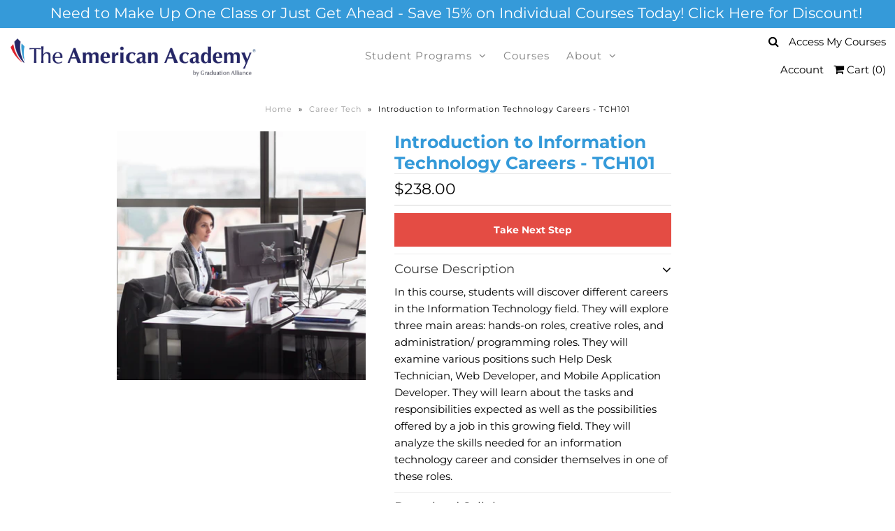

--- FILE ---
content_type: text/html; charset=utf-8
request_url: https://www.theamericanacademy.com/products/introduction-to-information-technology-careers-tch101-1
body_size: 50579
content:

<!DOCTYPE html>
<!--[if lt IE 7 ]><html class="ie ie6" lang="en"> <![endif]-->
<!--[if IE 7 ]><html class="ie ie7" lang="en"> <![endif]-->
<!--[if IE 8 ]><html class="ie ie8" lang="en"> <![endif]-->
<!--[if (gte IE 9)|!(IE)]><!--><html lang="en" class="no-js"> <!--<![endif]-->
<script src="https://code.jquery.com/jquery-3.1.1.slim.min.js" integrity="sha384-A7FZj7v+d/sdmMqp/nOQwliLvUsJfDHW+k9Omg/a/EheAdgtzNs3hpfag6Ed950n" crossorigin="anonymous"></script>
<script src="https://code.jquery.com/jquery-3.2.1.min.js"></script> <link rel="stylesheet" href="//www.theamericanacademy.com/cdn/shop/t/2/assets/sca-pp.css?v=26248894406678077071539809936">
 <script>
  
  SCAPPShop = {};
    
  </script>
<script src="//www.theamericanacademy.com/cdn/shop/t/2/assets/sca-pp-initial.js?v=36999448875262240961666201437" type="text/javascript"></script>
   



<head>
	<script id="pandectes-rules">   /* PANDECTES-GDPR: DO NOT MODIFY AUTO GENERATED CODE OF THIS SCRIPT */      window.PandectesSettings = {"store":{"plan":"plus","theme":"Vantage","primaryLocale":"en","adminMode":false},"tsPublished":1697129767,"declaration":{"showPurpose":false,"showProvider":false,"showDateGenerated":false},"language":{"languageMode":"Single","fallbackLanguage":"en","languageDetection":"browser","languagesSupported":[]},"texts":{"managed":{"headerText":{"en":"We respect your privacy"},"consentText":{"en":"This website uses cookies to ensure you get the best experience."},"dismissButtonText":{"en":"Ok"},"linkText":{"en":"Learn more"},"imprintText":{"en":"Imprint"},"preferencesButtonText":{"en":"Preferences"},"allowButtonText":{"en":"Accept"},"denyButtonText":{"en":"Decline"},"leaveSiteButtonText":{"en":"Leave this site"},"cookiePolicyText":{"en":"Cookie policy"},"preferencesPopupTitleText":{"en":"Manage consent preferences"},"preferencesPopupIntroText":{"en":"We use cookies to optimize website functionality, analyze the performance, and provide personalized experience to you. Some cookies are essential to make the website operate and function correctly. Those cookies cannot be disabled. In this window you can manage your preference of cookies."},"preferencesPopupCloseButtonText":{"en":"Close"},"preferencesPopupAcceptAllButtonText":{"en":"Accept all"},"preferencesPopupRejectAllButtonText":{"en":"Reject all"},"preferencesPopupSaveButtonText":{"en":"Save preferences"},"accessSectionTitleText":{"en":"Data portability"},"accessSectionParagraphText":{"en":"You have the right to request access to your data at any time."},"rectificationSectionTitleText":{"en":"Data Rectification"},"rectificationSectionParagraphText":{"en":"You have the right to request your data to be updated whenever you think it is appropriate."},"erasureSectionTitleText":{"en":"Right to be forgotten"},"erasureSectionParagraphText":{"en":"You have the right to ask all your data to be erased. After that, you will no longer be able to access your account."},"declIntroText":{"en":"We use cookies to optimize website functionality, analyze the performance, and provide personalized experience to you. Some cookies are essential to make the website operate and function correctly. Those cookies cannot be disabled. In this window you can manage your preference of cookies."}},"categories":{"strictlyNecessaryCookiesTitleText":{"en":"Strictly necessary cookies"},"functionalityCookiesTitleText":{"en":"Functional cookies"},"performanceCookiesTitleText":{"en":"Performance cookies"},"targetingCookiesTitleText":{"en":"Targeting cookies"},"unclassifiedCookiesTitleText":{"en":"Unclassified cookies"},"strictlyNecessaryCookiesDescriptionText":{"en":"These cookies are essential in order to enable you to move around the website and use its features, such as accessing secure areas of the website. The website cannot function properly without these cookies."},"functionalityCookiesDescriptionText":{"en":"These cookies enable the site to provide enhanced functionality and personalisation. They may be set by us or by third party providers whose services we have added to our pages. If you do not allow these cookies then some or all of these services may not function properly."},"performanceCookiesDescriptionText":{"en":"These cookies enable us to monitor and improve the performance of our website. For example, they allow us to count visits, identify traffic sources and see which parts of the site are most popular."},"targetingCookiesDescriptionText":{"en":"These cookies may be set through our site by our advertising partners. They may be used by those companies to build a profile of your interests and show you relevant adverts on other sites.    They do not store directly personal information, but are based on uniquely identifying your browser and internet device. If you do not allow these cookies, you will experience less targeted advertising."},"unclassifiedCookiesDescriptionText":{"en":"Unclassified cookies are cookies that we are in the process of classifying, together with the providers of individual cookies."}},"auto":{"declName":{"en":"Name"},"declPath":{"en":"Path"},"declType":{"en":"Type"},"declDomain":{"en":"Domain"},"declPurpose":{"en":"Purpose"},"declProvider":{"en":"Provider"},"declRetention":{"en":"Retention"},"declFirstParty":{"en":"First-party"},"declThirdParty":{"en":"Third-party"},"declSeconds":{"en":"seconds"},"declMinutes":{"en":"minutes"},"declHours":{"en":"hours"},"declDays":{"en":"days"},"declMonths":{"en":"months"},"declYears":{"en":"years"},"declSession":{"en":"Session"},"cookiesDetailsText":{"en":"Cookies details"},"preferencesPopupAlwaysAllowedText":{"en":"Always allowed"},"submitButton":{"en":"Submit"},"submittingButton":{"en":"Submitting..."},"cancelButton":{"en":"Cancel"},"guestsSupportInfoText":{"en":"Please login with your customer account to further proceed."},"guestsSupportEmailPlaceholder":{"en":"E-mail address"},"guestsSupportEmailValidationError":{"en":"Email is not valid"},"guestsSupportEmailSuccessTitle":{"en":"Thank you for your request"},"guestsSupportEmailFailureTitle":{"en":"A problem occurred"},"guestsSupportEmailSuccessMessage":{"en":"If you are registered as a customer of this store, you will soon receive an email with instructions on how to proceed."},"guestsSupportEmailFailureMessage":{"en":"Your request was not submitted. Please try again and if problem persists, contact store owner for assistance."},"confirmationSuccessTitle":{"en":"Your request is verified"},"confirmationFailureTitle":{"en":"A problem occurred"},"confirmationSuccessMessage":{"en":"We will soon get back to you as to your request."},"confirmationFailureMessage":{"en":"Your request was not verified. Please try again and if problem persists, contact store owner for assistance"},"consentSectionTitleText":{"en":"Your cookie consent"},"consentSectionNoConsentText":{"en":"You have not consented to the cookies policy of this website."},"consentSectionConsentedText":{"en":"You consented to the cookies policy of this website on"},"consentStatus":{"en":"Consent preference"},"consentDate":{"en":"Consent date"},"consentId":{"en":"Consent ID"},"consentSectionChangeConsentActionText":{"en":"Change consent preference"},"accessSectionGDPRRequestsActionText":{"en":"Data subject requests"},"accessSectionAccountInfoActionText":{"en":"Personal data"},"accessSectionOrdersRecordsActionText":{"en":"Orders"},"accessSectionDownloadReportActionText":{"en":"Request export"},"rectificationCommentPlaceholder":{"en":"Describe what you want to be updated"},"rectificationCommentValidationError":{"en":"Comment is required"},"rectificationSectionEditAccountActionText":{"en":"Request an update"},"erasureSectionRequestDeletionActionText":{"en":"Request personal data deletion"}}},"library":{"previewMode":false,"fadeInTimeout":0,"defaultBlocked":0,"showLink":true,"showImprintLink":false,"enabled":true,"cookie":{"name":"_pandectes_gdpr","expiryDays":365,"secure":true},"dismissOnScroll":false,"dismissOnWindowClick":false,"dismissOnTimeout":false,"palette":{"popup":{"background":"#FFFFFF","backgroundForCalculations":{"a":1,"b":255,"g":255,"r":255},"text":"#000000"},"button":{"background":"transparent","backgroundForCalculations":{"a":1,"b":255,"g":255,"r":255},"text":"#000000","textForCalculation":{"a":1,"b":0,"g":0,"r":0},"border":"#000000"}},"content":{"href":"https://the-american-academy.myshopify.com/policies/privacy-policy","imprintHref":"/","close":"&#10005;","target":"_blank","logo":"<img class=\"cc-banner-logo\" height=\"25\" width=\"25\" src=\"https://cdn.shopify.com/s/files/1/0045/8437/4385/t/2/assets/pandectes-logo.png?v=1666195120\" alt=\"The American Academy\" />"},"window":"<div role=\"dialog\" aria-live=\"polite\" aria-label=\"cookieconsent\" aria-describedby=\"cookieconsent:desc\" id=\"pandectes-banner\" class=\"cc-window-wrapper cc-bottom-wrapper\"><div class=\"pd-cookie-banner-window cc-window {{classes}}\"><!--googleoff: all-->{{children}}<!--googleon: all--></div></div>","compliance":{"custom":"<div class=\"cc-compliance cc-highlight\">{{preferences}}{{allow}}</div>"},"type":"custom","layouts":{"basic":"{{logo}}{{messagelink}}{{compliance}}{{close}}"},"position":"bottom","theme":"wired","revokable":false,"animateRevokable":false,"revokableReset":false,"revokableLogoUrl":"https://cdn.shopify.com/s/files/1/0045/8437/4385/t/2/assets/pandectes-reopen-logo.png?v=1666194703","revokablePlacement":"bottom-left","revokableMarginHorizontal":15,"revokableMarginVertical":15,"static":false,"autoAttach":true,"hasTransition":true,"blacklistPage":[""]},"geolocation":{"brOnly":false,"caOnly":false,"euOnly":false,"canadaOnly":false},"dsr":{"guestsSupport":false,"accessSectionDownloadReportAuto":false},"banner":{"resetTs":1666194700,"extraCss":"        .cc-banner-logo {max-width: 24em!important;}    @media(min-width: 768px) {.cc-window.cc-floating{max-width: 24em!important;width: 24em!important;}}    .cc-message, .cc-header, .cc-logo {text-align: left}    .cc-window-wrapper{z-index: 2147483647;}    .cc-window{z-index: 2147483647;font-family: inherit;}    .cc-header{font-family: inherit;}    .pd-cp-ui{font-family: inherit; background-color: #FFFFFF;color:#000000;}    .pd-cp-btn{}    input + .pd-cp-preferences-slider{background-color: rgba(0, 0, 0, 0.3)}    .pd-cp-scrolling-section::-webkit-scrollbar{background-color: rgba(0, 0, 0, 0.3)}    input:checked + .pd-cp-preferences-slider{background-color: rgba(0, 0, 0, 1)}    .pd-cp-scrolling-section::-webkit-scrollbar-thumb {background-color: rgba(0, 0, 0, 1)}    .pd-cp-ui-close{color:#000000;}    .pd-cp-preferences-slider:before{background-color: #FFFFFF}    .pd-cp-title:before {border-color: #000000!important}    .pd-cp-preferences-slider{background-color:#000000}    .pd-cp-toggle{color:#000000!important}    @media(max-width:699px) {.pd-cp-ui-close-top svg {fill: #000000}}    .pd-cp-toggle:hover,.pd-cp-toggle:visited,.pd-cp-toggle:active{color:#000000!important}    .pd-cookie-banner-window {box-shadow: 0 0 18px rgb(0 0 0 / 20%);}  ","customJavascript":null,"showPoweredBy":false,"isActive":true,"implicitSavePreferences":true,"cookieIcon":false,"blockBots":false,"showCookiesDetails":true,"cookiesBlockedByDefault":"0","hasTransition":true,"blockingPage":false,"showOnlyLandingPage":false,"leaveSiteUrl":"https://www.google.com","linkRespectStoreLang":false},"cookies":{"0":[{"name":"secure_customer_sig","domain":"www.theamericanacademy.com","path":"/","provider":"Shopify","firstParty":true,"retention":"1 year(s)","expires":1,"unit":"declYears","purpose":{"en":"Used in connection with customer login."}},{"name":"localization","domain":"www.theamericanacademy.com","path":"/","provider":"Shopify","firstParty":true,"retention":"1 year(s)","expires":1,"unit":"declYears","purpose":{"en":"Shopify store localization"}},{"name":"cart_currency","domain":"www.theamericanacademy.com","path":"/","provider":"Shopify","firstParty":true,"retention":"14 day(s)","expires":14,"unit":"declSession","purpose":{"en":"The cookie is necessary for the secure checkout and payment function on the website. This function is provided by shopify.com."}},{"name":"_secure_session_id","domain":"www.theamericanacademy.com","path":"/","provider":"Shopify","firstParty":true,"retention":"24 hour(s)","expires":24,"unit":"declHours","purpose":{"en":"Used in connection with navigation through a storefront."}},{"name":"keep_alive","domain":"www.theamericanacademy.com","path":"/","provider":"Shopify","firstParty":true,"retention":"30 minute(s)","expires":30,"unit":"declMinutes","purpose":{"en":"Used in connection with buyer localization."}},{"name":"shopify_pay_redirect","domain":"www.theamericanacademy.com","path":"/","provider":"Shopify","firstParty":true,"retention":"60 minute(s)","expires":60,"unit":"declMinutes","purpose":{"en":"The cookie is necessary for the secure checkout and payment function on the website. This function is provided by shopify.com."}}],"1":[{"name":"_orig_referrer","domain":".theamericanacademy.com","path":"/","provider":"Shopify","firstParty":false,"retention":"14 day(s)","expires":14,"unit":"declSession","purpose":{"en":"Tracks landing pages."}},{"name":"_y","domain":".theamericanacademy.com","path":"/","provider":"Shopify","firstParty":false,"retention":"1 year(s)","expires":1,"unit":"declYears","purpose":{"en":"Shopify analytics."}},{"name":"_landing_page","domain":".theamericanacademy.com","path":"/","provider":"Shopify","firstParty":false,"retention":"14 day(s)","expires":14,"unit":"declSession","purpose":{"en":"Tracks landing pages."}},{"name":"_shopify_y","domain":".theamericanacademy.com","path":"/","provider":"Shopify","firstParty":false,"retention":"1 year(s)","expires":1,"unit":"declYears","purpose":{"en":"Shopify analytics."}},{"name":"_s","domain":".theamericanacademy.com","path":"/","provider":"Shopify","firstParty":false,"retention":"30 minute(s)","expires":30,"unit":"declMinutes","purpose":{"en":"Shopify analytics."}},{"name":"_shopify_sa_t","domain":".theamericanacademy.com","path":"/","provider":"Shopify","firstParty":false,"retention":"30 minute(s)","expires":30,"unit":"declMinutes","purpose":{"en":"Shopify analytics relating to marketing & referrals."}},{"name":"_shopify_s","domain":".theamericanacademy.com","path":"/","provider":"Shopify","firstParty":false,"retention":"30 minute(s)","expires":30,"unit":"declMinutes","purpose":{"en":"Shopify analytics."}},{"name":"_shopify_sa_p","domain":".theamericanacademy.com","path":"/","provider":"Shopify","firstParty":false,"retention":"30 minute(s)","expires":30,"unit":"declMinutes","purpose":{"en":"Shopify analytics relating to marketing & referrals."}}],"2":[{"name":"_ga","domain":".theamericanacademy.com","path":"/","provider":"Google","firstParty":false,"retention":"1 year(s)","expires":1,"unit":"declYears","purpose":{"en":"Cookie is set by Google Analytics with unknown functionality"}},{"name":"_gid","domain":".theamericanacademy.com","path":"/","provider":"Google","firstParty":false,"retention":"24 hour(s)","expires":24,"unit":"declHours","purpose":{"en":"Cookie is placed by Google Analytics to count and track pageviews."}},{"name":"_gat","domain":".theamericanacademy.com","path":"/","provider":"Google","firstParty":false,"retention":"48 second(s)","expires":48,"unit":"declSeconds","purpose":{"en":"Cookie is placed by Google Analytics to filter requests from bots."}}],"4":[{"name":"_fbp","domain":".theamericanacademy.com","path":"/","provider":"Facebook","firstParty":false,"retention":"90 day(s)","expires":90,"unit":"declSession","purpose":{"en":"Cookie is placed by Facebook to track visits across websites."}}],"8":[{"name":"scapp_now","domain":"www.theamericanacademy.com","path":"/","provider":"Unknown","firstParty":true,"retention":"60 minute(s)","expires":60,"unit":"declMinutes","purpose":{"en":""}},{"name":"_gat_gtag_UA_3755796_4","domain":".theamericanacademy.com","path":"/","provider":"Unknown","firstParty":false,"retention":"48 second(s)","expires":48,"unit":"declSeconds","purpose":{"en":""}},{"name":"_hjSessionUser_1134794","domain":".theamericanacademy.com","path":"/","provider":"Unknown","firstParty":false,"retention":"1 year(s)","expires":1,"unit":"declYears","purpose":{"en":""}},{"name":"_hjIncludedInPageviewSample","domain":"www.theamericanacademy.com","path":"/","provider":"Unknown","firstParty":true,"retention":"2 minute(s)","expires":2,"unit":"declMinutes","purpose":{"en":""}},{"name":"__adroll_fpc","domain":".www.theamericanacademy.com","path":"/","provider":"Unknown","firstParty":true,"retention":"1 year(s)","expires":1,"unit":"declYears","purpose":{"en":""}},{"name":"_hjAbsoluteSessionInProgress","domain":".theamericanacademy.com","path":"/","provider":"Unknown","firstParty":false,"retention":"30 minute(s)","expires":30,"unit":"declMinutes","purpose":{"en":""}},{"name":"_gat_gtag_UA_3755796_1","domain":".theamericanacademy.com","path":"/","provider":"Unknown","firstParty":false,"retention":"48 second(s)","expires":48,"unit":"declSeconds","purpose":{"en":""}},{"name":"__adroll_shared","domain":".adroll.com","path":"/","provider":"Unknown","firstParty":false,"retention":"1 year(s)","expires":1,"unit":"declYears","purpose":{"en":""}},{"name":"_hjFirstSeen","domain":".theamericanacademy.com","path":"/","provider":"Unknown","firstParty":false,"retention":"30 minute(s)","expires":30,"unit":"declMinutes","purpose":{"en":""}},{"name":"__ar_v4","domain":".www.theamericanacademy.com","path":"/","provider":"Unknown","firstParty":true,"retention":"1 year(s)","expires":1,"unit":"declYears","purpose":{"en":""}},{"name":"_hjSession_1134794","domain":".theamericanacademy.com","path":"/","provider":"Unknown","firstParty":false,"retention":"30 minute(s)","expires":30,"unit":"declMinutes","purpose":{"en":""}},{"name":"__adroll","domain":"d.adroll.com","path":"/","provider":"Unknown","firstParty":false,"retention":"1 year(s)","expires":1,"unit":"declYears","purpose":{"en":""}},{"name":"_hjIncludedInSessionSample","domain":"www.theamericanacademy.com","path":"/","provider":"Unknown","firstParty":true,"retention":"2 minute(s)","expires":2,"unit":"declMinutes","purpose":{"en":""}},{"name":"scapp_next","domain":"www.theamericanacademy.com","path":"/","provider":"Unknown","firstParty":true,"retention":"60 minute(s)","expires":60,"unit":"declMinutes","purpose":{"en":""}}]},"blocker":{"isActive":false,"googleConsentMode":{"id":"","analyticsId":"","isActive":false,"adStorageCategory":4,"analyticsStorageCategory":2,"personalizationStorageCategory":1,"functionalityStorageCategory":1,"customEvent":true,"securityStorageCategory":0,"redactData":true,"urlPassthrough":false},"facebookPixel":{"id":"","isActive":false,"ldu":false},"rakuten":{"isActive":false,"cmp":false,"ccpa":false},"defaultBlocked":0,"patterns":{"whiteList":[],"blackList":{"1":[],"2":[],"4":[],"8":[]},"iframesWhiteList":[],"iframesBlackList":{"1":[],"2":[],"4":[],"8":[]},"beaconsWhiteList":[],"beaconsBlackList":{"1":[],"2":[],"4":[],"8":[]}}}}      !function(){"use strict";window.PandectesRules=window.PandectesRules||{},window.PandectesRules.manualBlacklist={1:[],2:[],4:[]},window.PandectesRules.blacklistedIFrames={1:[],2:[],4:[]},window.PandectesRules.blacklistedCss={1:[],2:[],4:[]},window.PandectesRules.blacklistedBeacons={1:[],2:[],4:[]};var e="javascript/blocked",t="_pandectes_gdpr";function n(e){return new RegExp(e.replace(/[/\\.+?$()]/g,"\\$&").replace("*","(.*)"))}var r=function(e){try{return JSON.parse(e)}catch(e){return!1}},a=function(e){var t=arguments.length>1&&void 0!==arguments[1]?arguments[1]:"log",n=new URLSearchParams(window.location.search);n.get("log")&&console[t]("PandectesRules: ".concat(e))};function i(e,t){var n=Object.keys(e);if(Object.getOwnPropertySymbols){var r=Object.getOwnPropertySymbols(e);t&&(r=r.filter((function(t){return Object.getOwnPropertyDescriptor(e,t).enumerable}))),n.push.apply(n,r)}return n}function s(e){for(var t=1;t<arguments.length;t++){var n=null!=arguments[t]?arguments[t]:{};t%2?i(Object(n),!0).forEach((function(t){o(e,t,n[t])})):Object.getOwnPropertyDescriptors?Object.defineProperties(e,Object.getOwnPropertyDescriptors(n)):i(Object(n)).forEach((function(t){Object.defineProperty(e,t,Object.getOwnPropertyDescriptor(n,t))}))}return e}function o(e,t,n){return t in e?Object.defineProperty(e,t,{value:n,enumerable:!0,configurable:!0,writable:!0}):e[t]=n,e}function c(e,t){return function(e){if(Array.isArray(e))return e}(e)||function(e,t){var n=null==e?null:"undefined"!=typeof Symbol&&e[Symbol.iterator]||e["@@iterator"];if(null==n)return;var r,a,i=[],s=!0,o=!1;try{for(n=n.call(e);!(s=(r=n.next()).done)&&(i.push(r.value),!t||i.length!==t);s=!0);}catch(e){o=!0,a=e}finally{try{s||null==n.return||n.return()}finally{if(o)throw a}}return i}(e,t)||u(e,t)||function(){throw new TypeError("Invalid attempt to destructure non-iterable instance.\nIn order to be iterable, non-array objects must have a [Symbol.iterator]() method.")}()}function l(e){return function(e){if(Array.isArray(e))return d(e)}(e)||function(e){if("undefined"!=typeof Symbol&&null!=e[Symbol.iterator]||null!=e["@@iterator"])return Array.from(e)}(e)||u(e)||function(){throw new TypeError("Invalid attempt to spread non-iterable instance.\nIn order to be iterable, non-array objects must have a [Symbol.iterator]() method.")}()}function u(e,t){if(e){if("string"==typeof e)return d(e,t);var n=Object.prototype.toString.call(e).slice(8,-1);return"Object"===n&&e.constructor&&(n=e.constructor.name),"Map"===n||"Set"===n?Array.from(e):"Arguments"===n||/^(?:Ui|I)nt(?:8|16|32)(?:Clamped)?Array$/.test(n)?d(e,t):void 0}}function d(e,t){(null==t||t>e.length)&&(t=e.length);for(var n=0,r=new Array(t);n<t;n++)r[n]=e[n];return r}var f="Pandectes"===window.navigator.userAgent;a("userAgent -> ".concat(window.navigator.userAgent.substring(0,50)));var p=function(){var e,n=arguments.length>0&&void 0!==arguments[0]?arguments[0]:t,a="; "+document.cookie,i=a.split("; "+n+"=");if(i.length<2)e={};else{var s=i.pop(),o=s.split(";");e=window.atob(o.shift())}var c=r(e);return!1!==c?c:e}(),g=window.PandectesSettings,y=g.banner.isActive,h=g.blocker.defaultBlocked,m=p&&null!==p.preferences&&void 0!==p.preferences?p.preferences:null,b=y?null===m?h:m:0,v={1:0==(1&b),2:0==(2&b),4:0==(4&b)},w=window.PandectesSettings.blocker.patterns,k=w.blackList,L=w.whiteList,P=w.iframesBlackList,S=w.iframesWhiteList,A=w.beaconsBlackList,C=w.beaconsWhiteList,_={blackList:[],whiteList:[],iframesBlackList:{1:[],2:[],4:[],8:[]},iframesWhiteList:[],beaconsBlackList:{1:[],2:[],4:[],8:[]},beaconsWhiteList:[]};[1,2,4].map((function(e){var t;v[e]||((t=_.blackList).push.apply(t,l(k[e].length?k[e].map(n):[])),_.iframesBlackList[e]=P[e].length?P[e].map(n):[],_.beaconsBlackList[e]=A[e].length?A[e].map(n):[])})),_.whiteList=L.length?L.map(n):[],_.iframesWhiteList=S.length?S.map(n):[],_.beaconsWhiteList=C.length?C.map(n):[];var B={scripts:[],iframes:{1:[],2:[],4:[]},beacons:{1:[],2:[],4:[]},css:{1:[],2:[],4:[]}},O=function(t,n){return t&&(!n||n!==e)&&(!_.blackList||_.blackList.some((function(e){return e.test(t)})))&&(!_.whiteList||_.whiteList.every((function(e){return!e.test(t)})))},I=function(e,t){var n=_.iframesBlackList[t],r=_.iframesWhiteList;return e&&(!n||n.some((function(t){return t.test(e)})))&&(!r||r.every((function(t){return!t.test(e)})))},E=function(e,t){var n=_.beaconsBlackList[t],r=_.beaconsWhiteList;return e&&(!n||n.some((function(t){return t.test(e)})))&&(!r||r.every((function(t){return!t.test(e)})))},j=new MutationObserver((function(e){for(var t=0;t<e.length;t++)for(var n=e[t].addedNodes,r=0;r<n.length;r++){var a=n[r],i=a.dataset&&a.dataset.cookiecategory;if(1===a.nodeType&&"LINK"===a.tagName){var s=a.dataset&&a.dataset.href;if(s&&i)switch(i){case"functionality":case"C0001":B.css[1].push(s);break;case"performance":case"C0002":B.css[2].push(s);break;case"targeting":case"C0003":B.css[4].push(s)}}}})),R=new MutationObserver((function(t){for(var n=0;n<t.length;n++)for(var r=t[n].addedNodes,a=function(t){var n=r[t],a=n.src||n.dataset&&n.dataset.src,i=n.dataset&&n.dataset.cookiecategory;if(1===n.nodeType&&"IFRAME"===n.tagName){if(a){var s=!1;I(a,1)||"functionality"===i||"C0001"===i?(s=!0,B.iframes[1].push(a)):I(a,2)||"performance"===i||"C0002"===i?(s=!0,B.iframes[2].push(a)):(I(a,4)||"targeting"===i||"C0003"===i)&&(s=!0,B.iframes[4].push(a)),s&&(n.removeAttribute("src"),n.setAttribute("data-src",a))}}else if(1===n.nodeType&&"IMG"===n.tagName){if(a){var o=!1;E(a,1)?(o=!0,B.beacons[1].push(a)):E(a,2)?(o=!0,B.beacons[2].push(a)):E(a,4)&&(o=!0,B.beacons[4].push(a)),o&&(n.removeAttribute("src"),n.setAttribute("data-src",a))}}else if(1===n.nodeType&&"LINK"===n.tagName){var c=n.dataset&&n.dataset.href;if(c&&i)switch(i){case"functionality":case"C0001":B.css[1].push(c);break;case"performance":case"C0002":B.css[2].push(c);break;case"targeting":case"C0003":B.css[4].push(c)}}else if(1===n.nodeType&&"SCRIPT"===n.tagName){var l=n.type,u=!1;if(O(a,l))u=!0;else if(a&&i)switch(i){case"functionality":case"C0001":u=!0,window.PandectesRules.manualBlacklist[1].push(a);break;case"performance":case"C0002":u=!0,window.PandectesRules.manualBlacklist[2].push(a);break;case"targeting":case"C0003":u=!0,window.PandectesRules.manualBlacklist[4].push(a)}if(u){B.scripts.push([n,l]),n.type=e;n.addEventListener("beforescriptexecute",(function t(r){n.getAttribute("type")===e&&r.preventDefault(),n.removeEventListener("beforescriptexecute",t)})),n.parentElement&&n.parentElement.removeChild(n)}}},i=0;i<r.length;i++)a(i)})),T=document.createElement,x={src:Object.getOwnPropertyDescriptor(HTMLScriptElement.prototype,"src"),type:Object.getOwnPropertyDescriptor(HTMLScriptElement.prototype,"type")};window.PandectesRules.unblockCss=function(e){var t=B.css[e]||[];t.length&&a("Unblocking CSS for ".concat(e)),t.forEach((function(e){var t=document.querySelector('link[data-href^="'.concat(e,'"]'));t.removeAttribute("data-href"),t.href=e})),B.css[e]=[]},window.PandectesRules.unblockIFrames=function(e){var t=B.iframes[e]||[];t.length&&a("Unblocking IFrames for ".concat(e)),_.iframesBlackList[e]=[],t.forEach((function(e){var t=document.querySelector('iframe[data-src^="'.concat(e,'"]'));t.removeAttribute("data-src"),t.src=e})),B.iframes[e]=[]},window.PandectesRules.unblockBeacons=function(e){var t=B.beacons[e]||[];t.length&&a("Unblocking Beacons for ".concat(e)),_.beaconsBlackList[e]=[],t.forEach((function(e){var t=document.querySelector('img[data-src^="'.concat(e,'"]'));t.removeAttribute("data-src"),t.src=e})),B.beacons[e]=[]},window.PandectesRules.unblockInlineScripts=function(e){var t=1===e?"functionality":2===e?"performance":"targeting";document.querySelectorAll('script[type="javascript/blocked"][data-cookiecategory="'.concat(t,'"]')).forEach((function(e){var t=e.textContent;e.parentNode.removeChild(e);var n=document.createElement("script");n.type="text/javascript",n.textContent=t,document.body.appendChild(n)}))},window.PandectesRules.unblock=function(e){e.length<1?(_.blackList=[],_.whiteList=[],_.iframesBlackList=[],_.iframesWhiteList=[]):(_.blackList&&(_.blackList=_.blackList.filter((function(t){return e.every((function(e){return"string"==typeof e?!t.test(e):e instanceof RegExp?t.toString()!==e.toString():void 0}))}))),_.whiteList&&(_.whiteList=[].concat(l(_.whiteList),l(e.map((function(e){if("string"==typeof e){var t=".*"+n(e)+".*";if(_.whiteList.every((function(e){return e.toString()!==t.toString()})))return new RegExp(t)}else if(e instanceof RegExp&&_.whiteList.every((function(t){return t.toString()!==e.toString()})))return e;return null})).filter(Boolean)))));var t=0;l(B.scripts).forEach((function(e,n){var r=c(e,2),a=r[0],i=r[1];if(function(e){var t=e.getAttribute("src");return _.blackList&&_.blackList.every((function(e){return!e.test(t)}))||_.whiteList&&_.whiteList.some((function(e){return e.test(t)}))}(a)){for(var s=document.createElement("script"),o=0;o<a.attributes.length;o++){var l=a.attributes[o];"src"!==l.name&&"type"!==l.name&&s.setAttribute(l.name,a.attributes[o].value)}s.setAttribute("src",a.src),s.setAttribute("type",i||"application/javascript"),document.head.appendChild(s),B.scripts.splice(n-t,1),t++}})),0==_.blackList.length&&0===_.iframesBlackList[1].length&&0===_.iframesBlackList[2].length&&0===_.iframesBlackList[4].length&&0===_.beaconsBlackList[1].length&&0===_.beaconsBlackList[2].length&&0===_.beaconsBlackList[4].length&&(a("Disconnecting observers"),R.disconnect(),j.disconnect())};var N,M,D=window.PandectesSettings.store.adminMode,W=window.PandectesSettings.blocker;N=function(){!function(){var e=window.Shopify.trackingConsent;try{var t=D&&!window.Shopify.AdminBarInjector,n={preferences:0==(1&b)||f||t,analytics:0==(2&b)||f||t,marketing:0==(4&b)||f||t};e.firstPartyMarketingAllowed()===n.marketing&&e.analyticsProcessingAllowed()===n.analytics&&e.preferencesProcessingAllowed()===n.preferences||e.setTrackingConsent(n,(function(e){e&&e.error?a("Shopify.customerPrivacy API - failed to setTrackingConsent"):a("Shopify.customerPrivacy API - setTrackingConsent(".concat(JSON.stringify(n),")"))}))}catch(e){a("Shopify.customerPrivacy API - exception")}}(),function(){var e=window.Shopify.trackingConsent,t=e.currentVisitorConsent();if(W.gpcIsActive&&"CCPA"===e.getRegulation()&&navigator.globalPrivacyControl&&"yes"!==t.sale_of_data){var n={sale_of_data:!1};a("Shopify.customerPrivacy API - globalPrivacyControl is honored."),e.setTrackingConsent(n,(function(e){e&&e.error?a("Shopify.customerPrivacy API - failed to setTrackingConsent({".concat(JSON.stringify(n),")")):a("Shopify.customerPrivacy API - setTrackingConsent(".concat(JSON.stringify(n),")"))}))}}()},M=null,window.Shopify&&window.Shopify.loadFeatures&&window.Shopify.trackingConsent?N():M=setInterval((function(){window.Shopify&&window.Shopify.loadFeatures&&(clearInterval(M),window.Shopify.loadFeatures([{name:"consent-tracking-api",version:"0.1"}],(function(e){e?a("Shopify.customerPrivacy API - failed to load"):(a("Shopify.customerPrivacy API - loaded"),N())})))}),10);var F=window.PandectesSettings,z=F.banner.isActive,U=F.blocker.googleConsentMode,q=U.isActive,J=U.customEvent,H=U.redactData,$=U.urlPassthrough,G=U.adStorageCategory,K=U.analyticsStorageCategory,V=U.functionalityStorageCategory,Y=U.personalizationStorageCategory,Q=U.securityStorageCategory;function X(){window.dataLayer.push(arguments)}window.dataLayer=window.dataLayer||[];var Z,ee,te={hasInitialized:!1,ads_data_redaction:!1,url_passthrough:!1,storage:{ad_storage:"granted",analytics_storage:"granted",functionality_storage:"granted",personalization_storage:"granted",security_storage:"granted",wait_for_update:500}};if(z&&q){var ne=0==(b&G)?"granted":"denied",re=0==(b&K)?"granted":"denied",ae=0==(b&V)?"granted":"denied",ie=0==(b&Y)?"granted":"denied",se=0==(b&Q)?"granted":"denied";te.hasInitialized=!0,te.ads_data_redaction="denied"===ne&&H,te.url_passthrough=$,te.storage.ad_storage=ne,te.storage.analytics_storage=re,te.storage.functionality_storage=ae,te.storage.personalization_storage=ie,te.storage.security_storage=se,te.ads_data_redaction&&X("set","ads_data_redaction",te.ads_data_redaction),te.url_passthrough&&X("set","url_passthrough",te.url_passthrough),X("consent","default",te.storage),J&&(ee=7===(Z=b)?"deny":0===Z?"allow":"mixed",window.dataLayer.push({event:"Pandectes_Consent_Update",pandectes_status:ee,pandectes_categories:{C0000:"allow",C0001:v[1]?"allow":"deny",C0002:v[2]?"allow":"deny",C0003:v[4]?"allow":"deny"}})),a("Google consent mode initialized")}window.PandectesRules.gcm=te;var oe=window.PandectesSettings,ce=oe.banner.isActive,le=oe.blocker.isActive;a("Blocker -> "+(le?"Active":"Inactive")),a("Banner -> "+(ce?"Active":"Inactive")),a("ActualPrefs -> "+b);var ue=null===m&&/\/checkouts\//.test(window.location.pathname);0!==b&&!1===f&&le&&!ue?(a("Blocker will execute"),document.createElement=function(){for(var t=arguments.length,n=new Array(t),r=0;r<t;r++)n[r]=arguments[r];if("script"!==n[0].toLowerCase())return T.bind?T.bind(document).apply(void 0,n):T;var a=T.bind(document).apply(void 0,n);try{Object.defineProperties(a,{src:s(s({},x.src),{},{set:function(t){O(t,a.type)&&x.type.set.call(this,e),x.src.set.call(this,t)}}),type:s(s({},x.type),{},{get:function(){var t=x.type.get.call(this);return t===e||O(this.src,t)?null:t},set:function(t){var n=O(a.src,a.type)?e:t;x.type.set.call(this,n)}})}),a.setAttribute=function(t,n){if("type"===t){var r=O(a.src,a.type)?e:n;x.type.set.call(a,r)}else"src"===t?(O(n,a.type)&&x.type.set.call(a,e),x.src.set.call(a,n)):HTMLScriptElement.prototype.setAttribute.call(a,t,n)}}catch(e){console.warn("Yett: unable to prevent script execution for script src ",a.src,".\n",'A likely cause would be because you are using a third-party browser extension that monkey patches the "document.createElement" function.')}return a},R.observe(document.documentElement,{childList:!0,subtree:!0}),j.observe(document.documentElement,{childList:!0,subtree:!0})):a("Blocker will not execute")}();
</script>
	
<meta name="google-site-verification" conten<script src="//www.theamericanacademy.com/cdn/shop/t/2/assets/eventemitter3.min.js?v=27939738353326123541671134420" type="text/javascript"></script>

  <meta name="google-site-verification" content="hyHvBvzhhmXeI-w5dYY-I2aTxbxjsAMsnpcvIlWLeuA" />
  <meta name="google-site-verification" content="MjjVzpoI9InCzct3PNJAjRm4Nt95sMDWklDu8MvaO1Y" />
    <!-- Hotjar Tracking Code for theamericanacademy.com -->
<!-- Hotjar Tracking Code for https://www.theamericanacademy.com/ --> <script> (function(h,o,t,j,a,r){ h.hj=h.hj||function(){(h.hj.q=h.hj.q||[]).push(arguments)}; h._hjSettings={hjid:1134794,hjsv:6}; a=o.getElementsByTagName('head')[0]; r=o.createElement('script');r.async=1; r.src=t+h._hjSettings.hjid+j+h._hjSettings.hjsv; a.appendChild(r); })(window,document,'https://static.hotjar.com/c/hotjar-','.js?sv='); </script> 

  <!-- Google Tag Manager -->
<script>(function(w,d,s,l,i){w[l]=w[l]||[];w[l].push({'gtm.start':
new Date().getTime(),event:'gtm.js'});var f=d.getElementsByTagName(s)[0],
j=d.createElement(s),dl=l!='dataLayer'?'&l='+l:'';j.async=true;j.src=
'https://www.googletagmanager.com/gtm.js?id='+i+dl;f.parentNode.insertBefore(j,f);
})(window,document,'script','dataLayer','GTM-5BNPKPH');</script>
<!-- End Google Tag Manager -->
  
  <!-- Google Web Fonts
================================================== -->

  
  

  
  

  
  

  
  

  
  

  
  

  
  

  
  

  
  

  
  

  
  

  
  

  
  

  
  

  
  

  
  

  
   



  <meta property="og:type" content="product">
  <meta property="og:title" content="Introduction to Information Technology Careers - TCH101">
  <meta property="og:url" content="https://www.theamericanacademy.com/products/introduction-to-information-technology-careers-tch101-1">
  <meta property="og:description" content="In this course, students will discover different careers in the Information Technology field. They will explore three main areas: hands-on roles, creative roles, and administration/ programming roles. They will examine various positions such Help Desk Technician, Web Developer, and Mobile Application Developer. They will learn about the tasks and responsibilities expected as well as the possibilities offered by a job in this growing field. They will analyze the skills needed for an information technology career and consider themselves in one of these roles.

If you&#39;d like to learn more about this class or provide a copy of the syllabus to your school counselor to ensure you are taking the right course, please fill out the form below to begin the download.
 


   






">
  
    <meta property="og:image" content="http://www.theamericanacademy.com/cdn/shop/products/iStock-519760868_grande.jpg?v=1575599716">
    <meta property="og:image:secure_url" content="https://www.theamericanacademy.com/cdn/shop/products/iStock-519760868_grande.jpg?v=1575599716">
  
  <meta property="og:price:amount" content="238.00">
  <meta property="og:price:currency" content="USD">

<meta property="og:site_name" content="The American Academy">



  <meta name="twitter:card" content="summary">


  <meta name="twitter:site" content="@theamacademy">


  <meta name="twitter:title" content="Introduction to Information Technology Careers - TCH101">
  <meta name="twitter:description" content="In this course, students will discover different careers in the Information Technology field. They will explore three main areas: hands-on roles, creative roles, and administration/ programming roles.">
  <meta name="twitter:image" content="https://www.theamericanacademy.com/cdn/shop/products/iStock-519760868_large.jpg?v=1575599716">
  <meta name="twitter:image:width" content="480">
  <meta name="twitter:image:height" content="480">


  
  <!-- Meta -->
  <title>
    Introduction to Information Technology Careers - TCH101 &ndash; The American Academy
  </title>
  
  <meta name="description" content="In this course, students will discover different careers in the Information Technology field. They will explore three main areas: hands-on roles, creative roles, and administration/ programming roles. They will examine various positions such Help Desk Technician, Web Developer, and Mobile Application Developer. They wi" />
  
  <link rel="canonical" href="https://www.theamericanacademy.com/products/introduction-to-information-technology-careers-tch101-1" />

  <!-- Viewport -->
  <meta name="viewport" content="width=device-width, initial-scale=1, maximum-scale=1">
  

  <!-- CSS -->

  <link href="//www.theamericanacademy.com/cdn/shop/t/2/assets/stylesheet.css?v=69851483030005371481767973574" rel="stylesheet" type="text/css" media="all" />
  <link href="//www.theamericanacademy.com/cdn/shop/t/2/assets/queries.css?v=173917653844314018111557257975" rel="stylesheet" type="text/css" media="all" />

  <!--[if lt IE 9]>
	<script src="//html5shim.googlecode.com/svn/trunk/html5.js"></script>
  <![endif]-->

  <!-- JS -->

  <script src="//ajax.googleapis.com/ajax/libs/jquery/2.2.4/jquery.min.js" type="text/javascript"></script>
  <script src="//www.theamericanacademy.com/cdn/shop/t/2/assets/eventemitter3.min.js?v=27939738353326123541671134420" type="text/javascript"></script>

  <script src="//www.theamericanacademy.com/cdn/shopifycloud/storefront/assets/themes_support/option_selection-b017cd28.js" type="text/javascript"></script>

  

  <script>window.performance && window.performance.mark && window.performance.mark('shopify.content_for_header.start');</script><meta id="shopify-digital-wallet" name="shopify-digital-wallet" content="/4584374385/digital_wallets/dialog">
<meta name="shopify-checkout-api-token" content="31dde987fe394762166f413c9e24a373">
<meta id="in-context-paypal-metadata" data-shop-id="4584374385" data-venmo-supported="false" data-environment="production" data-locale="en_US" data-paypal-v4="true" data-currency="USD">
<link rel="alternate" type="application/json+oembed" href="https://www.theamericanacademy.com/products/introduction-to-information-technology-careers-tch101-1.oembed">
<script async="async" src="/checkouts/internal/preloads.js?locale=en-US"></script>
<link rel="preconnect" href="https://shop.app" crossorigin="anonymous">
<script async="async" src="https://shop.app/checkouts/internal/preloads.js?locale=en-US&shop_id=4584374385" crossorigin="anonymous"></script>
<script id="shopify-features" type="application/json">{"accessToken":"31dde987fe394762166f413c9e24a373","betas":["rich-media-storefront-analytics"],"domain":"www.theamericanacademy.com","predictiveSearch":true,"shopId":4584374385,"locale":"en"}</script>
<script>var Shopify = Shopify || {};
Shopify.shop = "the-american-academy.myshopify.com";
Shopify.locale = "en";
Shopify.currency = {"active":"USD","rate":"1.0"};
Shopify.country = "US";
Shopify.theme = {"name":"Vantage","id":37706137713,"schema_name":"Vantage","schema_version":"6.6","theme_store_id":459,"role":"main"};
Shopify.theme.handle = "null";
Shopify.theme.style = {"id":null,"handle":null};
Shopify.cdnHost = "www.theamericanacademy.com/cdn";
Shopify.routes = Shopify.routes || {};
Shopify.routes.root = "/";</script>
<script type="module">!function(o){(o.Shopify=o.Shopify||{}).modules=!0}(window);</script>
<script>!function(o){function n(){var o=[];function n(){o.push(Array.prototype.slice.apply(arguments))}return n.q=o,n}var t=o.Shopify=o.Shopify||{};t.loadFeatures=n(),t.autoloadFeatures=n()}(window);</script>
<script>
  window.ShopifyPay = window.ShopifyPay || {};
  window.ShopifyPay.apiHost = "shop.app\/pay";
  window.ShopifyPay.redirectState = null;
</script>
<script id="shop-js-analytics" type="application/json">{"pageType":"product"}</script>
<script defer="defer" async type="module" src="//www.theamericanacademy.com/cdn/shopifycloud/shop-js/modules/v2/client.init-shop-cart-sync_BT-GjEfc.en.esm.js"></script>
<script defer="defer" async type="module" src="//www.theamericanacademy.com/cdn/shopifycloud/shop-js/modules/v2/chunk.common_D58fp_Oc.esm.js"></script>
<script defer="defer" async type="module" src="//www.theamericanacademy.com/cdn/shopifycloud/shop-js/modules/v2/chunk.modal_xMitdFEc.esm.js"></script>
<script type="module">
  await import("//www.theamericanacademy.com/cdn/shopifycloud/shop-js/modules/v2/client.init-shop-cart-sync_BT-GjEfc.en.esm.js");
await import("//www.theamericanacademy.com/cdn/shopifycloud/shop-js/modules/v2/chunk.common_D58fp_Oc.esm.js");
await import("//www.theamericanacademy.com/cdn/shopifycloud/shop-js/modules/v2/chunk.modal_xMitdFEc.esm.js");

  window.Shopify.SignInWithShop?.initShopCartSync?.({"fedCMEnabled":true,"windoidEnabled":true});

</script>
<script>
  window.Shopify = window.Shopify || {};
  if (!window.Shopify.featureAssets) window.Shopify.featureAssets = {};
  window.Shopify.featureAssets['shop-js'] = {"shop-cart-sync":["modules/v2/client.shop-cart-sync_DZOKe7Ll.en.esm.js","modules/v2/chunk.common_D58fp_Oc.esm.js","modules/v2/chunk.modal_xMitdFEc.esm.js"],"init-fed-cm":["modules/v2/client.init-fed-cm_B6oLuCjv.en.esm.js","modules/v2/chunk.common_D58fp_Oc.esm.js","modules/v2/chunk.modal_xMitdFEc.esm.js"],"shop-cash-offers":["modules/v2/client.shop-cash-offers_D2sdYoxE.en.esm.js","modules/v2/chunk.common_D58fp_Oc.esm.js","modules/v2/chunk.modal_xMitdFEc.esm.js"],"shop-login-button":["modules/v2/client.shop-login-button_QeVjl5Y3.en.esm.js","modules/v2/chunk.common_D58fp_Oc.esm.js","modules/v2/chunk.modal_xMitdFEc.esm.js"],"pay-button":["modules/v2/client.pay-button_DXTOsIq6.en.esm.js","modules/v2/chunk.common_D58fp_Oc.esm.js","modules/v2/chunk.modal_xMitdFEc.esm.js"],"shop-button":["modules/v2/client.shop-button_DQZHx9pm.en.esm.js","modules/v2/chunk.common_D58fp_Oc.esm.js","modules/v2/chunk.modal_xMitdFEc.esm.js"],"avatar":["modules/v2/client.avatar_BTnouDA3.en.esm.js"],"init-windoid":["modules/v2/client.init-windoid_CR1B-cfM.en.esm.js","modules/v2/chunk.common_D58fp_Oc.esm.js","modules/v2/chunk.modal_xMitdFEc.esm.js"],"init-shop-for-new-customer-accounts":["modules/v2/client.init-shop-for-new-customer-accounts_C_vY_xzh.en.esm.js","modules/v2/client.shop-login-button_QeVjl5Y3.en.esm.js","modules/v2/chunk.common_D58fp_Oc.esm.js","modules/v2/chunk.modal_xMitdFEc.esm.js"],"init-shop-email-lookup-coordinator":["modules/v2/client.init-shop-email-lookup-coordinator_BI7n9ZSv.en.esm.js","modules/v2/chunk.common_D58fp_Oc.esm.js","modules/v2/chunk.modal_xMitdFEc.esm.js"],"init-shop-cart-sync":["modules/v2/client.init-shop-cart-sync_BT-GjEfc.en.esm.js","modules/v2/chunk.common_D58fp_Oc.esm.js","modules/v2/chunk.modal_xMitdFEc.esm.js"],"shop-toast-manager":["modules/v2/client.shop-toast-manager_DiYdP3xc.en.esm.js","modules/v2/chunk.common_D58fp_Oc.esm.js","modules/v2/chunk.modal_xMitdFEc.esm.js"],"init-customer-accounts":["modules/v2/client.init-customer-accounts_D9ZNqS-Q.en.esm.js","modules/v2/client.shop-login-button_QeVjl5Y3.en.esm.js","modules/v2/chunk.common_D58fp_Oc.esm.js","modules/v2/chunk.modal_xMitdFEc.esm.js"],"init-customer-accounts-sign-up":["modules/v2/client.init-customer-accounts-sign-up_iGw4briv.en.esm.js","modules/v2/client.shop-login-button_QeVjl5Y3.en.esm.js","modules/v2/chunk.common_D58fp_Oc.esm.js","modules/v2/chunk.modal_xMitdFEc.esm.js"],"shop-follow-button":["modules/v2/client.shop-follow-button_CqMgW2wH.en.esm.js","modules/v2/chunk.common_D58fp_Oc.esm.js","modules/v2/chunk.modal_xMitdFEc.esm.js"],"checkout-modal":["modules/v2/client.checkout-modal_xHeaAweL.en.esm.js","modules/v2/chunk.common_D58fp_Oc.esm.js","modules/v2/chunk.modal_xMitdFEc.esm.js"],"shop-login":["modules/v2/client.shop-login_D91U-Q7h.en.esm.js","modules/v2/chunk.common_D58fp_Oc.esm.js","modules/v2/chunk.modal_xMitdFEc.esm.js"],"lead-capture":["modules/v2/client.lead-capture_BJmE1dJe.en.esm.js","modules/v2/chunk.common_D58fp_Oc.esm.js","modules/v2/chunk.modal_xMitdFEc.esm.js"],"payment-terms":["modules/v2/client.payment-terms_Ci9AEqFq.en.esm.js","modules/v2/chunk.common_D58fp_Oc.esm.js","modules/v2/chunk.modal_xMitdFEc.esm.js"]};
</script>
<script>(function() {
  var isLoaded = false;
  function asyncLoad() {
    if (isLoaded) return;
    isLoaded = true;
    var urls = ["\/\/www.powr.io\/powr.js?powr-token=the-american-academy.myshopify.com\u0026external-type=shopify\u0026shop=the-american-academy.myshopify.com","https:\/\/s3-us-west-2.amazonaws.com\/smart-social-login\/smart-social-login.js?shop=the-american-academy.myshopify.com","https:\/\/js.smile.io\/v1\/smile-shopify.js?shop=the-american-academy.myshopify.com","\/\/livesearch.okasconcepts.com\/js\/livesearch.init.min.js?v=2\u0026shop=the-american-academy.myshopify.com","\/\/cdn.shopify.com\/proxy\/34adafabcb2612f4a7c9a7b741bb115e8d17c2d2e1539d6dd5ad47247ec8b0c3\/s.pandect.es\/scripts\/pandectes-core.js?shop=the-american-academy.myshopify.com\u0026sp-cache-control=cHVibGljLCBtYXgtYWdlPTkwMA"];
    for (var i = 0; i < urls.length; i++) {
      var s = document.createElement('script');
      s.type = 'text/javascript';
      s.async = true;
      s.src = urls[i];
      var x = document.getElementsByTagName('script')[0];
      x.parentNode.insertBefore(s, x);
    }
  };
  if(window.attachEvent) {
    window.attachEvent('onload', asyncLoad);
  } else {
    window.addEventListener('load', asyncLoad, false);
  }
})();</script>
<script id="__st">var __st={"a":4584374385,"offset":-18000,"reqid":"5f6f639b-3cb0-4334-a960-aefdbcd5099e-1769453559","pageurl":"www.theamericanacademy.com\/products\/introduction-to-information-technology-careers-tch101-1","u":"9c0b184c79b0","p":"product","rtyp":"product","rid":4355287777393};</script>
<script>window.ShopifyPaypalV4VisibilityTracking = true;</script>
<script id="captcha-bootstrap">!function(){'use strict';const t='contact',e='account',n='new_comment',o=[[t,t],['blogs',n],['comments',n],[t,'customer']],c=[[e,'customer_login'],[e,'guest_login'],[e,'recover_customer_password'],[e,'create_customer']],r=t=>t.map((([t,e])=>`form[action*='/${t}']:not([data-nocaptcha='true']) input[name='form_type'][value='${e}']`)).join(','),a=t=>()=>t?[...document.querySelectorAll(t)].map((t=>t.form)):[];function s(){const t=[...o],e=r(t);return a(e)}const i='password',u='form_key',d=['recaptcha-v3-token','g-recaptcha-response','h-captcha-response',i],f=()=>{try{return window.sessionStorage}catch{return}},m='__shopify_v',_=t=>t.elements[u];function p(t,e,n=!1){try{const o=window.sessionStorage,c=JSON.parse(o.getItem(e)),{data:r}=function(t){const{data:e,action:n}=t;return t[m]||n?{data:e,action:n}:{data:t,action:n}}(c);for(const[e,n]of Object.entries(r))t.elements[e]&&(t.elements[e].value=n);n&&o.removeItem(e)}catch(o){console.error('form repopulation failed',{error:o})}}const l='form_type',E='cptcha';function T(t){t.dataset[E]=!0}const w=window,h=w.document,L='Shopify',v='ce_forms',y='captcha';let A=!1;((t,e)=>{const n=(g='f06e6c50-85a8-45c8-87d0-21a2b65856fe',I='https://cdn.shopify.com/shopifycloud/storefront-forms-hcaptcha/ce_storefront_forms_captcha_hcaptcha.v1.5.2.iife.js',D={infoText:'Protected by hCaptcha',privacyText:'Privacy',termsText:'Terms'},(t,e,n)=>{const o=w[L][v],c=o.bindForm;if(c)return c(t,g,e,D).then(n);var r;o.q.push([[t,g,e,D],n]),r=I,A||(h.body.append(Object.assign(h.createElement('script'),{id:'captcha-provider',async:!0,src:r})),A=!0)});var g,I,D;w[L]=w[L]||{},w[L][v]=w[L][v]||{},w[L][v].q=[],w[L][y]=w[L][y]||{},w[L][y].protect=function(t,e){n(t,void 0,e),T(t)},Object.freeze(w[L][y]),function(t,e,n,w,h,L){const[v,y,A,g]=function(t,e,n){const i=e?o:[],u=t?c:[],d=[...i,...u],f=r(d),m=r(i),_=r(d.filter((([t,e])=>n.includes(e))));return[a(f),a(m),a(_),s()]}(w,h,L),I=t=>{const e=t.target;return e instanceof HTMLFormElement?e:e&&e.form},D=t=>v().includes(t);t.addEventListener('submit',(t=>{const e=I(t);if(!e)return;const n=D(e)&&!e.dataset.hcaptchaBound&&!e.dataset.recaptchaBound,o=_(e),c=g().includes(e)&&(!o||!o.value);(n||c)&&t.preventDefault(),c&&!n&&(function(t){try{if(!f())return;!function(t){const e=f();if(!e)return;const n=_(t);if(!n)return;const o=n.value;o&&e.removeItem(o)}(t);const e=Array.from(Array(32),(()=>Math.random().toString(36)[2])).join('');!function(t,e){_(t)||t.append(Object.assign(document.createElement('input'),{type:'hidden',name:u})),t.elements[u].value=e}(t,e),function(t,e){const n=f();if(!n)return;const o=[...t.querySelectorAll(`input[type='${i}']`)].map((({name:t})=>t)),c=[...d,...o],r={};for(const[a,s]of new FormData(t).entries())c.includes(a)||(r[a]=s);n.setItem(e,JSON.stringify({[m]:1,action:t.action,data:r}))}(t,e)}catch(e){console.error('failed to persist form',e)}}(e),e.submit())}));const S=(t,e)=>{t&&!t.dataset[E]&&(n(t,e.some((e=>e===t))),T(t))};for(const o of['focusin','change'])t.addEventListener(o,(t=>{const e=I(t);D(e)&&S(e,y())}));const B=e.get('form_key'),M=e.get(l),P=B&&M;t.addEventListener('DOMContentLoaded',(()=>{const t=y();if(P)for(const e of t)e.elements[l].value===M&&p(e,B);[...new Set([...A(),...v().filter((t=>'true'===t.dataset.shopifyCaptcha))])].forEach((e=>S(e,t)))}))}(h,new URLSearchParams(w.location.search),n,t,e,['guest_login'])})(!0,!0)}();</script>
<script integrity="sha256-4kQ18oKyAcykRKYeNunJcIwy7WH5gtpwJnB7kiuLZ1E=" data-source-attribution="shopify.loadfeatures" defer="defer" src="//www.theamericanacademy.com/cdn/shopifycloud/storefront/assets/storefront/load_feature-a0a9edcb.js" crossorigin="anonymous"></script>
<script crossorigin="anonymous" defer="defer" src="//www.theamericanacademy.com/cdn/shopifycloud/storefront/assets/shopify_pay/storefront-65b4c6d7.js?v=20250812"></script>
<script data-source-attribution="shopify.dynamic_checkout.dynamic.init">var Shopify=Shopify||{};Shopify.PaymentButton=Shopify.PaymentButton||{isStorefrontPortableWallets:!0,init:function(){window.Shopify.PaymentButton.init=function(){};var t=document.createElement("script");t.src="https://www.theamericanacademy.com/cdn/shopifycloud/portable-wallets/latest/portable-wallets.en.js",t.type="module",document.head.appendChild(t)}};
</script>
<script data-source-attribution="shopify.dynamic_checkout.buyer_consent">
  function portableWalletsHideBuyerConsent(e){var t=document.getElementById("shopify-buyer-consent"),n=document.getElementById("shopify-subscription-policy-button");t&&n&&(t.classList.add("hidden"),t.setAttribute("aria-hidden","true"),n.removeEventListener("click",e))}function portableWalletsShowBuyerConsent(e){var t=document.getElementById("shopify-buyer-consent"),n=document.getElementById("shopify-subscription-policy-button");t&&n&&(t.classList.remove("hidden"),t.removeAttribute("aria-hidden"),n.addEventListener("click",e))}window.Shopify?.PaymentButton&&(window.Shopify.PaymentButton.hideBuyerConsent=portableWalletsHideBuyerConsent,window.Shopify.PaymentButton.showBuyerConsent=portableWalletsShowBuyerConsent);
</script>
<script data-source-attribution="shopify.dynamic_checkout.cart.bootstrap">document.addEventListener("DOMContentLoaded",(function(){function t(){return document.querySelector("shopify-accelerated-checkout-cart, shopify-accelerated-checkout")}if(t())Shopify.PaymentButton.init();else{new MutationObserver((function(e,n){t()&&(Shopify.PaymentButton.init(),n.disconnect())})).observe(document.body,{childList:!0,subtree:!0})}}));
</script>
<link id="shopify-accelerated-checkout-styles" rel="stylesheet" media="screen" href="https://www.theamericanacademy.com/cdn/shopifycloud/portable-wallets/latest/accelerated-checkout-backwards-compat.css" crossorigin="anonymous">
<style id="shopify-accelerated-checkout-cart">
        #shopify-buyer-consent {
  margin-top: 1em;
  display: inline-block;
  width: 100%;
}

#shopify-buyer-consent.hidden {
  display: none;
}

#shopify-subscription-policy-button {
  background: none;
  border: none;
  padding: 0;
  text-decoration: underline;
  font-size: inherit;
  cursor: pointer;
}

#shopify-subscription-policy-button::before {
  box-shadow: none;
}

      </style>

<script>window.performance && window.performance.mark && window.performance.mark('shopify.content_for_header.end');</script>

  

  <!-- Favicon -->
  
  <link rel="shortcut icon" href="//www.theamericanacademy.com/cdn/shop/files/favicon_32x32.jpg?v=1614294787" type="image/png" />
  
<link rel="stylesheet" href="//www.theamericanacademy.com/cdn/shop/t/2/assets/sca-pp.css?v=26248894406678077071539809936">
 <script>
  
  SCAPPShop = {};
    
  </script>
<script src="//www.theamericanacademy.com/cdn/shop/t/2/assets/sca-pp-initial.js?v=36999448875262240961666201437" type="text/javascript"></script>
   


<!-- Global site tag (gtag.js) - Google Analytics -->
<script async src="https://www.googletagmanager.com/gtag/js?id=UA-3755796-4"></script>
<script>
  window.dataLayer = window.dataLayer || [];
  function gtag(){dataLayer.push(arguments);}
  gtag('js', new Date());

  gtag('config', 'UA-3755796-4');
  gtag('config', 'UA-3755796-1');
  
</script> 
  

<!-- Tend Code -->
<script type="text/javascript">
    var tendKey = "pl98uhiClc8nEYPpMfV1";
</script>
<script type="text/javascript">
    !function(){function t(){var t=n.createElement("script");t.type="text/javascript",t.async=!0,t.src="https://track.tend.io/js/track/v3.6.min.js";var e=n.getElementsByTagName("script")[0];e.parentNode.insertBefore(t,e)}var e=window;if(!window.tend){var n=document,a=function(){return{event:function(t){a.c(["event",t])},page:function(t){a.c(["page",t])}}}();a.q=[],a.c=function(t){a.q.push(t)},e.tend=a,e.attachEvent?e.attachEvent("onload",t):e.addEventListener("load",t,!1)}}();
</script>

<style>
    .iti {
        position: relative;
        display: inline-block;
    }
    .iti * {
        box-sizing: border-box;
        -moz-box-sizing: border-box;
    }
    .iti__hide {
        display: none;
    }
    .iti__v-hide {
        visibility: hidden;
    }
    .iti input,
    .iti input[type="tel"],
    .iti input[type="text"] {
        position: relative;
        z-index: 0;
        margin-top: 0 !important;
        margin-bottom: 0 !important;
        padding-right: 36px;
        margin-right: 0;
    }
    .iti__flag-container {
        position: absolute;
        top: 0;
        bottom: 0;
        right: 0;
        padding: 1px;
    }
    .iti__selected-flag {
        z-index: 1;
        position: relative;
        display: flex;
        align-items: center;
        height: 100%;
        padding: 0 6px 0 8px;
    }
    .iti__arrow {
        margin-left: 6px;
        width: 0;
        height: 0;
        border-left: 3px solid transparent;
        border-right: 3px solid transparent;
        border-top: 4px solid #555;
    }
    .iti__arrow--up {
        border-top: none;
        border-bottom: 4px solid #555;
    }
    .iti__country-list {
        position: absolute;
        z-index: 2;
        list-style: none;
        text-align: left;
        padding: 0;
        margin: 0 0 0 -1px;
        box-shadow: 1px 1px 4px rgba(0, 0, 0, 0.2);
        background-color: #fff;
        border: 1px solid #ccc;
        white-space: nowrap;
        max-height: 200px;
        overflow-y: scroll;
        -webkit-overflow-scrolling: touch;
    }
    .iti__country-list--dropup {
        bottom: 100%;
        margin-bottom: -1px;
    }
    @media (max-width: 500px) {
        .iti__country-list {
            white-space: normal;
        }
    }
    .iti__flag-box {
        display: inline-block;
        width: 20px;
    }
    .iti__divider {
        padding-bottom: 5px;
        margin-bottom: 5px;
        border-bottom: 1px solid #ccc;
    }
    .iti__country {
        padding: 5px 10px;
        outline: 0;
    }
    .iti__dial-code {
        color: #999;
    }
    .iti__country.iti__highlight {
        background-color: rgba(0, 0, 0, 0.05);
    }
    .iti__country-name,
    .iti__dial-code,
    .iti__flag-box {
        vertical-align: middle;
    }
    .iti__country-name,
    .iti__flag-box {
        margin-right: 6px;
    }
    .iti--allow-dropdown input,
    .iti--allow-dropdown input[type="tel"],
    .iti--allow-dropdown input[type="text"],
    .iti--separate-dial-code input,
    .iti--separate-dial-code input[type="tel"],
    .iti--separate-dial-code input[type="text"] {
        padding-right: 6px;
        padding-left: 52px;
        margin-left: 0;
    }
    .iti--allow-dropdown .iti__flag-container,
    .iti--separate-dial-code .iti__flag-container {
        right: auto;
        left: 0;
    }
    .iti--allow-dropdown .iti__flag-container:hover {
        cursor: pointer;
    }
    .iti--allow-dropdown .iti__flag-container:hover .iti__selected-flag {
        background-color: rgba(0, 0, 0, 0.05);
    }
    .iti--allow-dropdown input[disabled] + .iti__flag-container:hover,
    .iti--allow-dropdown input[readonly] + .iti__flag-container:hover {
        cursor: default;
    }
    .iti--allow-dropdown input[disabled] + .iti__flag-container:hover .iti__selected-flag,
    .iti--allow-dropdown input[readonly] + .iti__flag-container:hover .iti__selected-flag {
        background-color: transparent;
    }
    .iti--separate-dial-code .iti__selected-flag {
        background-color: rgba(0, 0, 0, 0.05);
    }
    .iti--separate-dial-code .iti__selected-dial-code {
        margin-left: 6px;
    }
    .iti--container {
        position: absolute;
        top: -1000px;
        left: -1000px;
        z-index: 1060;
        padding: 1px;
    }
    .iti--container:hover {
        cursor: pointer;
    }
    .iti-mobile .iti--container {
        top: 30px;
        bottom: 30px;
        left: 30px;
        right: 30px;
        position: fixed;
    }
    .iti-mobile .iti__country-list {
        max-height: 100%;
        width: 100%;
    }
    .iti-mobile .iti__country {
        padding: 10px 10px;
        line-height: 1.5em;
    }
    .iti__flag {
        width: 20px;
    }
    .iti__flag.iti__be {
        width: 18px;
    }
    .iti__flag.iti__ch {
        width: 15px;
    }
    .iti__flag.iti__mc {
        width: 19px;
    }
    .iti__flag.iti__ne {
        width: 18px;
    }
    .iti__flag.iti__np {
        width: 13px;
    }
    .iti__flag.iti__va {
        width: 15px;
    }
    @media (-webkit-min-device-pixel-ratio: 2), (min-resolution: 192dpi) {
        .iti__flag {
            background-size: 5652px 15px;
        }
    }
    .iti__flag.iti__ac {
        height: 10px;
        background-position: 0 0;
    }
    .iti__flag.iti__ad {
        height: 14px;
        background-position: -22px 0;
    }
    .iti__flag.iti__ae {
        height: 10px;
        background-position: -44px 0;
    }
    .iti__flag.iti__af {
        height: 14px;
        background-position: -66px 0;
    }
    .iti__flag.iti__ag {
        height: 14px;
        background-position: -88px 0;
    }
    .iti__flag.iti__ai {
        height: 10px;
        background-position: -110px 0;
    }
    .iti__flag.iti__al {
        height: 15px;
        background-position: -132px 0;
    }
    .iti__flag.iti__am {
        height: 10px;
        background-position: -154px 0;
    }
    .iti__flag.iti__ao {
        height: 14px;
        background-position: -176px 0;
    }
    .iti__flag.iti__aq {
        height: 14px;
        background-position: -198px 0;
    }
    .iti__flag.iti__ar {
        height: 13px;
        background-position: -220px 0;
    }
    .iti__flag.iti__as {
        height: 10px;
        background-position: -242px 0;
    }
    .iti__flag.iti__at {
        height: 14px;
        background-position: -264px 0;
    }
    .iti__flag.iti__au {
        height: 10px;
        background-position: -286px 0;
    }
    .iti__flag.iti__aw {
        height: 14px;
        background-position: -308px 0;
    }
    .iti__flag.iti__ax {
        height: 13px;
        background-position: -330px 0;
    }
    .iti__flag.iti__az {
        height: 10px;
        background-position: -352px 0;
    }
    .iti__flag.iti__ba {
        height: 10px;
        background-position: -374px 0;
    }
    .iti__flag.iti__bb {
        height: 14px;
        background-position: -396px 0;
    }
    .iti__flag.iti__bd {
        height: 12px;
        background-position: -418px 0;
    }
    .iti__flag.iti__be {
        height: 15px;
        background-position: -440px 0;
    }
    .iti__flag.iti__bf {
        height: 14px;
        background-position: -460px 0;
    }
    .iti__flag.iti__bg {
        height: 12px;
        background-position: -482px 0;
    }
    .iti__flag.iti__bh {
        height: 12px;
        background-position: -504px 0;
    }
    .iti__flag.iti__bi {
        height: 12px;
        background-position: -526px 0;
    }
    .iti__flag.iti__bj {
        height: 14px;
        background-position: -548px 0;
    }
    .iti__flag.iti__bl {
        height: 14px;
        background-position: -570px 0;
    }
    .iti__flag.iti__bm {
        height: 10px;
        background-position: -592px 0;
    }
    .iti__flag.iti__bn {
        height: 10px;
        background-position: -614px 0;
    }
    .iti__flag.iti__bo {
        height: 14px;
        background-position: -636px 0;
    }
    .iti__flag.iti__bq {
        height: 14px;
        background-position: -658px 0;
    }
    .iti__flag.iti__br {
        height: 14px;
        background-position: -680px 0;
    }
    .iti__flag.iti__bs {
        height: 10px;
        background-position: -702px 0;
    }
    .iti__flag.iti__bt {
        height: 14px;
        background-position: -724px 0;
    }
    .iti__flag.iti__bv {
        height: 15px;
        background-position: -746px 0;
    }
    .iti__flag.iti__bw {
        height: 14px;
        background-position: -768px 0;
    }
    .iti__flag.iti__by {
        height: 10px;
        background-position: -790px 0;
    }
    .iti__flag.iti__bz {
        height: 14px;
        background-position: -812px 0;
    }
    .iti__flag.iti__ca {
        height: 10px;
        background-position: -834px 0;
    }
    .iti__flag.iti__cc {
        height: 10px;
        background-position: -856px 0;
    }
    .iti__flag.iti__cd {
        height: 15px;
        background-position: -878px 0;
    }
    .iti__flag.iti__cf {
        height: 14px;
        background-position: -900px 0;
    }
    .iti__flag.iti__cg {
        height: 14px;
        background-position: -922px 0;
    }
    .iti__flag.iti__ch {
        height: 15px;
        background-position: -944px 0;
    }
    .iti__flag.iti__ci {
        height: 14px;
        background-position: -961px 0;
    }
    .iti__flag.iti__ck {
        height: 10px;
        background-position: -983px 0;
    }
    .iti__flag.iti__cl {
        height: 14px;
        background-position: -1005px 0;
    }
    .iti__flag.iti__cm {
        height: 14px;
        background-position: -1027px 0;
    }
    .iti__flag.iti__cn {
        height: 14px;
        background-position: -1049px 0;
    }
    .iti__flag.iti__co {
        height: 14px;
        background-position: -1071px 0;
    }
    .iti__flag.iti__cp {
        height: 14px;
        background-position: -1093px 0;
    }
    .iti__flag.iti__cr {
        height: 12px;
        background-position: -1115px 0;
    }
    .iti__flag.iti__cu {
        height: 10px;
        background-position: -1137px 0;
    }
    .iti__flag.iti__cv {
        height: 12px;
        background-position: -1159px 0;
    }
    .iti__flag.iti__cw {
        height: 14px;
        background-position: -1181px 0;
    }
    .iti__flag.iti__cx {
        height: 10px;
        background-position: -1203px 0;
    }
    .iti__flag.iti__cy {
        height: 14px;
        background-position: -1225px 0;
    }
    .iti__flag.iti__cz {
        height: 14px;
        background-position: -1247px 0;
    }
    .iti__flag.iti__de {
        height: 12px;
        background-position: -1269px 0;
    }
    .iti__flag.iti__dg {
        height: 10px;
        background-position: -1291px 0;
    }
    .iti__flag.iti__dj {
        height: 14px;
        background-position: -1313px 0;
    }
    .iti__flag.iti__dk {
        height: 15px;
        background-position: -1335px 0;
    }
    .iti__flag.iti__dm {
        height: 10px;
        background-position: -1357px 0;
    }
    .iti__flag.iti__do {
        height: 14px;
        background-position: -1379px 0;
    }
    .iti__flag.iti__dz {
        height: 14px;
        background-position: -1401px 0;
    }
    .iti__flag.iti__ea {
        height: 14px;
        background-position: -1423px 0;
    }
    .iti__flag.iti__ec {
        height: 14px;
        background-position: -1445px 0;
    }
    .iti__flag.iti__ee {
        height: 13px;
        background-position: -1467px 0;
    }
    .iti__flag.iti__eg {
        height: 14px;
        background-position: -1489px 0;
    }
    .iti__flag.iti__eh {
        height: 10px;
        background-position: -1511px 0;
    }
    .iti__flag.iti__er {
        height: 10px;
        background-position: -1533px 0;
    }
    .iti__flag.iti__es {
        height: 14px;
        background-position: -1555px 0;
    }
    .iti__flag.iti__et {
        height: 10px;
        background-position: -1577px 0;
    }
    .iti__flag.iti__eu {
        height: 14px;
        background-position: -1599px 0;
    }
    .iti__flag.iti__fi {
        height: 12px;
        background-position: -1621px 0;
    }
    .iti__flag.iti__fj {
        height: 10px;
        background-position: -1643px 0;
    }
    .iti__flag.iti__fk {
        height: 10px;
        background-position: -1665px 0;
    }
    .iti__flag.iti__fm {
        height: 11px;
        background-position: -1687px 0;
    }
    .iti__flag.iti__fo {
        height: 15px;
        background-position: -1709px 0;
    }
    .iti__flag.iti__fr {
        height: 14px;
        background-position: -1731px 0;
    }
    .iti__flag.iti__ga {
        height: 15px;
        background-position: -1753px 0;
    }
    .iti__flag.iti__gb {
        height: 10px;
        background-position: -1775px 0;
    }
    .iti__flag.iti__gd {
        height: 12px;
        background-position: -1797px 0;
    }
    .iti__flag.iti__ge {
        height: 14px;
        background-position: -1819px 0;
    }
    .iti__flag.iti__gf {
        height: 14px;
        background-position: -1841px 0;
    }
    .iti__flag.iti__gg {
        height: 14px;
        background-position: -1863px 0;
    }
    .iti__flag.iti__gh {
        height: 14px;
        background-position: -1885px 0;
    }
    .iti__flag.iti__gi {
        height: 10px;
        background-position: -1907px 0;
    }
    .iti__flag.iti__gl {
        height: 14px;
        background-position: -1929px 0;
    }
    .iti__flag.iti__gm {
        height: 14px;
        background-position: -1951px 0;
    }
    .iti__flag.iti__gn {
        height: 14px;
        background-position: -1973px 0;
    }
    .iti__flag.iti__gp {
        height: 14px;
        background-position: -1995px 0;
    }
    .iti__flag.iti__gq {
        height: 14px;
        background-position: -2017px 0;
    }
    .iti__flag.iti__gr {
        height: 14px;
        background-position: -2039px 0;
    }
    .iti__flag.iti__gs {
        height: 10px;
        background-position: -2061px 0;
    }
    .iti__flag.iti__gt {
        height: 13px;
        background-position: -2083px 0;
    }
    .iti__flag.iti__gu {
        height: 11px;
        background-position: -2105px 0;
    }
    .iti__flag.iti__gw {
        height: 10px;
        background-position: -2127px 0;
    }
    .iti__flag.iti__gy {
        height: 12px;
        background-position: -2149px 0;
    }
    .iti__flag.iti__hk {
        height: 14px;
        background-position: -2171px 0;
    }
    .iti__flag.iti__hm {
        height: 10px;
        background-position: -2193px 0;
    }
    .iti__flag.iti__hn {
        height: 10px;
        background-position: -2215px 0;
    }
    .iti__flag.iti__hr {
        height: 10px;
        background-position: -2237px 0;
    }
    .iti__flag.iti__ht {
        height: 12px;
        background-position: -2259px 0;
    }
    .iti__flag.iti__hu {
        height: 10px;
        background-position: -2281px 0;
    }
    .iti__flag.iti__ic {
        height: 14px;
        background-position: -2303px 0;
    }
    .iti__flag.iti__id {
        height: 14px;
        background-position: -2325px 0;
    }
    .iti__flag.iti__ie {
        height: 10px;
        background-position: -2347px 0;
    }
    .iti__flag.iti__il {
        height: 15px;
        background-position: -2369px 0;
    }
    .iti__flag.iti__im {
        height: 10px;
        background-position: -2391px 0;
    }
    .iti__flag.iti__in {
        height: 14px;
        background-position: -2413px 0;
    }
    .iti__flag.iti__io {
        height: 10px;
        background-position: -2435px 0;
    }
    .iti__flag.iti__iq {
        height: 14px;
        background-position: -2457px 0;
    }
    .iti__flag.iti__ir {
        height: 12px;
        background-position: -2479px 0;
    }
    .iti__flag.iti__is {
        height: 15px;
        background-position: -2501px 0;
    }
    .iti__flag.iti__it {
        height: 14px;
        background-position: -2523px 0;
    }
    .iti__flag.iti__je {
        height: 12px;
        background-position: -2545px 0;
    }
    .iti__flag.iti__jm {
        height: 10px;
        background-position: -2567px 0;
    }
    .iti__flag.iti__jo {
        height: 10px;
        background-position: -2589px 0;
    }
    .iti__flag.iti__jp {
        height: 14px;
        background-position: -2611px 0;
    }
    .iti__flag.iti__ke {
        height: 14px;
        background-position: -2633px 0;
    }
    .iti__flag.iti__kg {
        height: 12px;
        background-position: -2655px 0;
    }
    .iti__flag.iti__kh {
        height: 13px;
        background-position: -2677px 0;
    }
    .iti__flag.iti__ki {
        height: 10px;
        background-position: -2699px 0;
    }
    .iti__flag.iti__km {
        height: 12px;
        background-position: -2721px 0;
    }
    .iti__flag.iti__kn {
        height: 14px;
        background-position: -2743px 0;
    }
    .iti__flag.iti__kp {
        height: 10px;
        background-position: -2765px 0;
    }
    .iti__flag.iti__kr {
        height: 14px;
        background-position: -2787px 0;
    }
    .iti__flag.iti__kw {
        height: 10px;
        background-position: -2809px 0;
    }
    .iti__flag.iti__ky {
        height: 10px;
        background-position: -2831px 0;
    }
    .iti__flag.iti__kz {
        height: 10px;
        background-position: -2853px 0;
    }
    .iti__flag.iti__la {
        height: 14px;
        background-position: -2875px 0;
    }
    .iti__flag.iti__lb {
        height: 14px;
        background-position: -2897px 0;
    }
    .iti__flag.iti__lc {
        height: 10px;
        background-position: -2919px 0;
    }
    .iti__flag.iti__li {
        height: 12px;
        background-position: -2941px 0;
    }
    .iti__flag.iti__lk {
        height: 10px;
        background-position: -2963px 0;
    }
    .iti__flag.iti__lr {
        height: 11px;
        background-position: -2985px 0;
    }
    .iti__flag.iti__ls {
        height: 14px;
        background-position: -3007px 0;
    }
    .iti__flag.iti__lt {
        height: 12px;
        background-position: -3029px 0;
    }
    .iti__flag.iti__lu {
        height: 12px;
        background-position: -3051px 0;
    }
    .iti__flag.iti__lv {
        height: 10px;
        background-position: -3073px 0;
    }
    .iti__flag.iti__ly {
        height: 10px;
        background-position: -3095px 0;
    }
    .iti__flag.iti__ma {
        height: 14px;
        background-position: -3117px 0;
    }
    .iti__flag.iti__mc {
        height: 15px;
        background-position: -3139px 0;
    }
    .iti__flag.iti__md {
        height: 10px;
        background-position: -3160px 0;
    }
    .iti__flag.iti__me {
        height: 10px;
        background-position: -3182px 0;
    }
    .iti__flag.iti__mf {
        height: 14px;
        background-position: -3204px 0;
    }
    .iti__flag.iti__mg {
        height: 14px;
        background-position: -3226px 0;
    }
    .iti__flag.iti__mh {
        height: 11px;
        background-position: -3248px 0;
    }
    .iti__flag.iti__mk {
        height: 10px;
        background-position: -3270px 0;
    }
    .iti__flag.iti__ml {
        height: 14px;
        background-position: -3292px 0;
    }
    .iti__flag.iti__mm {
        height: 14px;
        background-position: -3314px 0;
    }
    .iti__flag.iti__mn {
        height: 10px;
        background-position: -3336px 0;
    }
    .iti__flag.iti__mo {
        height: 14px;
        background-position: -3358px 0;
    }
    .iti__flag.iti__mp {
        height: 10px;
        background-position: -3380px 0;
    }
    .iti__flag.iti__mq {
        height: 14px;
        background-position: -3402px 0;
    }
    .iti__flag.iti__mr {
        height: 14px;
        background-position: -3424px 0;
    }
    .iti__flag.iti__ms {
        height: 10px;
        background-position: -3446px 0;
    }
    .iti__flag.iti__mt {
        height: 14px;
        background-position: -3468px 0;
    }
    .iti__flag.iti__mu {
        height: 14px;
        background-position: -3490px 0;
    }
    .iti__flag.iti__mv {
        height: 14px;
        background-position: -3512px 0;
    }
    .iti__flag.iti__mw {
        height: 14px;
        background-position: -3534px 0;
    }
    .iti__flag.iti__mx {
        height: 12px;
        background-position: -3556px 0;
    }
    .iti__flag.iti__my {
        height: 10px;
        background-position: -3578px 0;
    }
    .iti__flag.iti__mz {
        height: 14px;
        background-position: -3600px 0;
    }
    .iti__flag.iti__na {
        height: 14px;
        background-position: -3622px 0;
    }
    .iti__flag.iti__nc {
        height: 10px;
        background-position: -3644px 0;
    }
    .iti__flag.iti__ne {
        height: 15px;
        background-position: -3666px 0;
    }
    .iti__flag.iti__nf {
        height: 10px;
        background-position: -3686px 0;
    }
    .iti__flag.iti__ng {
        height: 10px;
        background-position: -3708px 0;
    }
    .iti__flag.iti__ni {
        height: 12px;
        background-position: -3730px 0;
    }
    .iti__flag.iti__nl {
        height: 14px;
        background-position: -3752px 0;
    }
    .iti__flag.iti__no {
        height: 15px;
        background-position: -3774px 0;
    }
    .iti__flag.iti__np {
        height: 15px;
        background-position: -3796px 0;
    }
    .iti__flag.iti__nr {
        height: 10px;
        background-position: -3811px 0;
    }
    .iti__flag.iti__nu {
        height: 10px;
        background-position: -3833px 0;
    }
    .iti__flag.iti__nz {
        height: 10px;
        background-position: -3855px 0;
    }
    .iti__flag.iti__om {
        height: 10px;
        background-position: -3877px 0;
    }
    .iti__flag.iti__pa {
        height: 14px;
        background-position: -3899px 0;
    }
    .iti__flag.iti__pe {
        height: 14px;
        background-position: -3921px 0;
    }
    .iti__flag.iti__pf {
        height: 14px;
        background-position: -3943px 0;
    }
    .iti__flag.iti__pg {
        height: 15px;
        background-position: -3965px 0;
    }
    .iti__flag.iti__ph {
        height: 10px;
        background-position: -3987px 0;
    }
    .iti__flag.iti__pk {
        height: 14px;
        background-position: -4009px 0;
    }
    .iti__flag.iti__pl {
        height: 13px;
        background-position: -4031px 0;
    }
    .iti__flag.iti__pm {
        height: 14px;
        background-position: -4053px 0;
    }
    .iti__flag.iti__pn {
        height: 10px;
        background-position: -4075px 0;
    }
    .iti__flag.iti__pr {
        height: 14px;
        background-position: -4097px 0;
    }
    .iti__flag.iti__ps {
        height: 10px;
        background-position: -4119px 0;
    }
    .iti__flag.iti__pt {
        height: 14px;
        background-position: -4141px 0;
    }
    .iti__flag.iti__pw {
        height: 13px;
        background-position: -4163px 0;
    }
    .iti__flag.iti__py {
        height: 11px;
        background-position: -4185px 0;
    }
    .iti__flag.iti__qa {
        height: 8px;
        background-position: -4207px 0;
    }
    .iti__flag.iti__re {
        height: 14px;
        background-position: -4229px 0;
    }
    .iti__flag.iti__ro {
        height: 14px;
        background-position: -4251px 0;
    }
    .iti__flag.iti__rs {
        height: 14px;
        background-position: -4273px 0;
    }
    .iti__flag.iti__ru {
        height: 14px;
        background-position: -4295px 0;
    }
    .iti__flag.iti__rw {
        height: 14px;
        background-position: -4317px 0;
    }
    .iti__flag.iti__sa {
        height: 14px;
        background-position: -4339px 0;
    }
    .iti__flag.iti__sb {
        height: 10px;
        background-position: -4361px 0;
    }
    .iti__flag.iti__sc {
        height: 10px;
        background-position: -4383px 0;
    }
    .iti__flag.iti__sd {
        height: 10px;
        background-position: -4405px 0;
    }
    .iti__flag.iti__se {
        height: 13px;
        background-position: -4427px 0;
    }
    .iti__flag.iti__sg {
        height: 14px;
        background-position: -4449px 0;
    }
    .iti__flag.iti__sh {
        height: 10px;
        background-position: -4471px 0;
    }
    .iti__flag.iti__si {
        height: 10px;
        background-position: -4493px 0;
    }
    .iti__flag.iti__sj {
        height: 15px;
        background-position: -4515px 0;
    }
    .iti__flag.iti__sk {
        height: 14px;
        background-position: -4537px 0;
    }
    .iti__flag.iti__sl {
        height: 14px;
        background-position: -4559px 0;
    }
    .iti__flag.iti__sm {
        height: 15px;
        background-position: -4581px 0;
    }
    .iti__flag.iti__sn {
        height: 14px;
        background-position: -4603px 0;
    }
    .iti__flag.iti__so {
        height: 14px;
        background-position: -4625px 0;
    }
    .iti__flag.iti__sr {
        height: 14px;
        background-position: -4647px 0;
    }
    .iti__flag.iti__ss {
        height: 10px;
        background-position: -4669px 0;
    }
    .iti__flag.iti__st {
        height: 10px;
        background-position: -4691px 0;
    }
    .iti__flag.iti__sv {
        height: 12px;
        background-position: -4713px 0;
    }
    .iti__flag.iti__sx {
        height: 14px;
        background-position: -4735px 0;
    }
    .iti__flag.iti__sy {
        height: 14px;
        background-position: -4757px 0;
    }
    .iti__flag.iti__sz {
        height: 14px;
        background-position: -4779px 0;
    }
    .iti__flag.iti__ta {
        height: 10px;
        background-position: -4801px 0;
    }
    .iti__flag.iti__tc {
        height: 10px;
        background-position: -4823px 0;
    }
    .iti__flag.iti__td {
        height: 14px;
        background-position: -4845px 0;
    }
    .iti__flag.iti__tf {
        height: 14px;
        background-position: -4867px 0;
    }
    .iti__flag.iti__tg {
        height: 13px;
        background-position: -4889px 0;
    }
    .iti__flag.iti__th {
        height: 14px;
        background-position: -4911px 0;
    }
    .iti__flag.iti__tj {
        height: 10px;
        background-position: -4933px 0;
    }
    .iti__flag.iti__tk {
        height: 10px;
        background-position: -4955px 0;
    }
    .iti__flag.iti__tl {
        height: 10px;
        background-position: -4977px 0;
    }
    .iti__flag.iti__tm {
        height: 14px;
        background-position: -4999px 0;
    }
    .iti__flag.iti__tn {
        height: 14px;
        background-position: -5021px 0;
    }
    .iti__flag.iti__to {
        height: 10px;
        background-position: -5043px 0;
    }
    .iti__flag.iti__tr {
        height: 14px;
        background-position: -5065px 0;
    }
    .iti__flag.iti__tt {
        height: 12px;
        background-position: -5087px 0;
    }
    .iti__flag.iti__tv {
        height: 10px;
        background-position: -5109px 0;
    }
    .iti__flag.iti__tw {
        height: 14px;
        background-position: -5131px 0;
    }
    .iti__flag.iti__tz {
        height: 14px;
        background-position: -5153px 0;
    }
    .iti__flag.iti__ua {
        height: 14px;
        background-position: -5175px 0;
    }
    .iti__flag.iti__ug {
        height: 14px;
        background-position: -5197px 0;
    }
    .iti__flag.iti__um {
        height: 11px;
        background-position: -5219px 0;
    }
    .iti__flag.iti__un {
        height: 14px;
        background-position: -5241px 0;
    }
    .iti__flag.iti__us {
        height: 11px;
        background-position: -5263px 0;
    }
    .iti__flag.iti__uy {
        height: 14px;
        background-position: -5285px 0;
    }
    .iti__flag.iti__uz {
        height: 10px;
        background-position: -5307px 0;
    }
    .iti__flag.iti__va {
        height: 15px;
        background-position: -5329px 0;
    }
    .iti__flag.iti__vc {
        height: 14px;
        background-position: -5346px 0;
    }
    .iti__flag.iti__ve {
        height: 14px;
        background-position: -5368px 0;
    }
    .iti__flag.iti__vg {
        height: 10px;
        background-position: -5390px 0;
    }
    .iti__flag.iti__vi {
        height: 14px;
        background-position: -5412px 0;
    }
    .iti__flag.iti__vn {
        height: 14px;
        background-position: -5434px 0;
    }
    .iti__flag.iti__vu {
        height: 12px;
        background-position: -5456px 0;
    }
    .iti__flag.iti__wf {
        height: 14px;
        background-position: -5478px 0;
    }
    .iti__flag.iti__ws {
        height: 10px;
        background-position: -5500px 0;
    }
    .iti__flag.iti__xk {
        height: 15px;
        background-position: -5522px 0;
    }
    .iti__flag.iti__ye {
        height: 14px;
        background-position: -5544px 0;
    }
    .iti__flag.iti__yt {
        height: 14px;
        background-position: -5566px 0;
    }
    .iti__flag.iti__za {
        height: 14px;
        background-position: -5588px 0;
    }
    .iti__flag.iti__zm {
        height: 14px;
        background-position: -5610px 0;
    }
    .iti__flag.iti__zw {
        height: 10px;
        background-position: -5632px 0;
    }
    .iti__flag {
        height: 15px;
        box-shadow: 0 0 1px 0 #888;
        background-image: url("https://cdnjs.cloudflare.com/ajax/libs/intl-tel-input/17.0.13/img/flags.png");
        background-repeat: no-repeat;
        background-color: #dbdbdb;
        background-position: 20px 0;
    }
    @media (-webkit-min-device-pixel-ratio: 2), (min-resolution: 192dpi) {
        .iti__flag {
            background-image: url("https://cdnjs.cloudflare.com/ajax/libs/intl-tel-input/17.0.13/img/flags.png");
        }
    }
    .iti__flag.iti__np {
        background-color: transparent;
    }
    .cart-property .property_name {
        font-weight: 400;
        padding-right: 0;
        min-width: auto;
        width: auto;
    }
    .input_file + label {
        cursor: pointer;
        padding: 3px 10px;
        width: auto;
        text-align: center;
        margin: 0;
        background: #f4f8fb;
        border: 1px solid #dbe1e8;
    }
    #error-msg,
    .hulkapps_with_discount {
        color: red;
    }
    .discount_error {
        border-color: red;
    }
    .edit_form input,
    .edit_form select,
    .edit_form textarea {
        min-height: 44px !important;
    }
    .hulkapps_summary {
        font-size: 14px;
        display: block;
        color: red;
    }
    .hulkapps-summary-line-discount-code {
        margin: 10px 0;
        display: block;
    }
    .actual_price {
        text-decoration: line-through;
    }
    input.error {
        border: 1px solid #ff7c7c;
    }
    #valid-msg {
        color: #00c900;
    }
    .edit_cart_option {
        margin-top: 10px !important;
        display: none;
    }
    .hulkapps_discount_hide {
        margin-top: 10px;
        display: flex !important;
        justify-content: flex-end;
    }
    .hulkapps_discount_code {
        width: auto !important;
        margin: 0 12px 0 0 !important;
    }
    .discount_code_box {
        display: none;
        margin-bottom: 10px;
        text-align: right;
    }
    @media screen and (max-width: 480px) {
        .hulkapps_discount_code {
            width: 100%;
        }
        .hulkapps_option_name,
        .hulkapps_option_value {
            display: block !important;
        }
        .hulkapp_close,
        .hulkapp_save {
            margin-bottom: 8px;
        }
    }
    @media screen and (max-width: 991px) {
        .hulkapps_option_name,
        .hulkapps_option_value {
            display: block !important;
            width: 100% !important;
            max-width: 100% !important;
        }
        .hulkapps_discount_button {
            height: 40px;
        }
    }
    body.body_fixed {
        overflow: hidden;
    }
    select.hulkapps_dd {
        padding-right: 30px !important;
    }
    .cb_render .hulkapps_option_value label {
        display: flex !important;
        align-items: center;
    }
    .dd_multi_render select {
        padding-right: 5px !important;
        min-height: 80px !important;
    }
    .hulkapps-tooltip {
        position: relative;
        display: inline-block;
        cursor: pointer;
        vertical-align: middle;
    }
    .hulkapps-tooltip img {
        display: block;
    }
    .hulkapps-tooltip .hulkapps-tooltip-inner {
        position: absolute;
        bottom: calc(100% + 5px);
        background: #000;
        left: -8px;
        color: #fff;
        box-shadow: 0 6px 30px rgba(0, 0, 0, 0.08);
        opacity: 0;
        visibility: hidden;
        transition: all ease-in-out 0.5s;
        border-radius: 5px;
        font-size: 13px;
        text-align: center;
        z-index: 999;
        white-space: nowrap;
        padding: 7px;
    }
    .hulkapps-tooltip:hover .hulkapps-tooltip-inner {
        opacity: 1;
        visibility: visible;
    }
    .hulkapps-tooltip .hulkapps-tooltip-inner:after {
        content: "";
        position: absolute;
        top: 100%;
        left: 11px;
        border-width: 5px;
        border-style: solid;
        border-color: #000 transparent transparent transparent;
    }
    .hulkapps-tooltip.bottom .hulkapps-tooltip-inner {
        bottom: auto;
        top: calc(100% + 5px);
        padding: 0;
    }
    .hulkapps-tooltip.bottom .hulkapps-tooltip-inner:after {
        bottom: 100%;
        top: auto;
        border-color: transparent transparent #000;
    }
    .hulkapps-tooltip .hulkapps-tooltip-inner.swatch-tooltip {
        left: 1px;
    }
    .hulkapps-tooltip .hulkapps-tooltip-inner.swatch-tooltip p {
        margin: 0 0 5px;
        color: #fff;
        white-space: normal;
    }
    .hulkapps-tooltip .hulkapps-tooltip-inner.swatch-tooltip img {
        max-width: 100%;
    }
    .hulkapps-tooltip .hulkapps-tooltip-inner.swatch-tooltip img.circle {
        border-radius: 50%;
    }
    .hulkapps-tooltip .hulkapps-tooltip-inner.multiswatch-tooltip {
        left: 1px;
    }
    .hulkapps-tooltip .hulkapps-tooltip-inner.multiswatch-tooltip p {
        margin: 0 0 5px;
        color: #fff;
        white-space: normal;
    }
    .hulkapps-tooltip .hulkapps-tooltip-inner.multiswatch-tooltip img {
        max-width: 100%;
    }
    .hulkapps-tooltip .hulkapps-tooltip-inner.multiswatch-tooltip img.circle {
        border-radius: 50%;
    }
    .hulkapp_save,
    .hulkapps_discount_button,
    button.hulkapp_close {
        cursor: pointer;
        border-radius: 2px;
        font-weight: 600;
        text-transform: none;
        letter-spacing: 0.08em;
        font-size: 14px;
        padding: 8px 15px;
    }
    .hulkapps-cart-original-total {
        display: block;
    }
    .discount-tag {
        background: #ebebeb;
        padding: 5px 10px;
        border-radius: 5px;
        display: inline-block;
        margin-right: 30px;
        color: #000;
    }
    .discount-tag .close-ajax-tag {
        position: relative;
        width: 15px;
        height: 15px;
        display: inline-block;
        margin-left: 5px;
        vertical-align: middle;
        cursor: pointer;
    }
    .discount-tag .close-ajax-tag:after,
    .discount-tag .close-ajax-tag:before {
        position: absolute;
        top: 50%;
        left: 50%;
        transform: translate(-50%, -50%) rotate(45deg);
        width: 2px;
        height: 10px;
        background-color: #3d3d3d;
    }
    .discount-tag .close-ajax-tag:before {
        width: 10px;
        height: 2px;
    }
    .hulkapps_discount_code {
        max-width: 50%;
        border-radius: 4px;
        border: 1px solid #b8b8b8;
        padding: 10px 16px;
    }
    .discount-tag {
        background: #ebebeb;
        padding: 5px 10px;
        border-radius: 5px;
        display: inline-block;
        margin-right: 30px;
    }
    .discount-tag .close-tag {
        position: relative;
        width: 15px;
        height: 15px;
        display: inline-block;
        margin-left: 5px;
        vertical-align: middle;
        cursor: pointer;
    }
    .discount-tag .close-tag:after,
    .discount-tag .close-tag:before {
        content: "";
        position: absolute;
        top: 50%;
        left: 50%;
        transform: translate(-50%, -50%) rotate(45deg);
        width: 2px;
        height: 10px;
        background-color: #3d3d3d;
    }
    .discount-tag .close-tag:before {
        width: 10px;
        height: 2px;
    }
    .after_discount_price {
        font-weight: 700;
    }
    .final-total {
        font-weight: 400;
        margin-right: 30px;
    }
    @media screen and (max-width: 991px) {
        body.body_fixed {
            position: fixed;
            top: 0;
            right: 0;
            left: 0;
            bottom: 0;
        }
    }
    @media only screen and (max-width: 749px) {
        .hulkapps_swatch_option {
            margin-bottom: 10px !important;
        }
    }
    @media (max-width: 767px) {
        #hulkapp_popupOverlay {
            padding-top: 10px !important;
        }
        .hulkapps_discount_code {
            width: 100% !important;
        }
    }
    .hulkapps-volumes {
        display: block;
        width: 100%;
    }
    .iti__flag {
        display: block !important;
    }
    [id^="hulkapps_custom_options"] .hide {
        display: none;
    }
    .hulkapps_option_value input[type="color"] {
        -webkit-appearance: none !important;
        border: none !important;
        height: 38px !important;
        width: 38px !important;
        border-radius: 25px !important;
        background: none !important;
    }
    .popup_render {
        margin-bottom: 0 !important;
        display: flex !important;
        align-items: center !important;
    }
    .popup_render .hulkapps_option_value {
        min-width: auto !important;
    }
    .popup_render a {
        text-decoration: underline !important;
        transition: all 0.3s !important;
        font-weight: normal !important;
    }
    .popup_render a:hover {
        color: #6e6e6e;
    }
    .cut-popup-icon {
        display: flex;
        align-items: center;
    }
    .cut-popup-icon-span {
        display: flex;
    }
    .des-detail {
        font-weight: normal;
    }
    #hulkapp_popupOverlay {
        z-index: 99999999 !important;
    }
    .dp_render .hulkapps_option_value {
        width: 72%;

    }
</style>
<script>
    
        window.hulkapps = {
        shop_slug: "the-american-academy",
        store_id: "the-american-academy.myshopify.com",
        money_format: "${{amount}}",
        cart: null,
        product: null,
        product_collections: null,
        product_variants: null,
        is_volume_discount: null,
        is_product_option: true,
        product_id: null,
        page_type: null,
        po_url: "https://productoption.hulkapps.com",
        po_proxy_url: "https://www.theamericanacademy.com",
        vd_url: "https://volumediscount.hulkapps.com",
        customer: null
    }
    window.is_hulkpo_installed=true
    window.hulkapps_v2_beta_js=true
    
    

    
      window.hulkapps.page_type = "product"
      window.hulkapps.product_id = "4355287777393";
      window.hulkapps.product = {"id":4355287777393,"title":"Introduction to Information Technology Careers - TCH101","handle":"introduction-to-information-technology-careers-tch101-1","description":"\u003cp\u003eIn this course, students will discover different careers in the Information Technology field. They will explore three main areas: hands-on roles, creative roles, and administration\/ programming roles. They will examine various positions such Help Desk Technician, Web Developer, and Mobile Application Developer. They will learn about the tasks and responsibilities expected as well as the possibilities offered by a job in this growing field. They will analyze the skills needed for an information technology career and consider themselves in one of these roles.\u003c\/p\u003e\n\u003c!-- new --\u003e\n\u003cp\u003eIf you'd like to learn more about this class or provide a copy of the syllabus to your school counselor to ensure you are taking the right course, please fill out the form below to begin the download.\u003c\/p\u003e\n\u003cp\u003e\u003cscript src=\"https:\/\/cdnjs.cloudflare.com\/ajax\/libs\/jquery\/3.1.1\/jquery.min.js\"\u003e\u003c\/script\u003e \u003cscript type=\"text\/javascript\"\u003e\/\/ \u003c![CDATA[\n$(document).ready(function () {\n        var $form = $('#mc-embedded-subscribe-form')\n        if ($form.length \u003e 0) {\n            $('form input[type=\"button\"]').bind('click', function (event) {\n                if (event) event.preventDefault()\n                register($form)\n            })\n        }\n    })\n\n    function register($form) {\n        $('#mc-embedded-subscribe').val('Sending...');\n\n        $.ajax({\n            type: $form.attr('method'),\n            url: $form.attr('action'),\n            data: $form.serialize(),\n            cache: false,\n            dataType: 'json',\n            contentType: 'application\/json; charset=utf-8',\n            error: function (err) { alert('Could not connect to the registration server. Please try again later.') },\n            success: function (data) {\n                $('#mc-embedded-subscribe').val('subscribe');\n                if (data.result === 'success') {\n                    \/\/ Yeahhhh Success\n                    $('#mce-EMAIL').css('borderColor', '#ffffff');\n                    $('#subscribe-result').css('color', 'rgb(53, 114, 210)');\n                    $('#subscribe-result').html('\u003cp\u003eThank you. Click the button below for your syllabus and it will automatically download to your computer. \u003c\/p\u003e\u003ca href=\"https:\/\/cdn.shopify.com\/s\/files\/1\/0045\/8437\/4385\/files\/TCH101_-_Introduction_to_Information_Technology_Careers.docx.pdf?v=1685991318\" style=\"color: #ffffff !important;\" target=\"_blank\" download\u003e\u003cdiv class=\"dstyle\"\u003eDownload File\u003c\/div\u003e\u003c\/a\u003e');\n                    $('#mce-EMAIL').val('');\n$('#mc-embedded-subscribe').hide( 1000 );\n\n$('#mce-LNAME').hide( 1000 );\n$('#mce-FNAME').hide( 1000 );\n                        $('#mce-EMAIL').hide( 1000 );\n                } else {\n                    \/\/ Something went wrong, do something to notify the user.\n                    $('#mce-EMAIL').css('borderColor', '#ff8282');\n                    $('#subscribe-result').css('color', 'rgb(53, 114, 210');\n                    $('#subscribe-result').html('\u003cp\u003e' + data.msg.substring(0) + '\u003c\/p\u003e');\n\n\n                    \n                    var emailine = $(\"#mce-EMAIL\");\n                    if (emailine.is(\":valid\")){\n                        $('#subscribe-result').html(' \u003cp\u003eThank you. Click the button below for your syllabus and it will automatically download to your computer.  \u003ca href=\"https:\/\/cdn.shopify.com\/s\/files\/1\/0045\/8437\/4385\/files\/TCH101_-_Introduction_to_Information_Technology_Careers.docx.pdf?v=1685991318\"  style=\"color: #ffffff !important;\" target=\"_blank\" download\u003e\u003cdiv class=\"dstyle\"\u003eDownload File\u003c\/div\u003e\u003c\/a\u003e');\n                        $('#mc-embedded-subscribe').hide( 1000 );\n\n$('#mce-LNAME').hide( 1000 );\n$('#mce-FNAME').hide( 1000 );\n                        $('#mce-EMAIL').hide( 1000 );\n                    }\n                }\n            }\n        })\n    };\n\/\/ ]]\u003e\u003c\/script\u003e\u003c\/p\u003e\n\u003cdiv class=\"box\"\u003e\n\u003cform method=\"get\" id=\"mc-embedded-subscribe-form\" name=\"mc-embedded-subscribe-form\" class=\"validate\" action=\"https:\/\/theamericanacademy.us17.list-manage.com\/subscribe\/\/post?u=611a125ea935f754d98e9b9b1\u0026amp;id=749013c88e\u0026amp;c=?\"\u003e\n\u003cinput type=\"text\" size=\"15\" name=\"FNAME\" class=\"name\" placeholder=\"First Name\" id=\"mce-FNAME\" onfocus=\"if(this.value==this.defaultValue)this.value='';\" onblur=\"if(this.value=='')this.value=this.defaultValue;\"\u003e \u003cinput type=\"text\" size=\"15\" name=\"LNAME\" class=\"name\" placeholder=\"Last Name\" id=\"mce-LNAME\" onfocus=\"if(this.value==this.defaultValue)this.value='';\" onblur=\"if(this.value=='')this.value=this.defaultValue;\"\u003e \u003cinput type=\"email\" name=\"EMAIL\" class=\"email name\" id=\"mce-EMAIL\" placeholder=\"Email\" required=\"true\"\u003e \u003cinput type=\"hidden\" value=\"TCH101\" name=\"COURSE\" class=\"\" id=\"mce-COURSE\"\u003e\n\u003cdiv style=\"position: absolute; left: -5000px;\" aria-hidden=\"true\"\u003e\u003cinput type=\"text\" name=\"b_611a125ea935f754d98e9b9b1_749013c88e\" value=\"\" tabindex=\"-1\"\u003e\u003c\/div\u003e\n\u003cinput type=\"button\" value=\"Download\" name=\"subscribe\" id=\"mc-embedded-subscribe\" class=\"mc-button\"\u003e\n\u003cdiv id=\"subscribe-result\"\u003e\u003cbr\u003e\u003c\/div\u003e\n\u003c\/form\u003e\n\u003cdiv style=\"position: relative !important; height: 0px !important; width: 0px !important; float: left !important;\" data-lastpass-icon-root=\"\"\u003e\u003cbr\u003e\u003c\/div\u003e\n\u003cdiv style=\"position: relative !important; height: 0px !important; width: 0px !important; float: left !important;\" data-lastpass-icon-root=\"\"\u003e\u003c\/div\u003e\n\u003c\/div\u003e","published_at":"2019-12-05T21:20:24-05:00","created_at":"2019-12-05T21:35:16-05:00","vendor":"The American Academy","type":"Career Tech","tags":["10","11","12","9","Career \u0026 College Readiness","career tech","TCH"],"price":23800,"price_min":23800,"price_max":23800,"available":true,"price_varies":false,"compare_at_price":null,"compare_at_price_min":0,"compare_at_price_max":0,"compare_at_price_varies":false,"variants":[{"id":31218504433777,"title":"Default Title","option1":"Default Title","option2":null,"option3":null,"sku":"tch101-5","requires_shipping":false,"taxable":true,"featured_image":null,"available":true,"name":"Introduction to Information Technology Careers - TCH101","public_title":null,"options":["Default Title"],"price":23800,"weight":0,"compare_at_price":null,"inventory_management":null,"barcode":"","requires_selling_plan":false,"selling_plan_allocations":[]}],"images":["\/\/www.theamericanacademy.com\/cdn\/shop\/products\/iStock-519760868.jpg?v=1575599716"],"featured_image":"\/\/www.theamericanacademy.com\/cdn\/shop\/products\/iStock-519760868.jpg?v=1575599716","options":["Title"],"media":[{"alt":null,"id":5764393173105,"position":1,"preview_image":{"aspect_ratio":1.0,"height":2505,"width":2505,"src":"\/\/www.theamericanacademy.com\/cdn\/shop\/products\/iStock-519760868.jpg?v=1575599716"},"aspect_ratio":1.0,"height":2505,"media_type":"image","src":"\/\/www.theamericanacademy.com\/cdn\/shop\/products\/iStock-519760868.jpg?v=1575599716","width":2505}],"requires_selling_plan":false,"selling_plan_groups":[],"content":"\u003cp\u003eIn this course, students will discover different careers in the Information Technology field. They will explore three main areas: hands-on roles, creative roles, and administration\/ programming roles. They will examine various positions such Help Desk Technician, Web Developer, and Mobile Application Developer. They will learn about the tasks and responsibilities expected as well as the possibilities offered by a job in this growing field. They will analyze the skills needed for an information technology career and consider themselves in one of these roles.\u003c\/p\u003e\n\u003c!-- new --\u003e\n\u003cp\u003eIf you'd like to learn more about this class or provide a copy of the syllabus to your school counselor to ensure you are taking the right course, please fill out the form below to begin the download.\u003c\/p\u003e\n\u003cp\u003e\u003cscript src=\"https:\/\/cdnjs.cloudflare.com\/ajax\/libs\/jquery\/3.1.1\/jquery.min.js\"\u003e\u003c\/script\u003e \u003cscript type=\"text\/javascript\"\u003e\/\/ \u003c![CDATA[\n$(document).ready(function () {\n        var $form = $('#mc-embedded-subscribe-form')\n        if ($form.length \u003e 0) {\n            $('form input[type=\"button\"]').bind('click', function (event) {\n                if (event) event.preventDefault()\n                register($form)\n            })\n        }\n    })\n\n    function register($form) {\n        $('#mc-embedded-subscribe').val('Sending...');\n\n        $.ajax({\n            type: $form.attr('method'),\n            url: $form.attr('action'),\n            data: $form.serialize(),\n            cache: false,\n            dataType: 'json',\n            contentType: 'application\/json; charset=utf-8',\n            error: function (err) { alert('Could not connect to the registration server. Please try again later.') },\n            success: function (data) {\n                $('#mc-embedded-subscribe').val('subscribe');\n                if (data.result === 'success') {\n                    \/\/ Yeahhhh Success\n                    $('#mce-EMAIL').css('borderColor', '#ffffff');\n                    $('#subscribe-result').css('color', 'rgb(53, 114, 210)');\n                    $('#subscribe-result').html('\u003cp\u003eThank you. Click the button below for your syllabus and it will automatically download to your computer. \u003c\/p\u003e\u003ca href=\"https:\/\/cdn.shopify.com\/s\/files\/1\/0045\/8437\/4385\/files\/TCH101_-_Introduction_to_Information_Technology_Careers.docx.pdf?v=1685991318\" style=\"color: #ffffff !important;\" target=\"_blank\" download\u003e\u003cdiv class=\"dstyle\"\u003eDownload File\u003c\/div\u003e\u003c\/a\u003e');\n                    $('#mce-EMAIL').val('');\n$('#mc-embedded-subscribe').hide( 1000 );\n\n$('#mce-LNAME').hide( 1000 );\n$('#mce-FNAME').hide( 1000 );\n                        $('#mce-EMAIL').hide( 1000 );\n                } else {\n                    \/\/ Something went wrong, do something to notify the user.\n                    $('#mce-EMAIL').css('borderColor', '#ff8282');\n                    $('#subscribe-result').css('color', 'rgb(53, 114, 210');\n                    $('#subscribe-result').html('\u003cp\u003e' + data.msg.substring(0) + '\u003c\/p\u003e');\n\n\n                    \n                    var emailine = $(\"#mce-EMAIL\");\n                    if (emailine.is(\":valid\")){\n                        $('#subscribe-result').html(' \u003cp\u003eThank you. Click the button below for your syllabus and it will automatically download to your computer.  \u003ca href=\"https:\/\/cdn.shopify.com\/s\/files\/1\/0045\/8437\/4385\/files\/TCH101_-_Introduction_to_Information_Technology_Careers.docx.pdf?v=1685991318\"  style=\"color: #ffffff !important;\" target=\"_blank\" download\u003e\u003cdiv class=\"dstyle\"\u003eDownload File\u003c\/div\u003e\u003c\/a\u003e');\n                        $('#mc-embedded-subscribe').hide( 1000 );\n\n$('#mce-LNAME').hide( 1000 );\n$('#mce-FNAME').hide( 1000 );\n                        $('#mce-EMAIL').hide( 1000 );\n                    }\n                }\n            }\n        })\n    };\n\/\/ ]]\u003e\u003c\/script\u003e\u003c\/p\u003e\n\u003cdiv class=\"box\"\u003e\n\u003cform method=\"get\" id=\"mc-embedded-subscribe-form\" name=\"mc-embedded-subscribe-form\" class=\"validate\" action=\"https:\/\/theamericanacademy.us17.list-manage.com\/subscribe\/\/post?u=611a125ea935f754d98e9b9b1\u0026amp;id=749013c88e\u0026amp;c=?\"\u003e\n\u003cinput type=\"text\" size=\"15\" name=\"FNAME\" class=\"name\" placeholder=\"First Name\" id=\"mce-FNAME\" onfocus=\"if(this.value==this.defaultValue)this.value='';\" onblur=\"if(this.value=='')this.value=this.defaultValue;\"\u003e \u003cinput type=\"text\" size=\"15\" name=\"LNAME\" class=\"name\" placeholder=\"Last Name\" id=\"mce-LNAME\" onfocus=\"if(this.value==this.defaultValue)this.value='';\" onblur=\"if(this.value=='')this.value=this.defaultValue;\"\u003e \u003cinput type=\"email\" name=\"EMAIL\" class=\"email name\" id=\"mce-EMAIL\" placeholder=\"Email\" required=\"true\"\u003e \u003cinput type=\"hidden\" value=\"TCH101\" name=\"COURSE\" class=\"\" id=\"mce-COURSE\"\u003e\n\u003cdiv style=\"position: absolute; left: -5000px;\" aria-hidden=\"true\"\u003e\u003cinput type=\"text\" name=\"b_611a125ea935f754d98e9b9b1_749013c88e\" value=\"\" tabindex=\"-1\"\u003e\u003c\/div\u003e\n\u003cinput type=\"button\" value=\"Download\" name=\"subscribe\" id=\"mc-embedded-subscribe\" class=\"mc-button\"\u003e\n\u003cdiv id=\"subscribe-result\"\u003e\u003cbr\u003e\u003c\/div\u003e\n\u003c\/form\u003e\n\u003cdiv style=\"position: relative !important; height: 0px !important; width: 0px !important; float: left !important;\" data-lastpass-icon-root=\"\"\u003e\u003cbr\u003e\u003c\/div\u003e\n\u003cdiv style=\"position: relative !important; height: 0px !important; width: 0px !important; float: left !important;\" data-lastpass-icon-root=\"\"\u003e\u003c\/div\u003e\n\u003c\/div\u003e"}


      window.hulkapps.product_collection = []
      
        window.hulkapps.product_collection.push(82117394545)
      
        window.hulkapps.product_collection.push(82117329009)
      
        window.hulkapps.product_collection.push(82138333297)
      
        window.hulkapps.product_collection.push(81351475313)
      

      window.hulkapps.product_variant = []
      
        window.hulkapps.product_variant.push(31218504433777)
      

      window.hulkapps.product_collections = window.hulkapps.product_collection.toString();
      window.hulkapps.product_variants = window.hulkapps.product_variant.toString();

    
    // alert("in snippet");
    // console.log(window.hulkapps);
</script>

<div class="edit_popup" style="display: none;">
  <form method="post" data-action="/cart/add" id="edit_cart_popup" class="edit_form" enctype="multipart/form-data">
  </form>
</div>
<script src='https://ha-product-option.nyc3.digitaloceanspaces.com/assets/api/v2/hulkcode.js?1769453559' defer='defer'></script><link href="https://cdn.shopify.com/extensions/0199a438-2b43-7d72-ba8c-f8472dfb5cdc/promotion-popup-allnew-26/assets/popup-main.css" rel="stylesheet" type="text/css" media="all">
<link href="https://monorail-edge.shopifysvc.com" rel="dns-prefetch">
<script>(function(){if ("sendBeacon" in navigator && "performance" in window) {try {var session_token_from_headers = performance.getEntriesByType('navigation')[0].serverTiming.find(x => x.name == '_s').description;} catch {var session_token_from_headers = undefined;}var session_cookie_matches = document.cookie.match(/_shopify_s=([^;]*)/);var session_token_from_cookie = session_cookie_matches && session_cookie_matches.length === 2 ? session_cookie_matches[1] : "";var session_token = session_token_from_headers || session_token_from_cookie || "";function handle_abandonment_event(e) {var entries = performance.getEntries().filter(function(entry) {return /monorail-edge.shopifysvc.com/.test(entry.name);});if (!window.abandonment_tracked && entries.length === 0) {window.abandonment_tracked = true;var currentMs = Date.now();var navigation_start = performance.timing.navigationStart;var payload = {shop_id: 4584374385,url: window.location.href,navigation_start,duration: currentMs - navigation_start,session_token,page_type: "product"};window.navigator.sendBeacon("https://monorail-edge.shopifysvc.com/v1/produce", JSON.stringify({schema_id: "online_store_buyer_site_abandonment/1.1",payload: payload,metadata: {event_created_at_ms: currentMs,event_sent_at_ms: currentMs}}));}}window.addEventListener('pagehide', handle_abandonment_event);}}());</script>
<script id="web-pixels-manager-setup">(function e(e,d,r,n,o){if(void 0===o&&(o={}),!Boolean(null===(a=null===(i=window.Shopify)||void 0===i?void 0:i.analytics)||void 0===a?void 0:a.replayQueue)){var i,a;window.Shopify=window.Shopify||{};var t=window.Shopify;t.analytics=t.analytics||{};var s=t.analytics;s.replayQueue=[],s.publish=function(e,d,r){return s.replayQueue.push([e,d,r]),!0};try{self.performance.mark("wpm:start")}catch(e){}var l=function(){var e={modern:/Edge?\/(1{2}[4-9]|1[2-9]\d|[2-9]\d{2}|\d{4,})\.\d+(\.\d+|)|Firefox\/(1{2}[4-9]|1[2-9]\d|[2-9]\d{2}|\d{4,})\.\d+(\.\d+|)|Chrom(ium|e)\/(9{2}|\d{3,})\.\d+(\.\d+|)|(Maci|X1{2}).+ Version\/(15\.\d+|(1[6-9]|[2-9]\d|\d{3,})\.\d+)([,.]\d+|)( \(\w+\)|)( Mobile\/\w+|) Safari\/|Chrome.+OPR\/(9{2}|\d{3,})\.\d+\.\d+|(CPU[ +]OS|iPhone[ +]OS|CPU[ +]iPhone|CPU IPhone OS|CPU iPad OS)[ +]+(15[._]\d+|(1[6-9]|[2-9]\d|\d{3,})[._]\d+)([._]\d+|)|Android:?[ /-](13[3-9]|1[4-9]\d|[2-9]\d{2}|\d{4,})(\.\d+|)(\.\d+|)|Android.+Firefox\/(13[5-9]|1[4-9]\d|[2-9]\d{2}|\d{4,})\.\d+(\.\d+|)|Android.+Chrom(ium|e)\/(13[3-9]|1[4-9]\d|[2-9]\d{2}|\d{4,})\.\d+(\.\d+|)|SamsungBrowser\/([2-9]\d|\d{3,})\.\d+/,legacy:/Edge?\/(1[6-9]|[2-9]\d|\d{3,})\.\d+(\.\d+|)|Firefox\/(5[4-9]|[6-9]\d|\d{3,})\.\d+(\.\d+|)|Chrom(ium|e)\/(5[1-9]|[6-9]\d|\d{3,})\.\d+(\.\d+|)([\d.]+$|.*Safari\/(?![\d.]+ Edge\/[\d.]+$))|(Maci|X1{2}).+ Version\/(10\.\d+|(1[1-9]|[2-9]\d|\d{3,})\.\d+)([,.]\d+|)( \(\w+\)|)( Mobile\/\w+|) Safari\/|Chrome.+OPR\/(3[89]|[4-9]\d|\d{3,})\.\d+\.\d+|(CPU[ +]OS|iPhone[ +]OS|CPU[ +]iPhone|CPU IPhone OS|CPU iPad OS)[ +]+(10[._]\d+|(1[1-9]|[2-9]\d|\d{3,})[._]\d+)([._]\d+|)|Android:?[ /-](13[3-9]|1[4-9]\d|[2-9]\d{2}|\d{4,})(\.\d+|)(\.\d+|)|Mobile Safari.+OPR\/([89]\d|\d{3,})\.\d+\.\d+|Android.+Firefox\/(13[5-9]|1[4-9]\d|[2-9]\d{2}|\d{4,})\.\d+(\.\d+|)|Android.+Chrom(ium|e)\/(13[3-9]|1[4-9]\d|[2-9]\d{2}|\d{4,})\.\d+(\.\d+|)|Android.+(UC? ?Browser|UCWEB|U3)[ /]?(15\.([5-9]|\d{2,})|(1[6-9]|[2-9]\d|\d{3,})\.\d+)\.\d+|SamsungBrowser\/(5\.\d+|([6-9]|\d{2,})\.\d+)|Android.+MQ{2}Browser\/(14(\.(9|\d{2,})|)|(1[5-9]|[2-9]\d|\d{3,})(\.\d+|))(\.\d+|)|K[Aa][Ii]OS\/(3\.\d+|([4-9]|\d{2,})\.\d+)(\.\d+|)/},d=e.modern,r=e.legacy,n=navigator.userAgent;return n.match(d)?"modern":n.match(r)?"legacy":"unknown"}(),u="modern"===l?"modern":"legacy",c=(null!=n?n:{modern:"",legacy:""})[u],f=function(e){return[e.baseUrl,"/wpm","/b",e.hashVersion,"modern"===e.buildTarget?"m":"l",".js"].join("")}({baseUrl:d,hashVersion:r,buildTarget:u}),m=function(e){var d=e.version,r=e.bundleTarget,n=e.surface,o=e.pageUrl,i=e.monorailEndpoint;return{emit:function(e){var a=e.status,t=e.errorMsg,s=(new Date).getTime(),l=JSON.stringify({metadata:{event_sent_at_ms:s},events:[{schema_id:"web_pixels_manager_load/3.1",payload:{version:d,bundle_target:r,page_url:o,status:a,surface:n,error_msg:t},metadata:{event_created_at_ms:s}}]});if(!i)return console&&console.warn&&console.warn("[Web Pixels Manager] No Monorail endpoint provided, skipping logging."),!1;try{return self.navigator.sendBeacon.bind(self.navigator)(i,l)}catch(e){}var u=new XMLHttpRequest;try{return u.open("POST",i,!0),u.setRequestHeader("Content-Type","text/plain"),u.send(l),!0}catch(e){return console&&console.warn&&console.warn("[Web Pixels Manager] Got an unhandled error while logging to Monorail."),!1}}}}({version:r,bundleTarget:l,surface:e.surface,pageUrl:self.location.href,monorailEndpoint:e.monorailEndpoint});try{o.browserTarget=l,function(e){var d=e.src,r=e.async,n=void 0===r||r,o=e.onload,i=e.onerror,a=e.sri,t=e.scriptDataAttributes,s=void 0===t?{}:t,l=document.createElement("script"),u=document.querySelector("head"),c=document.querySelector("body");if(l.async=n,l.src=d,a&&(l.integrity=a,l.crossOrigin="anonymous"),s)for(var f in s)if(Object.prototype.hasOwnProperty.call(s,f))try{l.dataset[f]=s[f]}catch(e){}if(o&&l.addEventListener("load",o),i&&l.addEventListener("error",i),u)u.appendChild(l);else{if(!c)throw new Error("Did not find a head or body element to append the script");c.appendChild(l)}}({src:f,async:!0,onload:function(){if(!function(){var e,d;return Boolean(null===(d=null===(e=window.Shopify)||void 0===e?void 0:e.analytics)||void 0===d?void 0:d.initialized)}()){var d=window.webPixelsManager.init(e)||void 0;if(d){var r=window.Shopify.analytics;r.replayQueue.forEach((function(e){var r=e[0],n=e[1],o=e[2];d.publishCustomEvent(r,n,o)})),r.replayQueue=[],r.publish=d.publishCustomEvent,r.visitor=d.visitor,r.initialized=!0}}},onerror:function(){return m.emit({status:"failed",errorMsg:"".concat(f," has failed to load")})},sri:function(e){var d=/^sha384-[A-Za-z0-9+/=]+$/;return"string"==typeof e&&d.test(e)}(c)?c:"",scriptDataAttributes:o}),m.emit({status:"loading"})}catch(e){m.emit({status:"failed",errorMsg:(null==e?void 0:e.message)||"Unknown error"})}}})({shopId: 4584374385,storefrontBaseUrl: "https://www.theamericanacademy.com",extensionsBaseUrl: "https://extensions.shopifycdn.com/cdn/shopifycloud/web-pixels-manager",monorailEndpoint: "https://monorail-edge.shopifysvc.com/unstable/produce_batch",surface: "storefront-renderer",enabledBetaFlags: ["2dca8a86"],webPixelsConfigList: [{"id":"406421617","configuration":"{\"config\":\"{\\\"pixel_id\\\":\\\"G-YJ1MP5P99Y\\\",\\\"gtag_events\\\":[{\\\"type\\\":\\\"purchase\\\",\\\"action_label\\\":\\\"G-YJ1MP5P99Y\\\"},{\\\"type\\\":\\\"page_view\\\",\\\"action_label\\\":\\\"G-YJ1MP5P99Y\\\"},{\\\"type\\\":\\\"view_item\\\",\\\"action_label\\\":\\\"G-YJ1MP5P99Y\\\"},{\\\"type\\\":\\\"search\\\",\\\"action_label\\\":\\\"G-YJ1MP5P99Y\\\"},{\\\"type\\\":\\\"add_to_cart\\\",\\\"action_label\\\":\\\"G-YJ1MP5P99Y\\\"},{\\\"type\\\":\\\"begin_checkout\\\",\\\"action_label\\\":\\\"G-YJ1MP5P99Y\\\"},{\\\"type\\\":\\\"add_payment_info\\\",\\\"action_label\\\":\\\"G-YJ1MP5P99Y\\\"}],\\\"enable_monitoring_mode\\\":false}\"}","eventPayloadVersion":"v1","runtimeContext":"OPEN","scriptVersion":"b2a88bafab3e21179ed38636efcd8a93","type":"APP","apiClientId":1780363,"privacyPurposes":[],"dataSharingAdjustments":{"protectedCustomerApprovalScopes":["read_customer_address","read_customer_email","read_customer_name","read_customer_personal_data","read_customer_phone"]}},{"id":"shopify-app-pixel","configuration":"{}","eventPayloadVersion":"v1","runtimeContext":"STRICT","scriptVersion":"0450","apiClientId":"shopify-pixel","type":"APP","privacyPurposes":["ANALYTICS","MARKETING"]},{"id":"shopify-custom-pixel","eventPayloadVersion":"v1","runtimeContext":"LAX","scriptVersion":"0450","apiClientId":"shopify-pixel","type":"CUSTOM","privacyPurposes":["ANALYTICS","MARKETING"]}],isMerchantRequest: false,initData: {"shop":{"name":"The American Academy","paymentSettings":{"currencyCode":"USD"},"myshopifyDomain":"the-american-academy.myshopify.com","countryCode":"US","storefrontUrl":"https:\/\/www.theamericanacademy.com"},"customer":null,"cart":null,"checkout":null,"productVariants":[{"price":{"amount":238.0,"currencyCode":"USD"},"product":{"title":"Introduction to Information Technology Careers - TCH101","vendor":"The American Academy","id":"4355287777393","untranslatedTitle":"Introduction to Information Technology Careers - TCH101","url":"\/products\/introduction-to-information-technology-careers-tch101-1","type":"Career Tech"},"id":"31218504433777","image":{"src":"\/\/www.theamericanacademy.com\/cdn\/shop\/products\/iStock-519760868.jpg?v=1575599716"},"sku":"tch101-5","title":"Default Title","untranslatedTitle":"Default Title"}],"purchasingCompany":null},},"https://www.theamericanacademy.com/cdn","fcfee988w5aeb613cpc8e4bc33m6693e112",{"modern":"","legacy":""},{"shopId":"4584374385","storefrontBaseUrl":"https:\/\/www.theamericanacademy.com","extensionBaseUrl":"https:\/\/extensions.shopifycdn.com\/cdn\/shopifycloud\/web-pixels-manager","surface":"storefront-renderer","enabledBetaFlags":"[\"2dca8a86\"]","isMerchantRequest":"false","hashVersion":"fcfee988w5aeb613cpc8e4bc33m6693e112","publish":"custom","events":"[[\"page_viewed\",{}],[\"product_viewed\",{\"productVariant\":{\"price\":{\"amount\":238.0,\"currencyCode\":\"USD\"},\"product\":{\"title\":\"Introduction to Information Technology Careers - TCH101\",\"vendor\":\"The American Academy\",\"id\":\"4355287777393\",\"untranslatedTitle\":\"Introduction to Information Technology Careers - TCH101\",\"url\":\"\/products\/introduction-to-information-technology-careers-tch101-1\",\"type\":\"Career Tech\"},\"id\":\"31218504433777\",\"image\":{\"src\":\"\/\/www.theamericanacademy.com\/cdn\/shop\/products\/iStock-519760868.jpg?v=1575599716\"},\"sku\":\"tch101-5\",\"title\":\"Default Title\",\"untranslatedTitle\":\"Default Title\"}}]]"});</script><script>
  window.ShopifyAnalytics = window.ShopifyAnalytics || {};
  window.ShopifyAnalytics.meta = window.ShopifyAnalytics.meta || {};
  window.ShopifyAnalytics.meta.currency = 'USD';
  var meta = {"product":{"id":4355287777393,"gid":"gid:\/\/shopify\/Product\/4355287777393","vendor":"The American Academy","type":"Career Tech","handle":"introduction-to-information-technology-careers-tch101-1","variants":[{"id":31218504433777,"price":23800,"name":"Introduction to Information Technology Careers - TCH101","public_title":null,"sku":"tch101-5"}],"remote":false},"page":{"pageType":"product","resourceType":"product","resourceId":4355287777393,"requestId":"5f6f639b-3cb0-4334-a960-aefdbcd5099e-1769453559"}};
  for (var attr in meta) {
    window.ShopifyAnalytics.meta[attr] = meta[attr];
  }
</script>
<script class="analytics">
  (function () {
    var customDocumentWrite = function(content) {
      var jquery = null;

      if (window.jQuery) {
        jquery = window.jQuery;
      } else if (window.Checkout && window.Checkout.$) {
        jquery = window.Checkout.$;
      }

      if (jquery) {
        jquery('body').append(content);
      }
    };

    var hasLoggedConversion = function(token) {
      if (token) {
        return document.cookie.indexOf('loggedConversion=' + token) !== -1;
      }
      return false;
    }

    var setCookieIfConversion = function(token) {
      if (token) {
        var twoMonthsFromNow = new Date(Date.now());
        twoMonthsFromNow.setMonth(twoMonthsFromNow.getMonth() + 2);

        document.cookie = 'loggedConversion=' + token + '; expires=' + twoMonthsFromNow;
      }
    }

    var trekkie = window.ShopifyAnalytics.lib = window.trekkie = window.trekkie || [];
    if (trekkie.integrations) {
      return;
    }
    trekkie.methods = [
      'identify',
      'page',
      'ready',
      'track',
      'trackForm',
      'trackLink'
    ];
    trekkie.factory = function(method) {
      return function() {
        var args = Array.prototype.slice.call(arguments);
        args.unshift(method);
        trekkie.push(args);
        return trekkie;
      };
    };
    for (var i = 0; i < trekkie.methods.length; i++) {
      var key = trekkie.methods[i];
      trekkie[key] = trekkie.factory(key);
    }
    trekkie.load = function(config) {
      trekkie.config = config || {};
      trekkie.config.initialDocumentCookie = document.cookie;
      var first = document.getElementsByTagName('script')[0];
      var script = document.createElement('script');
      script.type = 'text/javascript';
      script.onerror = function(e) {
        var scriptFallback = document.createElement('script');
        scriptFallback.type = 'text/javascript';
        scriptFallback.onerror = function(error) {
                var Monorail = {
      produce: function produce(monorailDomain, schemaId, payload) {
        var currentMs = new Date().getTime();
        var event = {
          schema_id: schemaId,
          payload: payload,
          metadata: {
            event_created_at_ms: currentMs,
            event_sent_at_ms: currentMs
          }
        };
        return Monorail.sendRequest("https://" + monorailDomain + "/v1/produce", JSON.stringify(event));
      },
      sendRequest: function sendRequest(endpointUrl, payload) {
        // Try the sendBeacon API
        if (window && window.navigator && typeof window.navigator.sendBeacon === 'function' && typeof window.Blob === 'function' && !Monorail.isIos12()) {
          var blobData = new window.Blob([payload], {
            type: 'text/plain'
          });

          if (window.navigator.sendBeacon(endpointUrl, blobData)) {
            return true;
          } // sendBeacon was not successful

        } // XHR beacon

        var xhr = new XMLHttpRequest();

        try {
          xhr.open('POST', endpointUrl);
          xhr.setRequestHeader('Content-Type', 'text/plain');
          xhr.send(payload);
        } catch (e) {
          console.log(e);
        }

        return false;
      },
      isIos12: function isIos12() {
        return window.navigator.userAgent.lastIndexOf('iPhone; CPU iPhone OS 12_') !== -1 || window.navigator.userAgent.lastIndexOf('iPad; CPU OS 12_') !== -1;
      }
    };
    Monorail.produce('monorail-edge.shopifysvc.com',
      'trekkie_storefront_load_errors/1.1',
      {shop_id: 4584374385,
      theme_id: 37706137713,
      app_name: "storefront",
      context_url: window.location.href,
      source_url: "//www.theamericanacademy.com/cdn/s/trekkie.storefront.a804e9514e4efded663580eddd6991fcc12b5451.min.js"});

        };
        scriptFallback.async = true;
        scriptFallback.src = '//www.theamericanacademy.com/cdn/s/trekkie.storefront.a804e9514e4efded663580eddd6991fcc12b5451.min.js';
        first.parentNode.insertBefore(scriptFallback, first);
      };
      script.async = true;
      script.src = '//www.theamericanacademy.com/cdn/s/trekkie.storefront.a804e9514e4efded663580eddd6991fcc12b5451.min.js';
      first.parentNode.insertBefore(script, first);
    };
    trekkie.load(
      {"Trekkie":{"appName":"storefront","development":false,"defaultAttributes":{"shopId":4584374385,"isMerchantRequest":null,"themeId":37706137713,"themeCityHash":"4792233858831337624","contentLanguage":"en","currency":"USD","eventMetadataId":"345943dd-4b33-40fd-8fae-a824a8ef04c0"},"isServerSideCookieWritingEnabled":true,"monorailRegion":"shop_domain","enabledBetaFlags":["65f19447"]},"Session Attribution":{},"S2S":{"facebookCapiEnabled":false,"source":"trekkie-storefront-renderer","apiClientId":580111}}
    );

    var loaded = false;
    trekkie.ready(function() {
      if (loaded) return;
      loaded = true;

      window.ShopifyAnalytics.lib = window.trekkie;

      var originalDocumentWrite = document.write;
      document.write = customDocumentWrite;
      try { window.ShopifyAnalytics.merchantGoogleAnalytics.call(this); } catch(error) {};
      document.write = originalDocumentWrite;

      window.ShopifyAnalytics.lib.page(null,{"pageType":"product","resourceType":"product","resourceId":4355287777393,"requestId":"5f6f639b-3cb0-4334-a960-aefdbcd5099e-1769453559","shopifyEmitted":true});

      var match = window.location.pathname.match(/checkouts\/(.+)\/(thank_you|post_purchase)/)
      var token = match? match[1]: undefined;
      if (!hasLoggedConversion(token)) {
        setCookieIfConversion(token);
        window.ShopifyAnalytics.lib.track("Viewed Product",{"currency":"USD","variantId":31218504433777,"productId":4355287777393,"productGid":"gid:\/\/shopify\/Product\/4355287777393","name":"Introduction to Information Technology Careers - TCH101","price":"238.00","sku":"tch101-5","brand":"The American Academy","variant":null,"category":"Career Tech","nonInteraction":true,"remote":false},undefined,undefined,{"shopifyEmitted":true});
      window.ShopifyAnalytics.lib.track("monorail:\/\/trekkie_storefront_viewed_product\/1.1",{"currency":"USD","variantId":31218504433777,"productId":4355287777393,"productGid":"gid:\/\/shopify\/Product\/4355287777393","name":"Introduction to Information Technology Careers - TCH101","price":"238.00","sku":"tch101-5","brand":"The American Academy","variant":null,"category":"Career Tech","nonInteraction":true,"remote":false,"referer":"https:\/\/www.theamericanacademy.com\/products\/introduction-to-information-technology-careers-tch101-1"});
      }
    });


        var eventsListenerScript = document.createElement('script');
        eventsListenerScript.async = true;
        eventsListenerScript.src = "//www.theamericanacademy.com/cdn/shopifycloud/storefront/assets/shop_events_listener-3da45d37.js";
        document.getElementsByTagName('head')[0].appendChild(eventsListenerScript);

})();</script>
  <script>
  if (!window.ga || (window.ga && typeof window.ga !== 'function')) {
    window.ga = function ga() {
      (window.ga.q = window.ga.q || []).push(arguments);
      if (window.Shopify && window.Shopify.analytics && typeof window.Shopify.analytics.publish === 'function') {
        window.Shopify.analytics.publish("ga_stub_called", {}, {sendTo: "google_osp_migration"});
      }
      console.error("Shopify's Google Analytics stub called with:", Array.from(arguments), "\nSee https://help.shopify.com/manual/promoting-marketing/pixels/pixel-migration#google for more information.");
    };
    if (window.Shopify && window.Shopify.analytics && typeof window.Shopify.analytics.publish === 'function') {
      window.Shopify.analytics.publish("ga_stub_initialized", {}, {sendTo: "google_osp_migration"});
    }
  }
</script>
<script
  defer
  src="https://www.theamericanacademy.com/cdn/shopifycloud/perf-kit/shopify-perf-kit-3.0.4.min.js"
  data-application="storefront-renderer"
  data-shop-id="4584374385"
  data-render-region="gcp-us-central1"
  data-page-type="product"
  data-theme-instance-id="37706137713"
  data-theme-name="Vantage"
  data-theme-version="6.6"
  data-monorail-region="shop_domain"
  data-resource-timing-sampling-rate="10"
  data-shs="true"
  data-shs-beacon="true"
  data-shs-export-with-fetch="true"
  data-shs-logs-sample-rate="1"
  data-shs-beacon-endpoint="https://www.theamericanacademy.com/api/collect"
></script>
</head>
<meta name="google-site-verification" content="hyHvBvzhhmXeI-w5dYY-I2aTxbxjsAMsnpcvIlWLeuA" />
<body class="gridlock shifter shifter-left product">
  <nav class="mobile-menu" role="navigation">
    <div id="shopify-section-mobile-navigation" class="shopify-section"><div class="mobile-navigation" style="display: none;" data-section-id="mobile-navigation" data-section-type="mobile-navigation">
  
    <div class="mobile-nav-block" >
    
        <div class="cart-status">
          <a href="/cart">
            <span class="cart-count">0</span>
            
              <i class="fa fa-shopping-bag" aria-hidden="true"></i>
            
            Cart
          </a>
        </div>
    
  </div>
  
    <div class="mobile-nav-block" >
    
        <div class="mobile-menu">
          <ul id="accordion">
            
              
            <li class="accordion-toggle has_sub_menu" aria-haspopup="true" aria-expanded="false"><a href="#">Student Programs</a></li>
                <div class="accordion-content">
                  <ul class="sub">
                    
                      
                        <li>
                          <a href="/pages/hs-program-overview">
                            HS Program Options
                          </a>
                        </li>
                      
                    
                      
                        <li>
                          <a href="/pages/high-school-diploma">
                            High School Diploma 
                          </a>
                        </li>
                      
                    
                      
                        <li>
                          <a href="/pages/individual-course">
                            Individual Courses
                          </a>
                        </li>
                      
                    
                      
                        <li>
                          <a href="https://www.theamericanacademy.com/pages/summer-school">
                            Summer School
                          </a>
                        </li>
                      
                    
                      
                        <li>
                          <a href="/pages/homeschooling">
                            Homeschooling
                          </a>
                        </li>
                      
                    
                      
                        <li>
                          <a href="/pages/solutions-for-schools">
                            Solutions for Schools
                          </a>
                        </li>
                      
                    
                      
                        <li>
                          <a href="/pages/additional-products">
                            Additional Products
                          </a>
                        </li>
                      
                    
                      
                        <li>
                          <a href="/pages/tuition">
                            Tuition
                          </a>
                        </li>
                      
                    
                      
                        <li>
                          <a href="/pages/faq">
                            FAQs
                          </a>
                        </li>
                      
                    
                      
                        <li>
                          <a href="/pages/order-transcript">
                            Order Transcript
                          </a>
                        </li>
                      
                    
                      
                        <li>
                          <a href="/pages/order-diploma">
                            Order Diploma
                          </a>
                        </li>
                      
                    
                  </ul>
                </div>
              
            
              
                <li>
                  <a href="/collections/course-catalog">Courses</a>
                </li>
              
            
              
            <li class="accordion-toggle has_sub_menu" aria-haspopup="true" aria-expanded="false"><a href="#">About</a></li>
                <div class="accordion-content">
                  <ul class="sub">
                    
                      
                        <li>
                          <a href="/pages/about-us">
                            About TAA
                          </a>
                        </li>
                      
                    
                      
                        <li>
                          <a href="/pages/our-team">
                            Our Team
                          </a>
                        </li>
                      
                    
                      
                        <li>
                          <a href="/pages/accreditation">
                            Accreditation
                          </a>
                        </li>
                      
                    
                      
                        <li>
                          <a href="/blogs/articles">
                            Blog
                          </a>
                        </li>
                      
                    
                      
                        <li>
                          <a href="/blogs/guides">
                            Guides
                          </a>
                        </li>
                      
                    
                      
                        <li>
                          <a href="/pages/careers">
                            Careers
                          </a>
                        </li>
                      
                    
                      
                        <li>
                          <a href="/pages/contact-us">
                            Contact Us
                          </a>
                        </li>
                      
                    
                  </ul>
                </div>
              
            
          </ul>
        </div>
      
  </div>
  
    <div class="mobile-nav-block" >
    
        <div class="search-box">
          <form action="/search" method="get" class="search-form">
            <input type="text" name="q" id="q" class="search-field" placeholder="Search" />
            <button type="submit"><i class="fa fa-search"></i></button>
          </form>
          <div class="clear"></div>
        </div>
      
  </div>
  
    <div class="mobile-nav-block" >
    
        <div id="social-icons">
  
    <a href="//www.facebook.com/theamericanacademyonline">
      <img src="https://cdn.shopify.com/s/files/1/0045/8437/4385/files/fb.png?v=1585934526">
    </a>
  
  
    <a href="//twitter.com/theamacademy">
      <img src="https://cdn.shopify.com/s/files/1/0045/8437/4385/files/twitter.png?v=1585934519">
    </a>
  
  
  
  
  
  
  
  
  
</div>

      
  </div>
  
    <div class="mobile-nav-block" >
    
        <div class="featured-image ">
          
            
            <noscript>
              <img src="//www.theamericanacademy.com/cdn/shopifycloud/storefront/assets/no-image-2048-a2addb12_300x.gif" alt="block.settings.featured_image.alt">
            </noscript>
          
          <style media="screen">
            
          </style>
        </div>
      
  </div>
  
</div>

<style>
    .mobile-navigation {
      border: 1px solid #c2c2c2;
      background-color: #ffffff;
    }
    .mobile-navigation .cart-status a,
    .mobile-navigation .featured-text p,
    .mobile-navigation ul#accordion li a,
    .accordion-toggle:after,
    .accordion-toggle2:after {
      color: #000000 !important;
    }
    .mobile-navigation input::placeholder {
      color: #000000 !important;
      opacity: 1;
    }
    .mobile-navigation input:-ms-input-placeholder {
      color: #000000 !important;
      opacity: 1;
    }
    .mobile-navigation input::-ms-input-placeholder {
      color: #000000 !important;
      opacity: 1;
    }

    .mobile-navigation ul#accordion li  {
      border-bottom: 2px solid #c2c2c2 !important;
    }
    .mobile-navigation ul#accordion ul.sub li {
      border-bottom: 1px solid #c2c2c2 !important;
    }
    .mobile-navigation .search-form {
      border-bottom: 2px solid #c2c2c2;
      border-left: none;
      border-right: none;
      border-top: none;
    }
    .mobile-navigation .accordion-content {
      padding-left: 5px;
    }
    .mobile-navigation .cart-status a {
      padding: 8px;
      border: 1px solid #c2c2c2;
      width: 94%;
      margin: 0 auto;
      position: relative;
      display: block;
    }
    .mobile-navigation .cart-count {
      position: absolute;
      background: #000000;
      border-radius: 50%;
      width: 30px;
      height: 30px;
      top: 4px;
      right: 10px;
      color: #ffffff;
      line-height: 30px;
      text-align: center;
     }
</style>


</div>
  </nav>

  <div class="site-wrap">
    <div id="wrapper">
    <div id="shopify-section-header" class="shopify-section"><div class="header-section" data-section-id="header" data-section-type="header-section">
<script src="https://code.jquery.com/jquery-3.2.1.min.js"></script>
  <meta name="google-site-verification" content="hyHvBvzhhmXeI-w5dYY-I2aTxbxjsAMsnpcvIlWLeuA" />
  <!-- Hotjar Tracking Code for theamericanacademy.com -->
<!-- Hotjar Tracking Code for https://www.theamericanacademy.com/ --> <script> (function(h,o,t,j,a,r){ h.hj=h.hj||function(){(h.hj.q=h.hj.q||[]).push(arguments)}; h._hjSettings={hjid:1134794,hjsv:6}; a=o.getElementsByTagName('head')[0]; r=o.createElement('script');r.async=1; r.src=t+h._hjSettings.hjid+j+h._hjSettings.hjsv; a.appendChild(r); })(window,document,'https://static.hotjar.com/c/hotjar-','.js?sv='); </script> 

  <div id="top-bar">
    <div class="gridlock-fluid"><div class="row">
      <div class="row">
        
        
        

          
            <div class="announcement-text desktop-12 tablet-6 mobile-3">
              
                <a href="/pages/discount-code">Need to Make Up One Class or Just Get Ahead - Save 15% on Individual Courses Today! Click Here for Discount!</a>
              
            </div>
          

        
      </div>
    </div></div>
  </div>
  <div id="mobile-header">
    <div class="row">
      <ul id="mobile-menu" class="mobile-3">
        <li>
          <input type="checkbox" id="nav-trigger" class="nav-trigger padding-up--2" aria-expanded="false" />
          <label for="nav-trigger">
            <div class="hamburger hamburger--squeeze js-hamburger">
              <div class="hamburger-box">
                <div class="hamburger-inner"></div>
              </div>
            </div>
          </label>
        </li>
       
        <li><a href="/search"><i class="fa fa-search"></i></a></li>
        <li><a href="https://app.gradally.com/" target="_blank"><i class="fa fa-graduation-cap"></i></a></li>
        
        
          
          <li><a href="/account/login"><i class="fa fa-user"></i></a></li>
          
       
        
         
        <li><a href="/cart"><i class="fa fa-shopping-cart" aria-hidden="true"></i> <span class="cart-count">0</span></a></li>
      </ul>
    </div>
    
  </div>
  

  <div id="header-wrapper" class=" inline-header nav-container">
    
    <div class="gridlock-fluid">
      <div class="row">
        
        <div id="header" class="row">
          
            <div id="flex-header">
              
  


  <div id="searchbox">
    <form action="/search" method="get">
      <input type="text" name="q" id="q" placeholder="search..." />
    </form>
  </div>

  

  <div id="logo" class="left-inline-logo desktop-3 tablet-4 tablet-push-1 mobile-3">
    
<a href="/"><img src="//www.theamericanacademy.com/cdn/shop/files/TheAmericanAcademy_logo_6d7e3da5-724e-4a36-95b7-c3eecafe7ea9_600x.png?v=1613776455" itemprop="logo"></a>
    
  </div>

  
    <div class="navigation desktop-6 tablet-hide mobile-hide" role="navigation">
      <ul class="nav">
  
    
      <li class="dropdown has_sub_menu" aria-haspopup="true" aria-expanded="false">
        <a class="dlink" href="#">Student Programs</a>
        <ul class="submenu">
          
            
              <li>
                <a href="/pages/hs-program-overview">
                  HS Program Options
                </a>
              </li>
            
          
            
              <li>
                <a href="/pages/high-school-diploma">
                  High School Diploma 
                </a>
              </li>
            
          
            
              <li>
                <a href="/pages/individual-course">
                  Individual Courses
                </a>
              </li>
            
          
            
              <li>
                <a href="https://www.theamericanacademy.com/pages/summer-school">
                  Summer School
                </a>
              </li>
            
          
            
              <li>
                <a href="/pages/homeschooling">
                  Homeschooling
                </a>
              </li>
            
          
            
              <li>
                <a href="/pages/solutions-for-schools">
                  Solutions for Schools
                </a>
              </li>
            
          
            
              <li>
                <a href="/pages/additional-products">
                  Additional Products
                </a>
              </li>
            
          
            
              <li>
                <a href="/pages/tuition">
                  Tuition
                </a>
              </li>
            
          
            
              <li>
                <a href="/pages/faq">
                  FAQs
                </a>
              </li>
            
          
            
              <li>
                <a href="/pages/order-transcript">
                  Order Transcript
                </a>
              </li>
            
          
            
              <li>
                <a href="/pages/order-diploma">
                  Order Diploma
                </a>
              </li>
            
          
        </ul>
      </li>
    
  
    
      <li>
        <a href="/collections/course-catalog">
          Courses
        </a>
      </li>
    
  
    
      <li class="dropdown has_sub_menu" aria-haspopup="true" aria-expanded="false">
        <a class="dlink" href="#">About</a>
        <ul class="submenu">
          
            
              <li>
                <a href="/pages/about-us">
                  About TAA
                </a>
              </li>
            
          
            
              <li>
                <a href="/pages/our-team">
                  Our Team
                </a>
              </li>
            
          
            
              <li>
                <a href="/pages/accreditation">
                  Accreditation
                </a>
              </li>
            
          
            
              <li>
                <a href="/blogs/articles">
                  Blog
                </a>
              </li>
            
          
            
              <li>
                <a href="/blogs/guides">
                  Guides
                </a>
              </li>
            
          
            
              <li>
                <a href="/pages/careers">
                  Careers
                </a>
              </li>
            
          
            
              <li>
                <a href="/pages/contact-us">
                  Contact Us
                </a>
              </li>
            
          
        </ul>
      </li>
    
  
</ul>

    </div>
  

  
    <div id="search" class="desktop-3 tablet-hide mobile-hide">
      <ul id="cart" class=" desktop-push-2 tablet-hide mobile-hide" >
  
    <li class="seeks">
      <a href="#"><i class="fa fa-search"></i></a>
    </li>
  
  
   <li>
        <a href="https://app.gradally.com/" target="_blank">Access My Courses</a>
      </li>
    
      <li>
        <a href="/account/login">Account</a>
      </li>
    
  
  <li>
    <a href="/cart"><i class="fa fa-shopping-cart" aria-hidden="true"></i> Cart (<span class="cart-count">0</span>)
    </a>
  </li>
</ul>

    </div>
  



            </div>
          
        </div>
        <!-- End Header -->

        


        
      </div>
    </div>
    
  </div> <!-- End wrapper -->
    <div class="clear"></div>
  
</div>

<div class="clear"></div>


<style>

  
  @media screen and ( min-width: 981px ) {
    #logo { text-align: left; } }
  .search-form { display: inline-block; width: 65%; }
  ul#cart { display: inline-block; float: right; }
  

  #logo a {
    font-size: 22px;
    text-transform: uppercase;
    font-weight: normal;
  }

  @media screen and ( min-width: 740px ) {
    #logo img { max-width: 370px; }
  }

  ul.nav li.dropdown ul.submenu { top: 35px; }
  ul.nav { line-height: 35px; }

 
  .block-header #navigation-wrapper {
    
    background: #ffffff;
  }
  

  
    ul.nav { text-align: center; }
  

  #top-bar a {
    font-size: 21px;
  }
  
    #top-bar .announcement-text { text-align: center; }
  

  

  

  .inline-header div#search {
    line-height: 35px;
  }
  
  #logo a { font-size: 0; display: block; }
  
  .left-inline-logo {
  	width: auto !important;
  }
</style>


</div>
    

    

     <div id="content" class="row">
       
<div id="breadcrumb" class="desktop-12">
  <a href="/" class="homepage-link" title="Home">Home</a>
  
    
      <span class="separator">&raquo;</span>
      <a href="/collections/types?q=Career%20Tech" title="Career Tech">Career Tech</a>
    

    <span class="separator">&raquo;</span>
    <span class="page-title">Introduction to Information Technology Careers - TCH101</span>
  
</div>

<div class="clear"></div>

       
<!-- spurit_sri-added -->
<script>
    if(typeof(Spurit) === 'undefined'){
        var Spurit = {};
    }
    if(!Spurit.recurringInvoices){
        Spurit.recurringInvoices = {};
    }
    if(!Spurit.recurringInvoices.snippet){
        Spurit.recurringInvoices.snippet = {};
    }
    Spurit.recurringInvoices.snippet.product = {"id":4355287777393,"title":"Introduction to Information Technology Careers - TCH101","handle":"introduction-to-information-technology-careers-tch101-1","description":"\u003cp\u003eIn this course, students will discover different careers in the Information Technology field. They will explore three main areas: hands-on roles, creative roles, and administration\/ programming roles. They will examine various positions such Help Desk Technician, Web Developer, and Mobile Application Developer. They will learn about the tasks and responsibilities expected as well as the possibilities offered by a job in this growing field. They will analyze the skills needed for an information technology career and consider themselves in one of these roles.\u003c\/p\u003e\n\u003c!-- new --\u003e\n\u003cp\u003eIf you'd like to learn more about this class or provide a copy of the syllabus to your school counselor to ensure you are taking the right course, please fill out the form below to begin the download.\u003c\/p\u003e\n\u003cp\u003e\u003cscript src=\"https:\/\/cdnjs.cloudflare.com\/ajax\/libs\/jquery\/3.1.1\/jquery.min.js\"\u003e\u003c\/script\u003e \u003cscript type=\"text\/javascript\"\u003e\/\/ \u003c![CDATA[\n$(document).ready(function () {\n        var $form = $('#mc-embedded-subscribe-form')\n        if ($form.length \u003e 0) {\n            $('form input[type=\"button\"]').bind('click', function (event) {\n                if (event) event.preventDefault()\n                register($form)\n            })\n        }\n    })\n\n    function register($form) {\n        $('#mc-embedded-subscribe').val('Sending...');\n\n        $.ajax({\n            type: $form.attr('method'),\n            url: $form.attr('action'),\n            data: $form.serialize(),\n            cache: false,\n            dataType: 'json',\n            contentType: 'application\/json; charset=utf-8',\n            error: function (err) { alert('Could not connect to the registration server. Please try again later.') },\n            success: function (data) {\n                $('#mc-embedded-subscribe').val('subscribe');\n                if (data.result === 'success') {\n                    \/\/ Yeahhhh Success\n                    $('#mce-EMAIL').css('borderColor', '#ffffff');\n                    $('#subscribe-result').css('color', 'rgb(53, 114, 210)');\n                    $('#subscribe-result').html('\u003cp\u003eThank you. Click the button below for your syllabus and it will automatically download to your computer. \u003c\/p\u003e\u003ca href=\"https:\/\/cdn.shopify.com\/s\/files\/1\/0045\/8437\/4385\/files\/TCH101_-_Introduction_to_Information_Technology_Careers.docx.pdf?v=1685991318\" style=\"color: #ffffff !important;\" target=\"_blank\" download\u003e\u003cdiv class=\"dstyle\"\u003eDownload File\u003c\/div\u003e\u003c\/a\u003e');\n                    $('#mce-EMAIL').val('');\n$('#mc-embedded-subscribe').hide( 1000 );\n\n$('#mce-LNAME').hide( 1000 );\n$('#mce-FNAME').hide( 1000 );\n                        $('#mce-EMAIL').hide( 1000 );\n                } else {\n                    \/\/ Something went wrong, do something to notify the user.\n                    $('#mce-EMAIL').css('borderColor', '#ff8282');\n                    $('#subscribe-result').css('color', 'rgb(53, 114, 210');\n                    $('#subscribe-result').html('\u003cp\u003e' + data.msg.substring(0) + '\u003c\/p\u003e');\n\n\n                    \n                    var emailine = $(\"#mce-EMAIL\");\n                    if (emailine.is(\":valid\")){\n                        $('#subscribe-result').html(' \u003cp\u003eThank you. Click the button below for your syllabus and it will automatically download to your computer.  \u003ca href=\"https:\/\/cdn.shopify.com\/s\/files\/1\/0045\/8437\/4385\/files\/TCH101_-_Introduction_to_Information_Technology_Careers.docx.pdf?v=1685991318\"  style=\"color: #ffffff !important;\" target=\"_blank\" download\u003e\u003cdiv class=\"dstyle\"\u003eDownload File\u003c\/div\u003e\u003c\/a\u003e');\n                        $('#mc-embedded-subscribe').hide( 1000 );\n\n$('#mce-LNAME').hide( 1000 );\n$('#mce-FNAME').hide( 1000 );\n                        $('#mce-EMAIL').hide( 1000 );\n                    }\n                }\n            }\n        })\n    };\n\/\/ ]]\u003e\u003c\/script\u003e\u003c\/p\u003e\n\u003cdiv class=\"box\"\u003e\n\u003cform method=\"get\" id=\"mc-embedded-subscribe-form\" name=\"mc-embedded-subscribe-form\" class=\"validate\" action=\"https:\/\/theamericanacademy.us17.list-manage.com\/subscribe\/\/post?u=611a125ea935f754d98e9b9b1\u0026amp;id=749013c88e\u0026amp;c=?\"\u003e\n\u003cinput type=\"text\" size=\"15\" name=\"FNAME\" class=\"name\" placeholder=\"First Name\" id=\"mce-FNAME\" onfocus=\"if(this.value==this.defaultValue)this.value='';\" onblur=\"if(this.value=='')this.value=this.defaultValue;\"\u003e \u003cinput type=\"text\" size=\"15\" name=\"LNAME\" class=\"name\" placeholder=\"Last Name\" id=\"mce-LNAME\" onfocus=\"if(this.value==this.defaultValue)this.value='';\" onblur=\"if(this.value=='')this.value=this.defaultValue;\"\u003e \u003cinput type=\"email\" name=\"EMAIL\" class=\"email name\" id=\"mce-EMAIL\" placeholder=\"Email\" required=\"true\"\u003e \u003cinput type=\"hidden\" value=\"TCH101\" name=\"COURSE\" class=\"\" id=\"mce-COURSE\"\u003e\n\u003cdiv style=\"position: absolute; left: -5000px;\" aria-hidden=\"true\"\u003e\u003cinput type=\"text\" name=\"b_611a125ea935f754d98e9b9b1_749013c88e\" value=\"\" tabindex=\"-1\"\u003e\u003c\/div\u003e\n\u003cinput type=\"button\" value=\"Download\" name=\"subscribe\" id=\"mc-embedded-subscribe\" class=\"mc-button\"\u003e\n\u003cdiv id=\"subscribe-result\"\u003e\u003cbr\u003e\u003c\/div\u003e\n\u003c\/form\u003e\n\u003cdiv style=\"position: relative !important; height: 0px !important; width: 0px !important; float: left !important;\" data-lastpass-icon-root=\"\"\u003e\u003cbr\u003e\u003c\/div\u003e\n\u003cdiv style=\"position: relative !important; height: 0px !important; width: 0px !important; float: left !important;\" data-lastpass-icon-root=\"\"\u003e\u003c\/div\u003e\n\u003c\/div\u003e","published_at":"2019-12-05T21:20:24-05:00","created_at":"2019-12-05T21:35:16-05:00","vendor":"The American Academy","type":"Career Tech","tags":["10","11","12","9","Career \u0026 College Readiness","career tech","TCH"],"price":23800,"price_min":23800,"price_max":23800,"available":true,"price_varies":false,"compare_at_price":null,"compare_at_price_min":0,"compare_at_price_max":0,"compare_at_price_varies":false,"variants":[{"id":31218504433777,"title":"Default Title","option1":"Default Title","option2":null,"option3":null,"sku":"tch101-5","requires_shipping":false,"taxable":true,"featured_image":null,"available":true,"name":"Introduction to Information Technology Careers - TCH101","public_title":null,"options":["Default Title"],"price":23800,"weight":0,"compare_at_price":null,"inventory_management":null,"barcode":"","requires_selling_plan":false,"selling_plan_allocations":[]}],"images":["\/\/www.theamericanacademy.com\/cdn\/shop\/products\/iStock-519760868.jpg?v=1575599716"],"featured_image":"\/\/www.theamericanacademy.com\/cdn\/shop\/products\/iStock-519760868.jpg?v=1575599716","options":["Title"],"media":[{"alt":null,"id":5764393173105,"position":1,"preview_image":{"aspect_ratio":1.0,"height":2505,"width":2505,"src":"\/\/www.theamericanacademy.com\/cdn\/shop\/products\/iStock-519760868.jpg?v=1575599716"},"aspect_ratio":1.0,"height":2505,"media_type":"image","src":"\/\/www.theamericanacademy.com\/cdn\/shop\/products\/iStock-519760868.jpg?v=1575599716","width":2505}],"requires_selling_plan":false,"selling_plan_groups":[],"content":"\u003cp\u003eIn this course, students will discover different careers in the Information Technology field. They will explore three main areas: hands-on roles, creative roles, and administration\/ programming roles. They will examine various positions such Help Desk Technician, Web Developer, and Mobile Application Developer. They will learn about the tasks and responsibilities expected as well as the possibilities offered by a job in this growing field. They will analyze the skills needed for an information technology career and consider themselves in one of these roles.\u003c\/p\u003e\n\u003c!-- new --\u003e\n\u003cp\u003eIf you'd like to learn more about this class or provide a copy of the syllabus to your school counselor to ensure you are taking the right course, please fill out the form below to begin the download.\u003c\/p\u003e\n\u003cp\u003e\u003cscript src=\"https:\/\/cdnjs.cloudflare.com\/ajax\/libs\/jquery\/3.1.1\/jquery.min.js\"\u003e\u003c\/script\u003e \u003cscript type=\"text\/javascript\"\u003e\/\/ \u003c![CDATA[\n$(document).ready(function () {\n        var $form = $('#mc-embedded-subscribe-form')\n        if ($form.length \u003e 0) {\n            $('form input[type=\"button\"]').bind('click', function (event) {\n                if (event) event.preventDefault()\n                register($form)\n            })\n        }\n    })\n\n    function register($form) {\n        $('#mc-embedded-subscribe').val('Sending...');\n\n        $.ajax({\n            type: $form.attr('method'),\n            url: $form.attr('action'),\n            data: $form.serialize(),\n            cache: false,\n            dataType: 'json',\n            contentType: 'application\/json; charset=utf-8',\n            error: function (err) { alert('Could not connect to the registration server. Please try again later.') },\n            success: function (data) {\n                $('#mc-embedded-subscribe').val('subscribe');\n                if (data.result === 'success') {\n                    \/\/ Yeahhhh Success\n                    $('#mce-EMAIL').css('borderColor', '#ffffff');\n                    $('#subscribe-result').css('color', 'rgb(53, 114, 210)');\n                    $('#subscribe-result').html('\u003cp\u003eThank you. Click the button below for your syllabus and it will automatically download to your computer. \u003c\/p\u003e\u003ca href=\"https:\/\/cdn.shopify.com\/s\/files\/1\/0045\/8437\/4385\/files\/TCH101_-_Introduction_to_Information_Technology_Careers.docx.pdf?v=1685991318\" style=\"color: #ffffff !important;\" target=\"_blank\" download\u003e\u003cdiv class=\"dstyle\"\u003eDownload File\u003c\/div\u003e\u003c\/a\u003e');\n                    $('#mce-EMAIL').val('');\n$('#mc-embedded-subscribe').hide( 1000 );\n\n$('#mce-LNAME').hide( 1000 );\n$('#mce-FNAME').hide( 1000 );\n                        $('#mce-EMAIL').hide( 1000 );\n                } else {\n                    \/\/ Something went wrong, do something to notify the user.\n                    $('#mce-EMAIL').css('borderColor', '#ff8282');\n                    $('#subscribe-result').css('color', 'rgb(53, 114, 210');\n                    $('#subscribe-result').html('\u003cp\u003e' + data.msg.substring(0) + '\u003c\/p\u003e');\n\n\n                    \n                    var emailine = $(\"#mce-EMAIL\");\n                    if (emailine.is(\":valid\")){\n                        $('#subscribe-result').html(' \u003cp\u003eThank you. Click the button below for your syllabus and it will automatically download to your computer.  \u003ca href=\"https:\/\/cdn.shopify.com\/s\/files\/1\/0045\/8437\/4385\/files\/TCH101_-_Introduction_to_Information_Technology_Careers.docx.pdf?v=1685991318\"  style=\"color: #ffffff !important;\" target=\"_blank\" download\u003e\u003cdiv class=\"dstyle\"\u003eDownload File\u003c\/div\u003e\u003c\/a\u003e');\n                        $('#mc-embedded-subscribe').hide( 1000 );\n\n$('#mce-LNAME').hide( 1000 );\n$('#mce-FNAME').hide( 1000 );\n                        $('#mce-EMAIL').hide( 1000 );\n                    }\n                }\n            }\n        })\n    };\n\/\/ ]]\u003e\u003c\/script\u003e\u003c\/p\u003e\n\u003cdiv class=\"box\"\u003e\n\u003cform method=\"get\" id=\"mc-embedded-subscribe-form\" name=\"mc-embedded-subscribe-form\" class=\"validate\" action=\"https:\/\/theamericanacademy.us17.list-manage.com\/subscribe\/\/post?u=611a125ea935f754d98e9b9b1\u0026amp;id=749013c88e\u0026amp;c=?\"\u003e\n\u003cinput type=\"text\" size=\"15\" name=\"FNAME\" class=\"name\" placeholder=\"First Name\" id=\"mce-FNAME\" onfocus=\"if(this.value==this.defaultValue)this.value='';\" onblur=\"if(this.value=='')this.value=this.defaultValue;\"\u003e \u003cinput type=\"text\" size=\"15\" name=\"LNAME\" class=\"name\" placeholder=\"Last Name\" id=\"mce-LNAME\" onfocus=\"if(this.value==this.defaultValue)this.value='';\" onblur=\"if(this.value=='')this.value=this.defaultValue;\"\u003e \u003cinput type=\"email\" name=\"EMAIL\" class=\"email name\" id=\"mce-EMAIL\" placeholder=\"Email\" required=\"true\"\u003e \u003cinput type=\"hidden\" value=\"TCH101\" name=\"COURSE\" class=\"\" id=\"mce-COURSE\"\u003e\n\u003cdiv style=\"position: absolute; left: -5000px;\" aria-hidden=\"true\"\u003e\u003cinput type=\"text\" name=\"b_611a125ea935f754d98e9b9b1_749013c88e\" value=\"\" tabindex=\"-1\"\u003e\u003c\/div\u003e\n\u003cinput type=\"button\" value=\"Download\" name=\"subscribe\" id=\"mc-embedded-subscribe\" class=\"mc-button\"\u003e\n\u003cdiv id=\"subscribe-result\"\u003e\u003cbr\u003e\u003c\/div\u003e\n\u003c\/form\u003e\n\u003cdiv style=\"position: relative !important; height: 0px !important; width: 0px !important; float: left !important;\" data-lastpass-icon-root=\"\"\u003e\u003cbr\u003e\u003c\/div\u003e\n\u003cdiv style=\"position: relative !important; height: 0px !important; width: 0px !important; float: left !important;\" data-lastpass-icon-root=\"\"\u003e\u003c\/div\u003e\n\u003c\/div\u003e"};
</script>

<!-- /spurit_sri-added -->
<div id="shopify-section-product-template" class="shopify-section"><script src="https://code.jquery.com/jquery-3.2.1.min.js"></script>




<div class="product-page product-template clearfix" id="product-4355287777393"
  itemscope itemtype="http://schema.org/Product"
  data-product-id="4355287777393"
  data-section-id="product-template"
  data-section-type="product-section">

  <script id="product-json" type="application/json">
  {
      "id": 4355287777393,
      "title": "Introduction to Information Technology Careers - TCH101",
      "handle": "introduction-to-information-technology-careers-tch101-1",
      "description": "\u003cp\u003eIn this course, students will discover different careers in the Information Technology field. They will explore three main areas: hands-on roles, creative roles, and administration\/ programming roles. They will examine various positions such Help Desk Technician, Web Developer, and Mobile Application Developer. They will learn about the tasks and responsibilities expected as well as the possibilities offered by a job in this growing field. They will analyze the skills needed for an information technology career and consider themselves in one of these roles.\u003c\/p\u003e\n\u003c!-- new --\u003e\n\u003cp\u003eIf you'd like to learn more about this class or provide a copy of the syllabus to your school counselor to ensure you are taking the right course, please fill out the form below to begin the download.\u003c\/p\u003e\n\u003cp\u003e\u003cscript src=\"https:\/\/cdnjs.cloudflare.com\/ajax\/libs\/jquery\/3.1.1\/jquery.min.js\"\u003e\u003c\/script\u003e \u003cscript type=\"text\/javascript\"\u003e\/\/ \u003c![CDATA[\n$(document).ready(function () {\n        var $form = $('#mc-embedded-subscribe-form')\n        if ($form.length \u003e 0) {\n            $('form input[type=\"button\"]').bind('click', function (event) {\n                if (event) event.preventDefault()\n                register($form)\n            })\n        }\n    })\n\n    function register($form) {\n        $('#mc-embedded-subscribe').val('Sending...');\n\n        $.ajax({\n            type: $form.attr('method'),\n            url: $form.attr('action'),\n            data: $form.serialize(),\n            cache: false,\n            dataType: 'json',\n            contentType: 'application\/json; charset=utf-8',\n            error: function (err) { alert('Could not connect to the registration server. Please try again later.') },\n            success: function (data) {\n                $('#mc-embedded-subscribe').val('subscribe');\n                if (data.result === 'success') {\n                    \/\/ Yeahhhh Success\n                    $('#mce-EMAIL').css('borderColor', '#ffffff');\n                    $('#subscribe-result').css('color', 'rgb(53, 114, 210)');\n                    $('#subscribe-result').html('\u003cp\u003eThank you. Click the button below for your syllabus and it will automatically download to your computer. \u003c\/p\u003e\u003ca href=\"https:\/\/cdn.shopify.com\/s\/files\/1\/0045\/8437\/4385\/files\/TCH101_-_Introduction_to_Information_Technology_Careers.docx.pdf?v=1685991318\" style=\"color: #ffffff !important;\" target=\"_blank\" download\u003e\u003cdiv class=\"dstyle\"\u003eDownload File\u003c\/div\u003e\u003c\/a\u003e');\n                    $('#mce-EMAIL').val('');\n$('#mc-embedded-subscribe').hide( 1000 );\n\n$('#mce-LNAME').hide( 1000 );\n$('#mce-FNAME').hide( 1000 );\n                        $('#mce-EMAIL').hide( 1000 );\n                } else {\n                    \/\/ Something went wrong, do something to notify the user.\n                    $('#mce-EMAIL').css('borderColor', '#ff8282');\n                    $('#subscribe-result').css('color', 'rgb(53, 114, 210');\n                    $('#subscribe-result').html('\u003cp\u003e' + data.msg.substring(0) + '\u003c\/p\u003e');\n\n\n                    \n                    var emailine = $(\"#mce-EMAIL\");\n                    if (emailine.is(\":valid\")){\n                        $('#subscribe-result').html(' \u003cp\u003eThank you. Click the button below for your syllabus and it will automatically download to your computer.  \u003ca href=\"https:\/\/cdn.shopify.com\/s\/files\/1\/0045\/8437\/4385\/files\/TCH101_-_Introduction_to_Information_Technology_Careers.docx.pdf?v=1685991318\"  style=\"color: #ffffff !important;\" target=\"_blank\" download\u003e\u003cdiv class=\"dstyle\"\u003eDownload File\u003c\/div\u003e\u003c\/a\u003e');\n                        $('#mc-embedded-subscribe').hide( 1000 );\n\n$('#mce-LNAME').hide( 1000 );\n$('#mce-FNAME').hide( 1000 );\n                        $('#mce-EMAIL').hide( 1000 );\n                    }\n                }\n            }\n        })\n    };\n\/\/ ]]\u003e\u003c\/script\u003e\u003c\/p\u003e\n\u003cdiv class=\"box\"\u003e\n\u003cform method=\"get\" id=\"mc-embedded-subscribe-form\" name=\"mc-embedded-subscribe-form\" class=\"validate\" action=\"https:\/\/theamericanacademy.us17.list-manage.com\/subscribe\/\/post?u=611a125ea935f754d98e9b9b1\u0026amp;id=749013c88e\u0026amp;c=?\"\u003e\n\u003cinput type=\"text\" size=\"15\" name=\"FNAME\" class=\"name\" placeholder=\"First Name\" id=\"mce-FNAME\" onfocus=\"if(this.value==this.defaultValue)this.value='';\" onblur=\"if(this.value=='')this.value=this.defaultValue;\"\u003e \u003cinput type=\"text\" size=\"15\" name=\"LNAME\" class=\"name\" placeholder=\"Last Name\" id=\"mce-LNAME\" onfocus=\"if(this.value==this.defaultValue)this.value='';\" onblur=\"if(this.value=='')this.value=this.defaultValue;\"\u003e \u003cinput type=\"email\" name=\"EMAIL\" class=\"email name\" id=\"mce-EMAIL\" placeholder=\"Email\" required=\"true\"\u003e \u003cinput type=\"hidden\" value=\"TCH101\" name=\"COURSE\" class=\"\" id=\"mce-COURSE\"\u003e\n\u003cdiv style=\"position: absolute; left: -5000px;\" aria-hidden=\"true\"\u003e\u003cinput type=\"text\" name=\"b_611a125ea935f754d98e9b9b1_749013c88e\" value=\"\" tabindex=\"-1\"\u003e\u003c\/div\u003e\n\u003cinput type=\"button\" value=\"Download\" name=\"subscribe\" id=\"mc-embedded-subscribe\" class=\"mc-button\"\u003e\n\u003cdiv id=\"subscribe-result\"\u003e\u003cbr\u003e\u003c\/div\u003e\n\u003c\/form\u003e\n\u003cdiv style=\"position: relative !important; height: 0px !important; width: 0px !important; float: left !important;\" data-lastpass-icon-root=\"\"\u003e\u003cbr\u003e\u003c\/div\u003e\n\u003cdiv style=\"position: relative !important; height: 0px !important; width: 0px !important; float: left !important;\" data-lastpass-icon-root=\"\"\u003e\u003c\/div\u003e\n\u003c\/div\u003e",
      "vendor": "The American Academy",
      "type": "Career Tech",
      "tags": ["10","11","12","9","Career \u0026 College Readiness","career tech","TCH"],
      "price": 23800,
      "price_min": 23800,
      "price_max": 23800,
      "available": true,
      "price_varies": false,
      "compare_at_price": null,
      "compare_at_price_min": 0,
      "compare_at_price_max": 0,
      "compare_at_price_varies": false,
      "variants": [
        {
          "id": 31218504433777,
          "title": "Default Title",
          "option1": "Default Title",
          "option2": null,
          "option3": null,
          "featured_image": {
              "id": null,
              "product_id": null,
              "position": null,
              "alt": null,
              "width": null,
              "height": null,
              "src": null
          },
          "available": true,
          "price": 23800,
          "inventory_management": null,
          "inventory_quantity": -3,
          "sku": "tch101-5",
          "weight": 0,
          "weight_unit": "lb",
          "weight_in_unit": 0.0
        }
      ],
      "images": ["\/\/www.theamericanacademy.com\/cdn\/shop\/products\/iStock-519760868.jpg?v=1575599716"],
      "featured_image": "\/\/www.theamericanacademy.com\/cdn\/shop\/products\/iStock-519760868.jpg?v=1575599716",
      "options": ["Title"],
      "url": "\/products\/introduction-to-information-technology-careers-tch101-1"
  }
</script>


  <meta itemprop="name" content="Introduction to Information Technology Careers - TCH101">
  <meta itemprop="url" content="https://www.theamericanacademy.com/products/introduction-to-information-technology-careers-tch101-1">
  <meta itemprop="image" content="//www.theamericanacademy.com/cdn/shop/products/iStock-519760868_800x.jpg?v=1575599716">

  <div class="product-top">
    <div id="product-images" style="" class="desktop-push-2 desktop-5 tablet-3 mobile-3" data-product-gallery data-zoom-position="zoom_over_main" data-type-product="normal">
      
        <div id="main-image-gallery" class="product-main-images">
  <div id="slider" class="slide-gallery flexslider">
    <ul class="slides">
      
        
        
        
        

        
          <li class="product-slide slide_image flex-active-slide" data-image-id="13595980791921" data-flexslider-index="0">
          <a class="product-fancybox" rel="product-images" href="//www.theamericanacademy.com/cdn/shop/products/iStock-519760868_900x.jpg?v=1575599716">
             <img class="lazyload lazyload-fade"
               data-src="//www.theamericanacademy.com/cdn/shop/products/iStock-519760868_{width}x.jpg?v=1575599716"
               data-sizes="auto"
               
               alt="Introduction to Information Technology Careers - TCH101">
              <noscript>
                <img
                  src="//www.theamericanacademy.com/cdn/shop/products/iStock-519760868_800x.jpg?v=1575599716"
                  alt="Introduction to Information Technology Careers - TCH101">
              </noscript>
           </a>
          </li>
        
      
    </ul>
  </div>
</div>



      
    </div>

    <div id="product-description" class="desktop-5 tablet-4 mobile-3">
      <h1 itemprop="name">
        Introduction to Information Technology Careers - TCH101
        
      </h1>
      <div itemprop="offers" itemscope itemtype="http://schema.org/Offer">
          <meta itemprop="priceCurrency" content="USD">
          <link itemprop="availability" href="http://schema.org/InStock">
          
          
            



<script src="//www.theamericanacademy.com/cdn/shop/t/2/assets/course-page.js?v=86159062387456716761538578666" type="text/javascript"></script>
<div class="course-product-form">
<form method="post" action="/cart/add" id="product_form_4355287777393" accept-charset="UTF-8" class="shopify-product-form" enctype="multipart/form-data" data-product-form="{ &quot;money_format&quot;: &quot;${{amount}}&quot;, &quot;enable_history&quot;: true, &quot;sold_out&quot;: &quot;Sold Out&quot;, &quot;unavailable&quot;: &quot;Unavailable&quot;, &quot;button&quot;: &quot;Take Next Step&quot; }"><input type="hidden" name="form_type" value="product" /><input type="hidden" name="utf8" value="✓" />
    <p id="product-price" class="clearfix course">
      <span class="product-price" itemprop="price">
        $238.00
      </span>

      <span class="was">
        
      </span>
    </p>

    <div class="variants clearfix">
      
        <select id="product-select-4355287777393" name="id" style="display: none;">
          
            <option value="31218504433777" selected="selected">
              Default Title - $238.00
            </option>
          
        </select>
      
    </div>
	<div id='hulkapps_custom_options_4355287777393'></div>
    

    <div class="product-add clearfix">
      <input type="submit" name="button" class="add clearfix secondary-button" value="Take Next Step"  />
      
    </div>

<input type="hidden" name="product-id" value="4355287777393" /><input type="hidden" name="section-id" value="product-template" /></form>
</div>
          
        

        
        
       
        
          <div class="clear"></div>

          
        
          

          <ul class="product-details vantage-accordion" data-product-details>

            <li>
              <a href="#" class="product-accordion-toggle"><h4>Course Description</h4></a>
              <ul class="product-accordion-content default">
                <div class="rte">
                  <p>In this course, students will discover different careers in the Information Technology field. They will explore three main areas: hands-on roles, creative roles, and administration/ programming roles. They will examine various positions such Help Desk Technician, Web Developer, and Mobile Application Developer. They will learn about the tasks and responsibilities expected as well as the possibilities offered by a job in this growing field. They will analyze the skills needed for an information technology career and consider themselves in one of these roles.</p>

                </div>
              </ul>
            </li>
            
            <li>
              <a href="#" class="product-accordion-toggle"><h4>Download Syllabus</h4></a>
              <ul class="product-accordion-content">
                <div class="rte">
                  
<p>If you'd like to learn more about this class or provide a copy of the syllabus to your school counselor to ensure you are taking the right course, please fill out the form below to begin the download.</p>
<p><script src="https://cdnjs.cloudflare.com/ajax/libs/jquery/3.1.1/jquery.min.js"></script> <script type="text/javascript">// <![CDATA[
$(document).ready(function () {
        var $form = $('#mc-embedded-subscribe-form')
        if ($form.length > 0) {
            $('form input[type="button"]').bind('click', function (event) {
                if (event) event.preventDefault()
                register($form)
            })
        }
    })

    function register($form) {
        $('#mc-embedded-subscribe').val('Sending...');

        $.ajax({
            type: $form.attr('method'),
            url: $form.attr('action'),
            data: $form.serialize(),
            cache: false,
            dataType: 'json',
            contentType: 'application/json; charset=utf-8',
            error: function (err) { alert('Could not connect to the registration server. Please try again later.') },
            success: function (data) {
                $('#mc-embedded-subscribe').val('subscribe');
                if (data.result === 'success') {
                    // Yeahhhh Success
                    $('#mce-EMAIL').css('borderColor', '#ffffff');
                    $('#subscribe-result').css('color', 'rgb(53, 114, 210)');
                    $('#subscribe-result').html('<p>Thank you. Click the button below for your syllabus and it will automatically download to your computer. </p><a href="https://cdn.shopify.com/s/files/1/0045/8437/4385/files/TCH101_-_Introduction_to_Information_Technology_Careers.docx.pdf?v=1685991318" style="color: #ffffff !important;" target="_blank" download><div class="dstyle">Download File</div></a>');
                    $('#mce-EMAIL').val('');
$('#mc-embedded-subscribe').hide( 1000 );

$('#mce-LNAME').hide( 1000 );
$('#mce-FNAME').hide( 1000 );
                        $('#mce-EMAIL').hide( 1000 );
                } else {
                    // Something went wrong, do something to notify the user.
                    $('#mce-EMAIL').css('borderColor', '#ff8282');
                    $('#subscribe-result').css('color', 'rgb(53, 114, 210');
                    $('#subscribe-result').html('<p>' + data.msg.substring(0) + '</p>');


                    
                    var emailine = $("#mce-EMAIL");
                    if (emailine.is(":valid")){
                        $('#subscribe-result').html(' <p>Thank you. Click the button below for your syllabus and it will automatically download to your computer.  <a href="https://cdn.shopify.com/s/files/1/0045/8437/4385/files/TCH101_-_Introduction_to_Information_Technology_Careers.docx.pdf?v=1685991318"  style="color: #ffffff !important;" target="_blank" download><div class="dstyle">Download File</div></a>');
                        $('#mc-embedded-subscribe').hide( 1000 );

$('#mce-LNAME').hide( 1000 );
$('#mce-FNAME').hide( 1000 );
                        $('#mce-EMAIL').hide( 1000 );
                    }
                }
            }
        })
    };
// ]]></script></p>
<div class="box">
<form method="get" id="mc-embedded-subscribe-form" name="mc-embedded-subscribe-form" class="validate" action="https://theamericanacademy.us17.list-manage.com/subscribe//post?u=611a125ea935f754d98e9b9b1&amp;id=749013c88e&amp;c=?">
<input type="text" size="15" name="FNAME" class="name" placeholder="First Name" id="mce-FNAME" onfocus="if(this.value==this.defaultValue)this.value='';" onblur="if(this.value=='')this.value=this.defaultValue;"> <input type="text" size="15" name="LNAME" class="name" placeholder="Last Name" id="mce-LNAME" onfocus="if(this.value==this.defaultValue)this.value='';" onblur="if(this.value=='')this.value=this.defaultValue;"> <input type="email" name="EMAIL" class="email name" id="mce-EMAIL" placeholder="Email" required="true"> <input type="hidden" value="TCH101" name="COURSE" class="" id="mce-COURSE">
<div style="position: absolute; left: -5000px;" aria-hidden="true"><input type="text" name="b_611a125ea935f754d98e9b9b1_749013c88e" value="" tabindex="-1"></div>
<input type="button" value="Download" name="subscribe" id="mc-embedded-subscribe" class="mc-button">
<div id="subscribe-result"><br></div>
</form>
<div style="position: relative !important; height: 0px !important; width: 0px !important; float: left !important;" data-lastpass-icon-root=""><br></div>
<div style="position: relative !important; height: 0px !important; width: 0px !important; float: left !important;" data-lastpass-icon-root=""></div>
</div>
                </div>
              </ul>
            </li>
              


            

            
              <li>
                <a href="#" class="product-accordion-toggle"><h4>Course Details</h4></a>
                  <ul class="product-accordion-content view-more">
                    
                    <li class="detail-item"><strong>Semester:</strong> <span class="variant_selected">Default Title</span></li>
                    
                      <li class="detail-item"><strong>SKU:</strong> <span class="variant_sku">tch101-5</span></li>
                    
                    
                    
                    
                      <li class="detail-item"><strong>Category:</strong> <a href="/collections/types?q=Career%20Tech" title="Career Tech">Career Tech</a></li>
                    
                    
                    
                  </ul>
                  </li>
                
              
            

          </ul>
        
      </div>
      <div class="clear"></div>
      
    </div>

  </div>
  
    

    
      




<div class="related-products relatedbg desktop-12 mobile-3">

  <h4 class="section-title">Related Courses</h4>

  <div id="product-loop">
    
    
      
        
          <div class="product-index desktop-2 tablet-2 mobile-half" id="prod-4355287777393" data-alpha="Biology - SCI210" data-price="23800">
            
            
            <a href="/collections/10th-grade/products/sci210" title="Biology - SCI210">
              <img class="lazyload lazyload-fade"
                  data-src="//www.theamericanacademy.com/cdn/shop/products/biology_{width}x.jpg?v=1566335945"
                  data-sizes="auto"
                  data-image-id=""
                  alt="Introduction to Information Technology Careers - TCH101"/>
                <noscript>
                  <img
                  src="//www.theamericanacademy.com/cdn/shop/products/biology_800x.jpg?v=1566335945"
                  alt='Introduction to Information Technology Careers - TCH101'/>
                </noscript>
            </a>

            <div class="product-info">

              <div class="product-info-inner">
                
                <a href="/collections/10th-grade/products/sci210">
                  <span class="product-title">Biology - SCI210</span>
                </a>
                <div class="price">
                  
                    <div class="prod-price">$238.00</div>
                  
                </div>

              </div>

            </div>
          </div>
        
      
    
      
        
          <div class="product-index desktop-2 tablet-2 mobile-half" id="prod-4355287777393" data-alpha="Career Development - BUS210" data-price="23800">
            
            
            <a href="/collections/10th-grade/products/career-development-bus210" title="Career Development - BUS210">
              <img class="lazyload lazyload-fade"
                  data-src="//www.theamericanacademy.com/cdn/shop/products/bus210_{width}x.jpg?v=1566335950"
                  data-sizes="auto"
                  data-image-id=""
                  alt="Introduction to Information Technology Careers - TCH101"/>
                <noscript>
                  <img
                  src="//www.theamericanacademy.com/cdn/shop/products/bus210_800x.jpg?v=1566335950"
                  alt='Introduction to Information Technology Careers - TCH101'/>
                </noscript>
            </a>

            <div class="product-info">

              <div class="product-info-inner">
                
                <a href="/collections/10th-grade/products/career-development-bus210">
                  <span class="product-title">Career Development - BUS210</span>
                </a>
                <div class="price">
                  
                    <div class="prod-price">$238.00</div>
                  
                </div>

              </div>

            </div>
          </div>
        
      
    
      
        
          <div class="product-index desktop-2 tablet-2 mobile-half" id="prod-4355287777393" data-alpha="Child Development for Caretakers - COS211" data-price="23800">
            
            
            <a href="/collections/10th-grade/products/child-development-cos211" title="Child Development for Caretakers - COS211">
              <img class="lazyload lazyload-fade"
                  data-src="//www.theamericanacademy.com/cdn/shop/products/cos211_{width}x.jpg?v=1566335954"
                  data-sizes="auto"
                  data-image-id=""
                  alt="Introduction to Information Technology Careers - TCH101"/>
                <noscript>
                  <img
                  src="//www.theamericanacademy.com/cdn/shop/products/cos211_800x.jpg?v=1566335954"
                  alt='Introduction to Information Technology Careers - TCH101'/>
                </noscript>
            </a>

            <div class="product-info">

              <div class="product-info-inner">
                
                <a href="/collections/10th-grade/products/child-development-cos211">
                  <span class="product-title">Child Development for Caretakers - COS211</span>
                </a>
                <div class="price">
                  
                    <div class="prod-price">$238.00</div>
                  
                </div>

              </div>

            </div>
          </div>
        
      
    
      
        
          <div class="product-index desktop-2 tablet-2 mobile-half" id="prod-4355287777393" data-alpha="Child Development Psychology - COS212" data-price="23800">
            
            
            <a href="/collections/10th-grade/products/child-development-psychology-cos212" title="Child Development Psychology - COS212">
              <img class="lazyload lazyload-fade"
                  data-src="//www.theamericanacademy.com/cdn/shop/products/cos212_-_iStock-1076078128_{width}x.jpg?v=1566335957"
                  data-sizes="auto"
                  data-image-id=""
                  alt="Introduction to Information Technology Careers - TCH101"/>
                <noscript>
                  <img
                  src="//www.theamericanacademy.com/cdn/shop/products/cos212_-_iStock-1076078128_800x.jpg?v=1566335957"
                  alt='Introduction to Information Technology Careers - TCH101'/>
                </noscript>
            </a>

            <div class="product-info">

              <div class="product-info-inner">
                
                <a href="/collections/10th-grade/products/child-development-psychology-cos212">
                  <span class="product-title">Child Development Psychology - COS212</span>
                </a>
                <div class="price">
                  
                    <div class="prod-price">$238.00</div>
                  
                </div>

              </div>

            </div>
          </div>
        
      
    
      
        
          <div class="product-index desktop-2 tablet-2 mobile-half" id="prod-4355287777393" data-alpha="Environmental Science - SCI213" data-price="23800">
            
            
            <a href="/collections/10th-grade/products/sci213" title="Environmental Science - SCI213">
              <img class="lazyload lazyload-fade"
                  data-src="//www.theamericanacademy.com/cdn/shop/products/sci213_{width}x.jpg?v=1566335975"
                  data-sizes="auto"
                  data-image-id=""
                  alt="Introduction to Information Technology Careers - TCH101"/>
                <noscript>
                  <img
                  src="//www.theamericanacademy.com/cdn/shop/products/sci213_800x.jpg?v=1566335975"
                  alt='Introduction to Information Technology Careers - TCH101'/>
                </noscript>
            </a>

            <div class="product-info">

              <div class="product-info-inner">
                
                <a href="/collections/10th-grade/products/sci213">
                  <span class="product-title">Environmental Science - SCI213</span>
                </a>
                <div class="price">
                  
                    <div class="prod-price">$238.00</div>
                  
                </div>

              </div>

            </div>
          </div>
        
      
    
      
        
          <div class="product-index desktop-2 tablet-2 mobile-half" id="prod-4355287777393" data-alpha="Financial Accounting - BUS216" data-price="23800">
            
            
            <a href="/collections/10th-grade/products/financial-accounting-bus216" title="Financial Accounting - BUS216">
              <img class="lazyload lazyload-fade"
                  data-src="//www.theamericanacademy.com/cdn/shop/products/FinancialAccountingTAACourse_{width}x.jpg?v=1602550090"
                  data-sizes="auto"
                  data-image-id=""
                  alt="Introduction to Information Technology Careers - TCH101"/>
                <noscript>
                  <img
                  src="//www.theamericanacademy.com/cdn/shop/products/FinancialAccountingTAACourse_800x.jpg?v=1602550090"
                  alt='Introduction to Information Technology Careers - TCH101'/>
                </noscript>
            </a>

            <div class="product-info">

              <div class="product-info-inner">
                
                <a href="/collections/10th-grade/products/financial-accounting-bus216">
                  <span class="product-title">Financial Accounting - BUS216</span>
                </a>
                <div class="price">
                  
                    <div class="prod-price">$238.00</div>
                  
                </div>

              </div>

            </div>
          </div>
        
      
    
      
        
      
    
  </div>
</div>

    
  
</div>
<style media="screen">
  .product-top .zoom-box {
    left: 59%;
  }
</style>

</div>
<!-- Solution brought to you by Caroline Schnapp -->
<!-- See this: http://wiki.shopify.com/Related_Products -->






<h3>Other fine products</h3>
<ul class="related-products"></ul>

<style type="text/css">
.related-products { list-style-type:none }

.related-products * { font-size:13px; text-align:center; padding:0 }
.related-products h4  { border:none; margin:5px 0 0 0; line-height:1.5 }
.related-products div.image { height:160px }
.related-products li { float:left; width:180px; height:220px; margin-right:25px }

.related-products { overflow:hidden }
.related-products span.money { font-size:0.8em }
.related-products li:last-child { margin-right:0 }
</style>

<script>!window.jQuery && document.write('<script src="http://ajax.googleapis.com/ajax/libs/jquery/1/jquery.min.js"><\/script>')</script>
<script src="//www.theamericanacademy.com/cdn/shopifycloud/storefront/assets/themes_support/api.jquery-7ab1a3a4.js" type="text/javascript"></script>

<script type="text/javascript" charset="utf-8">
//<![CDATA[
  var recommendations = [];
  
  recommendations.push('10');
  
  recommendations.push('11');
  
  recommendations.push('12');
  
  recommendations.push('9');
  
  recommendations.push('career-college-readiness');
  
  recommendations.push('career-tech');
  
  recommendations.push('tch');
  
  if (recommendations.length) {
    var list = jQuery('ul.related-products');
    for (var i=0; i<recommendations.length; i++) {
      jQuery.getJSON(recommendations[i] + '.js', function(product) {
        list.append('<li><div class="image"><a href="' + product.url +'"><img src="' + product.images[0].replace(/(\.jpg|\.png|\.jpeg|\.gif)/, '_compact$1') + '" /></a></div><h4><a href="' + product.url + '">' + product.title + '</a></h4><span class="money">' + Shopify.formatMoney(product.price, "${{amount}}") + '</span></li>');
      });
    }
  }
//]]>
</script>

 
     </div>
    

      <div class="clear"></div>
    </div> <!-- End wrapper -->
    <div id="shopify-section-footer" class="shopify-section"><div id="footer" class="footer-section" data-section-id="footer" data-section-type="footer-section">
  <div class="container row">
    <div id="big-footer" class="desktop-12">
      
      
        <section class="footer-block" >
          
              <div class="desktop-3 tablet-6 mobile-3 footer-sect">
                <h4>Student Programs</h4>
                <ul>
                  
                    <li><a href="/pages/hs-program-overview" title="">HS Program Options</a></li>
                  
                    <li><a href="/pages/high-school-diploma" title="">High School Diploma </a></li>
                  
                    <li><a href="/pages/individual-course" title="">Individual Courses</a></li>
                  
                    <li><a href="https://www.theamericanacademy.com/pages/summer-school" title="">Summer School</a></li>
                  
                    <li><a href="/pages/homeschooling" title="">Homeschooling</a></li>
                  
                    <li><a href="/pages/solutions-for-schools" title="">Solutions for Schools</a></li>
                  
                    <li><a href="/pages/additional-products" title="">Additional Products</a></li>
                  
                    <li><a href="/pages/tuition" title="">Tuition</a></li>
                  
                    <li><a href="/pages/faq" title="">FAQs</a></li>
                  
                </ul>
              </div>
          
            
        </section>
      
        <section class="footer-block" >
          
              <div class="desktop-3 tablet-6 mobile-3 footer-sect">
                <h4>Courses</h4>
                <ul>
                  
                    <li><a href="/collections/full-diploma" title="">Full Diploma</a></li>
                  
                    <li><a href="/collections/course-catalog" title="">All Courses </a></li>
                  
                    <li><a href="/collections/art" title="">Art</a></li>
                  
                    <li><a href="/collections/career-tech" title="">Career / Tech</a></li>
                  
                    <li><a href="/collections/chief-manuelito" title="">Chief Manuelito</a></li>
                  
                    <li><a href="/collections/core" title="">Core</a></li>
                  
                    <li><a href="/collections/education" title="">Education </a></li>
                  
                    <li><a href="/collections/electives" title="">Electives </a></li>
                  
                    <li><a href="/collections/english" title="">English</a></li>
                  
                    <li><a href="/collections/health-pe" title="">Health & PE</a></li>
                  
                    <li><a href="/collections/world-languages" title="">Language</a></li>
                  
                    <li><a href="/collections/life-skills" title="">Life Skills</a></li>
                  
                    <li><a href="/collections/math" title="">Math</a></li>
                  
                    <li><a href="/collections/science" title="">Science</a></li>
                  
                    <li><a href="/collections/social-studies" title="">Social Sciences</a></li>
                  
                    <li><a href="/pages/order-transcript" title="">Order Transcript</a></li>
                  
                    <li><a href="/pages/order-diploma" title="">Order Diploma</a></li>
                  
                </ul>
              </div>
          
            
        </section>
      
        <section class="footer-block" >
          
              <div class="desktop-3 tablet-6 mobile-3 footer-sect">
                <h4>About Us</h4>
                <ul>
                  
                    <li><a href="/pages/about-us" title="">About TAA</a></li>
                  
                    <li><a href="/pages/our-team" title="">Our Team</a></li>
                  
                    <li><a href="/pages/accreditation" title="">Accreditation</a></li>
                  
                    <li><a href="/blogs/articles" title="">Blog</a></li>
                  
                    <li><a href="https://www.theamericanacademy.com/blogs/infographics" title="">Infographics</a></li>
                  
                    <li><a href="https://www.theamericanacademy.com/blogs/guides" title="">Guides</a></li>
                  
                    <li><a href="/pages/careers" title="">Careers</a></li>
                  
                    <li><a href="/pages/contact-us" title="">Contact Us</a></li>
                  
                </ul>
              </div>
          
            
        </section>
      
        <section class="footer-block" >
          
              <div class="desktop-3 tablet-6 mobile-3 footer-sect">
                
                
                <div style="float:left;"><a href="http://www.advanc-ed.org/oasis2/u/par/accreditation/summary?institutionId=53707" target="_blank"><img src="https://cdn.shopify.com/s/files/1/0045/8437/4385/files/accred-seal_AdvanceEd.png?v=1580400989" style="float:left; width:110px;"></a><a href="https://www.bbb.org/us/ut/salt-lake-city/profile/special-education/graduation-alliance-inc-1166-22246723" target="_blank"><img src="https://cdn.shopify.com/s/files/1/0045/8437/4385/files/bbb.jpg?2163650714669377844" style="float:left; padding-top:15px; width:110px;"></a></div>
                <div><img src="https://cdn.shopify.com/s/files/1/0045/8437/4385/files/logo_footer.jpg?7871739948311023261"></div>
                <div class="clear"></div>
                <div id="social-icons">
  
    <a href="//www.facebook.com/theamericanacademyonline">
      <img src="https://cdn.shopify.com/s/files/1/0045/8437/4385/files/fb.png?v=1585934526">
    </a>
  
  
    <a href="//twitter.com/theamacademy">
      <img src="https://cdn.shopify.com/s/files/1/0045/8437/4385/files/twitter.png?v=1585934519">
    </a>
  
  
  
  
  
  
  
  
  
</div>

              </div>
            
        </section>
      
    </div>
    <div class="row">
      <div id="close" class="desktop-12 mobile-3">
        
          <div class="payment-methods">
            
              <svg class="payment-icon" xmlns="http://www.w3.org/2000/svg" role="img" aria-labelledby="pi-american_express" viewBox="0 0 38 24" width="38" height="24"><title id="pi-american_express">American Express</title><path fill="#000" d="M35 0H3C1.3 0 0 1.3 0 3v18c0 1.7 1.4 3 3 3h32c1.7 0 3-1.3 3-3V3c0-1.7-1.4-3-3-3Z" opacity=".07"/><path fill="#006FCF" d="M35 1c1.1 0 2 .9 2 2v18c0 1.1-.9 2-2 2H3c-1.1 0-2-.9-2-2V3c0-1.1.9-2 2-2h32Z"/><path fill="#FFF" d="M22.012 19.936v-8.421L37 11.528v2.326l-1.732 1.852L37 17.573v2.375h-2.766l-1.47-1.622-1.46 1.628-9.292-.02Z"/><path fill="#006FCF" d="M23.013 19.012v-6.57h5.572v1.513h-3.768v1.028h3.678v1.488h-3.678v1.01h3.768v1.531h-5.572Z"/><path fill="#006FCF" d="m28.557 19.012 3.083-3.289-3.083-3.282h2.386l1.884 2.083 1.89-2.082H37v.051l-3.017 3.23L37 18.92v.093h-2.307l-1.917-2.103-1.898 2.104h-2.321Z"/><path fill="#FFF" d="M22.71 4.04h3.614l1.269 2.881V4.04h4.46l.77 2.159.771-2.159H37v8.421H19l3.71-8.421Z"/><path fill="#006FCF" d="m23.395 4.955-2.916 6.566h2l.55-1.315h2.98l.55 1.315h2.05l-2.904-6.566h-2.31Zm.25 3.777.875-2.09.873 2.09h-1.748Z"/><path fill="#006FCF" d="M28.581 11.52V4.953l2.811.01L32.84 9l1.456-4.046H37v6.565l-1.74.016v-4.51l-1.644 4.494h-1.59L30.35 7.01v4.51h-1.768Z"/></svg>

            
              <svg class="payment-icon" version="1.1" xmlns="http://www.w3.org/2000/svg" role="img" x="0" y="0" width="38" height="24" viewBox="0 0 165.521 105.965" xml:space="preserve" aria-labelledby="pi-apple_pay"><title id="pi-apple_pay">Apple Pay</title><path fill="#000" d="M150.698 0H14.823c-.566 0-1.133 0-1.698.003-.477.004-.953.009-1.43.022-1.039.028-2.087.09-3.113.274a10.51 10.51 0 0 0-2.958.975 9.932 9.932 0 0 0-4.35 4.35 10.463 10.463 0 0 0-.975 2.96C.113 9.611.052 10.658.024 11.696a70.22 70.22 0 0 0-.022 1.43C0 13.69 0 14.256 0 14.823v76.318c0 .567 0 1.132.002 1.699.003.476.009.953.022 1.43.028 1.036.09 2.084.275 3.11a10.46 10.46 0 0 0 .974 2.96 9.897 9.897 0 0 0 1.83 2.52 9.874 9.874 0 0 0 2.52 1.83c.947.483 1.917.79 2.96.977 1.025.183 2.073.245 3.112.273.477.011.953.017 1.43.02.565.004 1.132.004 1.698.004h135.875c.565 0 1.132 0 1.697-.004.476-.002.952-.009 1.431-.02 1.037-.028 2.085-.09 3.113-.273a10.478 10.478 0 0 0 2.958-.977 9.955 9.955 0 0 0 4.35-4.35c.483-.947.789-1.917.974-2.96.186-1.026.246-2.074.274-3.11.013-.477.02-.954.022-1.43.004-.567.004-1.132.004-1.699V14.824c0-.567 0-1.133-.004-1.699a63.067 63.067 0 0 0-.022-1.429c-.028-1.038-.088-2.085-.274-3.112a10.4 10.4 0 0 0-.974-2.96 9.94 9.94 0 0 0-4.35-4.35A10.52 10.52 0 0 0 156.939.3c-1.028-.185-2.076-.246-3.113-.274a71.417 71.417 0 0 0-1.431-.022C151.83 0 151.263 0 150.698 0z" /><path fill="#FFF" d="M150.698 3.532l1.672.003c.452.003.905.008 1.36.02.793.022 1.719.065 2.583.22.75.135 1.38.34 1.984.648a6.392 6.392 0 0 1 2.804 2.807c.306.6.51 1.226.645 1.983.154.854.197 1.783.218 2.58.013.45.019.9.02 1.36.005.557.005 1.113.005 1.671v76.318c0 .558 0 1.114-.004 1.682-.002.45-.008.9-.02 1.35-.022.796-.065 1.725-.221 2.589a6.855 6.855 0 0 1-.645 1.975 6.397 6.397 0 0 1-2.808 2.807c-.6.306-1.228.511-1.971.645-.881.157-1.847.2-2.574.22-.457.01-.912.017-1.379.019-.555.004-1.113.004-1.669.004H14.801c-.55 0-1.1 0-1.66-.004a74.993 74.993 0 0 1-1.35-.018c-.744-.02-1.71-.064-2.584-.22a6.938 6.938 0 0 1-1.986-.65 6.337 6.337 0 0 1-1.622-1.18 6.355 6.355 0 0 1-1.178-1.623 6.935 6.935 0 0 1-.646-1.985c-.156-.863-.2-1.788-.22-2.578a66.088 66.088 0 0 1-.02-1.355l-.003-1.327V14.474l.002-1.325a66.7 66.7 0 0 1 .02-1.357c.022-.792.065-1.717.222-2.587a6.924 6.924 0 0 1 .646-1.981c.304-.598.7-1.144 1.18-1.623a6.386 6.386 0 0 1 1.624-1.18 6.96 6.96 0 0 1 1.98-.646c.865-.155 1.792-.198 2.586-.22.452-.012.905-.017 1.354-.02l1.677-.003h135.875" /><g><g><path fill="#000" d="M43.508 35.77c1.404-1.755 2.356-4.112 2.105-6.52-2.054.102-4.56 1.355-6.012 3.112-1.303 1.504-2.456 3.959-2.156 6.266 2.306.2 4.61-1.152 6.063-2.858" /><path fill="#000" d="M45.587 39.079c-3.35-.2-6.196 1.9-7.795 1.9-1.6 0-4.049-1.8-6.698-1.751-3.447.05-6.645 2-8.395 5.1-3.598 6.2-.95 15.4 2.55 20.45 1.699 2.5 3.747 5.25 6.445 5.151 2.55-.1 3.549-1.65 6.647-1.65 3.097 0 3.997 1.65 6.696 1.6 2.798-.05 4.548-2.5 6.247-5 1.95-2.85 2.747-5.6 2.797-5.75-.05-.05-5.396-2.101-5.446-8.251-.05-5.15 4.198-7.6 4.398-7.751-2.399-3.548-6.147-3.948-7.447-4.048" /></g><g><path fill="#000" d="M78.973 32.11c7.278 0 12.347 5.017 12.347 12.321 0 7.33-5.173 12.373-12.529 12.373h-8.058V69.62h-5.822V32.11h14.062zm-8.24 19.807h6.68c5.07 0 7.954-2.729 7.954-7.46 0-4.73-2.885-7.434-7.928-7.434h-6.706v14.894z" /><path fill="#000" d="M92.764 61.847c0-4.809 3.665-7.564 10.423-7.98l7.252-.442v-2.08c0-3.04-2.001-4.704-5.562-4.704-2.938 0-5.07 1.507-5.51 3.82h-5.252c.157-4.86 4.731-8.395 10.918-8.395 6.654 0 10.995 3.483 10.995 8.89v18.663h-5.38v-4.497h-.13c-1.534 2.937-4.914 4.782-8.579 4.782-5.406 0-9.175-3.222-9.175-8.057zm17.675-2.417v-2.106l-6.472.416c-3.64.234-5.536 1.585-5.536 3.95 0 2.288 1.975 3.77 5.068 3.77 3.95 0 6.94-2.522 6.94-6.03z" /><path fill="#000" d="M120.975 79.652v-4.496c.364.051 1.247.103 1.715.103 2.573 0 4.029-1.09 4.913-3.899l.52-1.663-9.852-27.293h6.082l6.863 22.146h.13l6.862-22.146h5.927l-10.216 28.67c-2.34 6.577-5.017 8.735-10.683 8.735-.442 0-1.872-.052-2.261-.157z" /></g></g></svg>

            
              <svg class="payment-icon" viewBox="0 0 38 24" xmlns="http://www.w3.org/2000/svg" role="img" width="38" height="24" aria-labelledby="pi-diners_club"><title id="pi-diners_club">Diners Club</title><path opacity=".07" d="M35 0H3C1.3 0 0 1.3 0 3v18c0 1.7 1.4 3 3 3h32c1.7 0 3-1.3 3-3V3c0-1.7-1.4-3-3-3z"/><path fill="#fff" d="M35 1c1.1 0 2 .9 2 2v18c0 1.1-.9 2-2 2H3c-1.1 0-2-.9-2-2V3c0-1.1.9-2 2-2h32"/><path d="M12 12v3.7c0 .3-.2.3-.5.2-1.9-.8-3-3.3-2.3-5.4.4-1.1 1.2-2 2.3-2.4.4-.2.5-.1.5.2V12zm2 0V8.3c0-.3 0-.3.3-.2 2.1.8 3.2 3.3 2.4 5.4-.4 1.1-1.2 2-2.3 2.4-.4.2-.4.1-.4-.2V12zm7.2-7H13c3.8 0 6.8 3.1 6.8 7s-3 7-6.8 7h8.2c3.8 0 6.8-3.1 6.8-7s-3-7-6.8-7z" fill="#3086C8"/></svg>
            
              <svg class="payment-icon" viewBox="0 0 38 24" width="38" height="24" role="img" aria-labelledby="pi-discover" fill="none" xmlns="http://www.w3.org/2000/svg"><title id="pi-discover">Discover</title><path fill="#000" opacity=".07" d="M35 0H3C1.3 0 0 1.3 0 3v18c0 1.7 1.4 3 3 3h32c1.7 0 3-1.3 3-3V3c0-1.7-1.4-3-3-3z"/><path d="M35 1c1.1 0 2 .9 2 2v18c0 1.1-.9 2-2 2H3c-1.1 0-2-.9-2-2V3c0-1.1.9-2 2-2h32z" fill="#fff"/><path d="M3.57 7.16H2v5.5h1.57c.83 0 1.43-.2 1.96-.63.63-.52 1-1.3 1-2.11-.01-1.63-1.22-2.76-2.96-2.76zm1.26 4.14c-.34.3-.77.44-1.47.44h-.29V8.1h.29c.69 0 1.11.12 1.47.44.37.33.59.84.59 1.37 0 .53-.22 1.06-.59 1.39zm2.19-4.14h1.07v5.5H7.02v-5.5zm3.69 2.11c-.64-.24-.83-.4-.83-.69 0-.35.34-.61.8-.61.32 0 .59.13.86.45l.56-.73c-.46-.4-1.01-.61-1.62-.61-.97 0-1.72.68-1.72 1.58 0 .76.35 1.15 1.35 1.51.42.15.63.25.74.31.21.14.32.34.32.57 0 .45-.35.78-.83.78-.51 0-.92-.26-1.17-.73l-.69.67c.49.73 1.09 1.05 1.9 1.05 1.11 0 1.9-.74 1.9-1.81.02-.89-.35-1.29-1.57-1.74zm1.92.65c0 1.62 1.27 2.87 2.9 2.87.46 0 .86-.09 1.34-.32v-1.26c-.43.43-.81.6-1.29.6-1.08 0-1.85-.78-1.85-1.9 0-1.06.79-1.89 1.8-1.89.51 0 .9.18 1.34.62V7.38c-.47-.24-.86-.34-1.32-.34-1.61 0-2.92 1.28-2.92 2.88zm12.76.94l-1.47-3.7h-1.17l2.33 5.64h.58l2.37-5.64h-1.16l-1.48 3.7zm3.13 1.8h3.04v-.93h-1.97v-1.48h1.9v-.93h-1.9V8.1h1.97v-.94h-3.04v5.5zm7.29-3.87c0-1.03-.71-1.62-1.95-1.62h-1.59v5.5h1.07v-2.21h.14l1.48 2.21h1.32l-1.73-2.32c.81-.17 1.26-.72 1.26-1.56zm-2.16.91h-.31V8.03h.33c.67 0 1.03.28 1.03.82 0 .55-.36.85-1.05.85z" fill="#231F20"/><path d="M20.16 12.86a2.931 2.931 0 100-5.862 2.931 2.931 0 000 5.862z" fill="url(#pi-paint0_linear)"/><path opacity=".65" d="M20.16 12.86a2.931 2.931 0 100-5.862 2.931 2.931 0 000 5.862z" fill="url(#pi-paint1_linear)"/><path d="M36.57 7.506c0-.1-.07-.15-.18-.15h-.16v.48h.12v-.19l.14.19h.14l-.16-.2c.06-.01.1-.06.1-.13zm-.2.07h-.02v-.13h.02c.06 0 .09.02.09.06 0 .05-.03.07-.09.07z" fill="#231F20"/><path d="M36.41 7.176c-.23 0-.42.19-.42.42 0 .23.19.42.42.42.23 0 .42-.19.42-.42 0-.23-.19-.42-.42-.42zm0 .77c-.18 0-.34-.15-.34-.35 0-.19.15-.35.34-.35.18 0 .33.16.33.35 0 .19-.15.35-.33.35z" fill="#231F20"/><path d="M37 12.984S27.09 19.873 8.976 23h26.023a2 2 0 002-1.984l.024-3.02L37 12.985z" fill="#F48120"/><defs><linearGradient id="pi-paint0_linear" x1="21.657" y1="12.275" x2="19.632" y2="9.104" gradientUnits="userSpaceOnUse"><stop stop-color="#F89F20"/><stop offset=".25" stop-color="#F79A20"/><stop offset=".533" stop-color="#F68D20"/><stop offset=".62" stop-color="#F58720"/><stop offset=".723" stop-color="#F48120"/><stop offset="1" stop-color="#F37521"/></linearGradient><linearGradient id="pi-paint1_linear" x1="21.338" y1="12.232" x2="18.378" y2="6.446" gradientUnits="userSpaceOnUse"><stop stop-color="#F58720"/><stop offset=".359" stop-color="#E16F27"/><stop offset=".703" stop-color="#D4602C"/><stop offset=".982" stop-color="#D05B2E"/></linearGradient></defs></svg>
            
              <svg class="payment-icon" xmlns="http://www.w3.org/2000/svg" role="img" viewBox="0 0 38 24" width="38" height="24" aria-labelledby="pi-google_pay"><title id="pi-google_pay">Google Pay</title><path d="M35 0H3C1.3 0 0 1.3 0 3v18c0 1.7 1.4 3 3 3h32c1.7 0 3-1.3 3-3V3c0-1.7-1.4-3-3-3z" fill="#000" opacity=".07"/><path d="M35 1c1.1 0 2 .9 2 2v18c0 1.1-.9 2-2 2H3c-1.1 0-2-.9-2-2V3c0-1.1.9-2 2-2h32" fill="#FFF"/><path d="M18.093 11.976v3.2h-1.018v-7.9h2.691a2.447 2.447 0 0 1 1.747.692 2.28 2.28 0 0 1 .11 3.224l-.11.116c-.47.447-1.098.69-1.747.674l-1.673-.006zm0-3.732v2.788h1.698c.377.012.741-.135 1.005-.404a1.391 1.391 0 0 0-1.005-2.354l-1.698-.03zm6.484 1.348c.65-.03 1.286.188 1.778.613.445.43.682 1.03.65 1.649v3.334h-.969v-.766h-.049a1.93 1.93 0 0 1-1.673.931 2.17 2.17 0 0 1-1.496-.533 1.667 1.667 0 0 1-.613-1.324 1.606 1.606 0 0 1 .613-1.336 2.746 2.746 0 0 1 1.698-.515c.517-.02 1.03.093 1.49.331v-.208a1.134 1.134 0 0 0-.417-.901 1.416 1.416 0 0 0-.98-.368 1.545 1.545 0 0 0-1.319.717l-.895-.564a2.488 2.488 0 0 1 2.182-1.06zM23.29 13.52a.79.79 0 0 0 .337.662c.223.176.5.269.785.263.429-.001.84-.17 1.146-.472.305-.286.478-.685.478-1.103a2.047 2.047 0 0 0-1.324-.374 1.716 1.716 0 0 0-1.03.294.883.883 0 0 0-.392.73zm9.286-3.75l-3.39 7.79h-1.048l1.281-2.728-2.224-5.062h1.103l1.612 3.885 1.569-3.885h1.097z" fill="#5F6368"/><path d="M13.986 11.284c0-.308-.024-.616-.073-.92h-4.29v1.747h2.451a2.096 2.096 0 0 1-.9 1.373v1.134h1.464a4.433 4.433 0 0 0 1.348-3.334z" fill="#4285F4"/><path d="M9.629 15.721a4.352 4.352 0 0 0 3.01-1.097l-1.466-1.14a2.752 2.752 0 0 1-4.094-1.44H5.577v1.17a4.53 4.53 0 0 0 4.052 2.507z" fill="#34A853"/><path d="M7.079 12.05a2.709 2.709 0 0 1 0-1.735v-1.17H5.577a4.505 4.505 0 0 0 0 4.075l1.502-1.17z" fill="#FBBC04"/><path d="M9.629 8.44a2.452 2.452 0 0 1 1.74.68l1.3-1.293a4.37 4.37 0 0 0-3.065-1.183 4.53 4.53 0 0 0-4.027 2.5l1.502 1.171a2.715 2.715 0 0 1 2.55-1.875z" fill="#EA4335"/></svg>

            
              <svg class="payment-icon" viewBox="0 0 38 24" xmlns="http://www.w3.org/2000/svg" role="img" width="38" height="24" aria-labelledby="pi-master"><title id="pi-master">Mastercard</title><path opacity=".07" d="M35 0H3C1.3 0 0 1.3 0 3v18c0 1.7 1.4 3 3 3h32c1.7 0 3-1.3 3-3V3c0-1.7-1.4-3-3-3z"/><path fill="#fff" d="M35 1c1.1 0 2 .9 2 2v18c0 1.1-.9 2-2 2H3c-1.1 0-2-.9-2-2V3c0-1.1.9-2 2-2h32"/><circle fill="#EB001B" cx="15" cy="12" r="7"/><circle fill="#F79E1B" cx="23" cy="12" r="7"/><path fill="#FF5F00" d="M22 12c0-2.4-1.2-4.5-3-5.7-1.8 1.3-3 3.4-3 5.7s1.2 4.5 3 5.7c1.8-1.2 3-3.3 3-5.7z"/></svg>
            
              <svg class="payment-icon" viewBox="0 0 38 24" xmlns="http://www.w3.org/2000/svg" width="38" height="24" role="img" aria-labelledby="pi-paypal"><title id="pi-paypal">PayPal</title><path opacity=".07" d="M35 0H3C1.3 0 0 1.3 0 3v18c0 1.7 1.4 3 3 3h32c1.7 0 3-1.3 3-3V3c0-1.7-1.4-3-3-3z"/><path fill="#fff" d="M35 1c1.1 0 2 .9 2 2v18c0 1.1-.9 2-2 2H3c-1.1 0-2-.9-2-2V3c0-1.1.9-2 2-2h32"/><path fill="#003087" d="M23.9 8.3c.2-1 0-1.7-.6-2.3-.6-.7-1.7-1-3.1-1h-4.1c-.3 0-.5.2-.6.5L14 15.6c0 .2.1.4.3.4H17l.4-3.4 1.8-2.2 4.7-2.1z"/><path fill="#3086C8" d="M23.9 8.3l-.2.2c-.5 2.8-2.2 3.8-4.6 3.8H18c-.3 0-.5.2-.6.5l-.6 3.9-.2 1c0 .2.1.4.3.4H19c.3 0 .5-.2.5-.4v-.1l.4-2.4v-.1c0-.2.3-.4.5-.4h.3c2.1 0 3.7-.8 4.1-3.2.2-1 .1-1.8-.4-2.4-.1-.5-.3-.7-.5-.8z"/><path fill="#012169" d="M23.3 8.1c-.1-.1-.2-.1-.3-.1-.1 0-.2 0-.3-.1-.3-.1-.7-.1-1.1-.1h-3c-.1 0-.2 0-.2.1-.2.1-.3.2-.3.4l-.7 4.4v.1c0-.3.3-.5.6-.5h1.3c2.5 0 4.1-1 4.6-3.8v-.2c-.1-.1-.3-.2-.5-.2h-.1z"/></svg>
            
              <svg class="payment-icon" xmlns="http://www.w3.org/2000/svg" role="img" viewBox="0 0 38 24" width="38" height="24" aria-labelledby="pi-shopify_pay"><title id="pi-shopify_pay">Shop Pay</title><path opacity=".07" d="M35 0H3C1.3 0 0 1.3 0 3v18c0 1.7 1.4 3 3 3h32c1.7 0 3-1.3 3-3V3c0-1.7-1.4-3-3-3z" fill="#000"/><path d="M35.889 0C37.05 0 38 .982 38 2.182v19.636c0 1.2-.95 2.182-2.111 2.182H2.11C.95 24 0 23.018 0 21.818V2.182C0 .982.95 0 2.111 0H35.89z" fill="#5A31F4"/><path d="M9.35 11.368c-1.017-.223-1.47-.31-1.47-.705 0-.372.306-.558.92-.558.54 0 .934.238 1.225.704a.079.079 0 00.104.03l1.146-.584a.082.082 0 00.032-.114c-.475-.831-1.353-1.286-2.51-1.286-1.52 0-2.464.755-2.464 1.956 0 1.275 1.15 1.597 2.17 1.82 1.02.222 1.474.31 1.474.705 0 .396-.332.582-.993.582-.612 0-1.065-.282-1.34-.83a.08.08 0 00-.107-.035l-1.143.57a.083.083 0 00-.036.111c.454.92 1.384 1.437 2.627 1.437 1.583 0 2.539-.742 2.539-1.98s-1.155-1.598-2.173-1.82v-.003zM15.49 8.855c-.65 0-1.224.232-1.636.646a.04.04 0 01-.069-.03v-2.64a.08.08 0 00-.08-.081H12.27a.08.08 0 00-.08.082v8.194a.08.08 0 00.08.082h1.433a.08.08 0 00.081-.082v-3.594c0-.695.528-1.227 1.239-1.227.71 0 1.226.521 1.226 1.227v3.594a.08.08 0 00.081.082h1.433a.08.08 0 00.081-.082v-3.594c0-1.51-.981-2.577-2.355-2.577zM20.753 8.62c-.778 0-1.507.24-2.03.588a.082.082 0 00-.027.109l.632 1.088a.08.08 0 00.11.03 2.5 2.5 0 011.318-.366c1.25 0 2.17.891 2.17 2.068 0 1.003-.736 1.745-1.669 1.745-.76 0-1.288-.446-1.288-1.077 0-.361.152-.657.548-.866a.08.08 0 00.032-.113l-.596-1.018a.08.08 0 00-.098-.035c-.799.299-1.359 1.018-1.359 1.984 0 1.46 1.152 2.55 2.76 2.55 1.877 0 3.227-1.313 3.227-3.195 0-2.018-1.57-3.492-3.73-3.492zM28.675 8.843c-.724 0-1.373.27-1.845.746-.026.027-.069.007-.069-.029v-.572a.08.08 0 00-.08-.082h-1.397a.08.08 0 00-.08.082v8.182a.08.08 0 00.08.081h1.433a.08.08 0 00.081-.081v-2.683c0-.036.043-.054.069-.03a2.6 2.6 0 001.808.7c1.682 0 2.993-1.373 2.993-3.157s-1.313-3.157-2.993-3.157zm-.271 4.929c-.956 0-1.681-.768-1.681-1.783s.723-1.783 1.681-1.783c.958 0 1.68.755 1.68 1.783 0 1.027-.713 1.783-1.681 1.783h.001z" fill="#fff"/></svg>

            
              <svg class="payment-icon" viewBox="0 0 38 24" xmlns="http://www.w3.org/2000/svg" role="img" width="38" height="24" aria-labelledby="pi-visa"><title id="pi-visa">Visa</title><path opacity=".07" d="M35 0H3C1.3 0 0 1.3 0 3v18c0 1.7 1.4 3 3 3h32c1.7 0 3-1.3 3-3V3c0-1.7-1.4-3-3-3z"/><path fill="#fff" d="M35 1c1.1 0 2 .9 2 2v18c0 1.1-.9 2-2 2H3c-1.1 0-2-.9-2-2V3c0-1.1.9-2 2-2h32"/><path d="M28.3 10.1H28c-.4 1-.7 1.5-1 3h1.9c-.3-1.5-.3-2.2-.6-3zm2.9 5.9h-1.7c-.1 0-.1 0-.2-.1l-.2-.9-.1-.2h-2.4c-.1 0-.2 0-.2.2l-.3.9c0 .1-.1.1-.1.1h-2.1l.2-.5L27 8.7c0-.5.3-.7.8-.7h1.5c.1 0 .2 0 .2.2l1.4 6.5c.1.4.2.7.2 1.1.1.1.1.1.1.2zm-13.4-.3l.4-1.8c.1 0 .2.1.2.1.7.3 1.4.5 2.1.4.2 0 .5-.1.7-.2.5-.2.5-.7.1-1.1-.2-.2-.5-.3-.8-.5-.4-.2-.8-.4-1.1-.7-1.2-1-.8-2.4-.1-3.1.6-.4.9-.8 1.7-.8 1.2 0 2.5 0 3.1.2h.1c-.1.6-.2 1.1-.4 1.7-.5-.2-1-.4-1.5-.4-.3 0-.6 0-.9.1-.2 0-.3.1-.4.2-.2.2-.2.5 0 .7l.5.4c.4.2.8.4 1.1.6.5.3 1 .8 1.1 1.4.2.9-.1 1.7-.9 2.3-.5.4-.7.6-1.4.6-1.4 0-2.5.1-3.4-.2-.1.2-.1.2-.2.1zm-3.5.3c.1-.7.1-.7.2-1 .5-2.2 1-4.5 1.4-6.7.1-.2.1-.3.3-.3H18c-.2 1.2-.4 2.1-.7 3.2-.3 1.5-.6 3-1 4.5 0 .2-.1.2-.3.2M5 8.2c0-.1.2-.2.3-.2h3.4c.5 0 .9.3 1 .8l.9 4.4c0 .1 0 .1.1.2 0-.1.1-.1.1-.1l2.1-5.1c-.1-.1 0-.2.1-.2h2.1c0 .1 0 .1-.1.2l-3.1 7.3c-.1.2-.1.3-.2.4-.1.1-.3 0-.5 0H9.7c-.1 0-.2 0-.2-.2L7.9 9.5c-.2-.2-.5-.5-.9-.6-.6-.3-1.7-.5-1.9-.5L5 8.2z" fill="#142688"/></svg>
            
          </div>
        
        <p>Powered by <a href="https://graduationalliance.com">Graduation Alliance.</a> Copyright &copy;  2026 &nbsp; <a href="/" title="">The American Academy</a> &nbsp; | &nbsp; <a href="/pages/terms-of-use" title="Terms of Use">Terms of Use</a>  &nbsp; |  &nbsp; <a href="/pages/privacy-policy"  title="Privacy Policy">Privacy Policy</a> |  &nbsp; <a href="/pages/web-accessibility"  title="Web Accessibility">Web Accessibility</a> </p>
      </div>
    </div>
  </div>
</div>
<style>
  #footer { text-align: left; }

  .payment-methods svg {
    display: inline;
    width: 40px;
    height: 25.25px;
    text-align: center;
    margin: 3px 1px;
  }
</style>

</div>
  </div>
  

  <script>

/**
 * Module to ajaxify all add to cart forms on the page.
 *
 * Copyright (c) 2014 Caroline Schnapp (11heavens.com)
 * Dual licensed under the MIT and GPL licenses:
 * http://www.opensource.org/licenses/mit-license.php
 * http://www.gnu.org/licenses/gpl.html
 *
 */
Shopify.AjaxifyCart = (function($) {
  var _config = {
    addedToCartBtnLabel: '"Thank You!"',
    addingToCartBtnLabel: '"Adding..."',
    soldOutBtnLabel: '"Sold Out"',
    howLongTillBtnReturnsToNormal: 1000, // in milliseconds.
    cartCountSelector: '.cart-count',
    cartTotalSelector: '#cart-price',
    feedbackPosition: 'belowForm', // 'aboveForm' for top of add to cart form, 'belowForm' for below the add to cart form, and 'nextButton' for next to add to cart button.
    shopifyAjaxAddURL: '/cart/add.js',
    shopifyAjaxCartURL: '/cart.js'
  };
  var _showFeedback = function(success, html, addToCartForm) {
    $('.ajaxified-cart-feedback').remove();
    var feedback = '<p class="ajaxified-cart-feedback ' + success + '">' + html + '</p>';
    switch (_config.feedbackPosition) {
      case 'aboveForm':
        addToCartForm.before(feedback);
        break;
      case 'belowForm':
        addToCartForm.after(feedback);
        break;
      case 'nextButton':
      default:
        addToCartForm.find('input[type="submit"]').after(feedback);
        break;   
    }
    $('.ajaxified-cart-feedback').slideDown();
  };
  var _init = function() {   
    $(document).ready(function() { 
      $('form[action="/cart/add"]').submit(function(e) {
        e.preventDefault();
        var addToCartForm = $(this);  
        // Disable add to cart button.
        var addToCartBtn = addToCartForm.find('input[type="submit"]');
        addToCartBtn.attr('data-label', addToCartBtn.val());
        addToCartBtn.val(_config.addingToCartBtnLabel).addClass('disabled').attr('disabled', 'disabled');
        // Add to cart.
        $.ajax({
          url: _config.shopifyAjaxAddURL,
          dataType: 'json',
          type: 'post',
          data: addToCartForm.serialize(),
          success: function(itemData) {
            // Re-enable add to cart button.
            addToCartBtn.addClass('inverted').val(_config.addedToCartBtnLabel);
            _showFeedback('success','<i class="fa fa-check"></i> Added to Your Classes <a href="/cart">View Your Courses</a> or <a href="/collections/all">Continue Exploring</a>.',addToCartForm);
            window.setTimeout(function(){
              addToCartBtn.removeAttr('disabled').removeClass('disabled').removeClass('inverted').val(addToCartBtn.attr('data-label'));
            }, _config.howLongTillBtnReturnsToNormal);
            // Update cart count and show cart link.
            $.getJSON(_config.shopifyAjaxCartURL, function(cart) {
              if (_config.cartCountSelector && $(_config.cartCountSelector).size()) {
                var value = $(_config.cartCountSelector).html();
                $(_config.cartCountSelector).html(value.replace(/[0-9]+/,cart.item_count));
              }
              if (_config.cartTotalSelector && $(_config.cartTotalSelector).size()) {
                if (typeof Currency !== 'undefined' && typeof Currency.money_format !== 'undefined') {
                  var newCurrency = '';
                  if ($('[name="currencies"]').size()) {
                    newCurrency = $('[name="currencies"]').val();
                  }
                  else if ($('#currencies span.selected').size()) {
                    newCurrency = $('#currencies span.selected').attr('data-currency');
                  }
                  if (newCurrency) {
                    $(_config.cartTotalSelector).html('<span class=money>' + Shopify.formatMoney(Currency.convert(cart.total_price, "USD", newCurrency), Currency.money_format[newCurrency]) + '</span>');
                  } 
                  else {
                    $(_config.cartTotalSelector).html(Shopify.formatMoney(cart.total_price, "${{amount}}"));
                  }
                }
                else {
                  $(_config.cartTotalSelector).html(Shopify.formatMoney(cart.total_price, "${{amount}}"));
                }
              };
            });        
          }, 
          error: function(XMLHttpRequest) {
            var response = eval('(' + XMLHttpRequest.responseText + ')');
            response = response.description;
            if (response.slice(0,4) === 'All ') {
              _showFeedback('error', response.replace('All 1 ', 'All '), addToCartForm);
              addToCartBtn.removeAttr('disabled').val(_config.soldOutBtnLabel).attr('disabled','disabled');
            }
            else {
              _showFeedback('error', '<i class="fa fa-warning"></i> ' + response, addToCartForm);
              addToCartBtn.removeAttr('disabled').removeClass('disabled').removeClass('inverted').val(addToCartBtn.attr('data-label'));
            }
          }
        });   
        return false;    
      });
    });
  };
  return {
    init: function(params) {
        // Configuration
        params = params || {};
        // Merging with defaults.
        $.extend(_config, params);
        // Action
        $(function() {
          _init();
        });
    },    
    getConfig: function() {
      return _config;
    }
  }  
})(jQuery);

Shopify.AjaxifyCart.init();

</script>

<style>
.ajaxified-cart-feedback.error { color: #FF4136; } 
</style>

  <!-- Responsive Images -->
  <script src="//www.theamericanacademy.com/cdn/shop/t/2/assets/ls.rias.min.js?v=14027706847819641431537216172" type="text/javascript"></script>
  <script src="//www.theamericanacademy.com/cdn/shop/t/2/assets/ls.bgset.min.js?v=67534032352881377061537216172" type="text/javascript"></script>
  <script src="//www.theamericanacademy.com/cdn/shop/t/2/assets/lazysizes.min.js?v=103527812519802870601537216172" type="text/javascript"></script>

  <!-- Theme Javascript -->
  <script src="//www.theamericanacademy.com/cdn/shop/t/2/assets/theme.js?v=12568011457065762251670877584" type="text/javascript"></script>

  <script>
      document.documentElement.className =
         document.documentElement.className.replace("no-js","js");
  </script>



<script>
    if(typeof Els === 'undefined'){
        var Els = {};
    }
    Els.pl = {
        params: {
            id: '4331d59a3533384b122de8d0e724d7fd',
            money_format: "${{amount}}"
        }
    };
</script>
<script src="https://s3.amazonaws.com/els-apps/product-lookup/settings/4331d59a3533384b122de8d0e724d7fd.js" defer></script>


<!-- spurit_sri-added -->
<script>
    if(typeof(Spurit) === 'undefined'){
        var Spurit = {};
    }
    if(!Spurit.recurringInvoices){
        Spurit.recurringInvoices = {};
    }
    if(!Spurit.recurringInvoices.snippet){
        Spurit.recurringInvoices.snippet = {};
    }
    Spurit.recurringInvoices.snippet.appId = '46';
    Spurit.recurringInvoices.snippet.shopHash = '07f4d0f92f3e0c2739e08b25f1977996';
    Spurit.recurringInvoices.snippet.shopDomain = 'the-american-academy.myshopify.com';
    Spurit.recurringInvoices.snippet.folderStore = 'https://s3.amazonaws.com/shopify-apps/recurring-invoices/store/';
    Spurit.recurringInvoices.snippet.folderCss = 'https://s3.amazonaws.com/shopify-apps/recurring-invoices/css/';
    Spurit.recurringInvoices.snippet.moneyFormat = '${{amount}}';
</script>
<script src="https://s3.amazonaws.com/shopify-apps/recurring-invoices/js/common.js"></script>
<!-- /spurit_sri-added -->

 


<div class="smile-shopify-init"
  data-channel-key="channel_mfX6woaGsPqVxhL8klPGXANa"

></div>

  
<script type="text/javascript">
    adroll_adv_id = "CKTW4PLFXVEI3NUSMRX5A3";
    adroll_pix_id = "ZBTTQDZE6RDU5CTVJT562O";

    (function () {
        var _onload = function(){
            if (document.readyState && !/loaded|complete/.test(document.readyState)){setTimeout(_onload, 10);return}
            if (!window.__adroll_loaded){__adroll_loaded=true;setTimeout(_onload, 50);return}
            var scr = document.createElement("script");
            var host = (("https:" == document.location.protocol) ? "https://s.adroll.com" : "http://a.adroll.com");
            scr.setAttribute('async', 'true');
            scr.type = "text/javascript";
            scr.src = host + "/j/roundtrip.js";
            ((document.getElementsByTagName('head') || [null])[0] ||
                document.getElementsByTagName('script')[0].parentNode).appendChild(scr);
        };
        if (window.addEventListener) {window.addEventListener('load', _onload, false);}
        else {window.attachEvent('onload', _onload)}
    }());
</script>

<div id="shopify-block-AL3RVakFRSWdYWmFLO__smartpopup-promotion-popup-6b7effb0-33e7-433c-acc7-0a98ef2f9da6" class="shopify-block shopify-app-block">
    <link rel="dns-prefetch" href="https://cdn.secomapp.com/">
    <link rel="dns-prefetch" href="https://ajax.googleapis.com/">
    <link rel="dns-prefetch" href="https://cdnjs.cloudflare.com/">

    <script defer>
        
        SCAPPShop = {};
        

        if(typeof SCAPP==="undefined"){SCAPP={version:1,activated:0};}
        SCAPP.popups = {"1539810564":{"popup_name":"Discount","start_time":"1693454400","end_time":"1788280380","popup_where":"all","cart_condition":"cart_specific","cart_product":null,"cart_variants":"","where_specific_url":"","where_remove_url":"","include_home":null,"include_product":null,"include_category":null,"include_blog":null,"include_page":null,"popup_when":"leave","popup_close":"manual","close_delay":"10","popup_content":"[base64]\/[base64]\/pBmGATvGKaKnTZF83HfEhPwdRMjGTVM0EoLLKlko83mUZYrPhRxvCfXJcmg5lgzAAAvSh6R3bwvNiCqoCq2DRS5Hk+Sgao6BANk2rWFEmTXIaKp82CJHw6DBBWeliCoQR0CaEV5GSxLlG6Jk+kdFqYkPBTCsspteBaDqavqtQdy3OUrX\/XQRr6JlsHbNQXWFZ7XuqZKdjULdO3yoMTuK3hoXsjQWkMYw+NTHx\/[base64]\/nGFBFcoZXtqvem2ralHuuNLR5rO393WVcPckPI6CsIHUrbASpVPkYpNO03T3KsIzimMW41ENHrdCZuiArUZuKWrkHa5hBvVP73lyoq7u8F7qAx4m3I26lKBvE7qjfOH1s146b6Pfep1PrylOFcYDOWhPpLPx3C\/77nvkn8pvNxgbEM6aH\/zD6wiQe6f4bRZlsgpEwr5sBaFFC0eyIBHJ9GwGPNQAoP5CywIWHY4FahQF5pBE+a5gFlwAuyMmWskSl2tOXdk2Mib0hJl6UymDDDEG0DxGMC9chhQ4lxYYKY\/[base64]\/Sjk8WZGgJkiV5iQT9HcqB700lpWbPbCwKAHQoFEZ4XQ2ZczsjeWgaJGhYkxzwL0S+Y5Tz9jqPsEg8hIIkuQi8wCBRLkAGE5kkGXKKbOHRym7TevaNJQKVTfIBA\/f6aTPLAr\/[base64]\/4MRVSxTds7dWuuDM4UUDoAzbo\/U0Cd2hIKnpEUZV9Gw527oXCuHcv7IMewA5s4DEot7eDjGBmNiQIPvuHdB0Ufg4M4ag8sJD9MxQofpH4Hc+QnQYb7dhodUGv1lQYzuhDJHxLIZ0lvJqNG6MFD\/bhr9TpCOMfY4Bldp6HRCL4zO1j\/6v3uVE2x0iEmuO6TlfkJ+\/GsOCaYyuTwyn\/0caA2RqT3gdNbvg6p0jHRWUfJzSKJeK8j7smNddNJt694PqVUFMJ4G9MezQLsXVRq9Ymt+V5gL1nloHHtmR+zfVPkBtGqfMV2B9IHXo4Fz2MJU2etJQ5\/1J6KNnt3q+gT1ngu8sgjwiK9bURoEmDuB0ngsQtba1ADrWIHRAgJUigA8gNKAAAhYQoomiBMJXOGZvD5lQCUXgFRsSibYAGBolVkx2xYhRGibrXXWvtcO2k\/EncMSjF201\/b13ju9a634AyO3GvNeOzdzrd3NyPYu89267ketCKEe1vwf2TtQE+09vb592tQ66zDj7Z3vuQ6dND5HsPUd3f0p3PrUAkUADFcd+HyO5AA1NN58s36sLa6vo2C63wCbbHmWAgWJGe\/WHFiXZwZ2zoke8iH7r3DujH271oEHPeJc4IM1h7EOrsC868LoEovRic9kJL8HfO9ty6O+9xX532SrvF6rjAkx1eXea1YEH0nAf3ct7r5Xhvuem5+zDp+qPXc9bt\/rlX3PMe87N+7tHKOPeK\/6\/6LlCczZYjwqUQ03hScmXJ+xSnejXbILhatunYBNvbY17L+XWvQcI\/1\/7gvCv7t+\/5\/nqvHuwdF\/aO0f3Fv\/vW53MDmvTukdB8D6D8HiOrsu4H+j\/EvvsdIvD0WSg+licYmj0TMATp8gOnj0SzoFO5n8MsWnnQGfjHZ+Z7nl71eDs64RF94vlfteX9B63ivmuj9l97+fvbTe0kA6B7b2vt\/+9u8H+3uvDfncf8gCa8R9Q8oABtlo0A0kHRF8rBl8Zsk918TQVgnEVs3xM898MAZdD8r8y9\/8S979bt8Qb9sC3sr94cz969G9Lc38bc\/8v9mtf9u8KC9cqDACu8A8MdDJR9\/QABJAAUTPXgMT1mT4U5nT3QN32ZC2zwFyT+hWFINLyINP1YIALv1wOUJIIPzIOP3oNUOoOb3fz0O0KYM4PxEfzYM727zMLKwMh4KgAAHU\/[base64]\/[base64]\/ytNjKVPjJVPMPTP7IxMHLTONIHJr3HIhPbOPNAJxz4P4KnyrJXP4TrNeLtDkPZw+ODN3JDP0OewjOPO5O7L+XPNukvJPIP1HKHPrxHMfKzJxNfKjOHwLI\/[base64]\/[base64]\/[base64]\/miBiGADJHiWaHoEYGYGQFwZitqBkDkAUAQFPXcixIhtLX5Ey2FD6ndO4jXV20YOALRz6xoBAFuDQFLUQDSqsBUbUc3kQHPjjGCBSGMf7RMZSHaBYeqBADICYbMdMfsfMYsYkFsYcdcbsfrycftlgBYD\/[base64]\/g4I45s5gAJSgBwgAEEAA1XggAORqJwigC5QGx8P4IAH4wgOoQhwwQhQhVm7GIW3HonlmLHPaf5EA5mKEFnWmMhIYggAAZYkdUKQKAYI4kJOKAHw\/[base64]\/SJqGoA77wfIAAKwwEBDTaEdK190w+haDZs\/85C5c5MY1eC5e8C41aw46ftYFcSxeV44S\/rphThTfARStetbhcVbPd+VacHY0B1A7DCClY+9lezeACh82Zh7STu98+nYc+ta2Ge9C\/sfR\/i8dYnudTYwh+tcNRM7tQTUdSp9dUB4qeTdXcg++46ae9R6hfR8x\/pex4dFx\/R5Ba58c6J958hbe555J73a+\/u8c\/J64cPSSkcGCHh8R90He7l8+8J53d17R48el7875WJ6l\/1zCGcYt\/cat6sZsZt\/sat+1GyEd7sYyHrlICYYkDIEggABJJgUJ5reHSwoVD6zlcsWwdwUIgR8hJk3BJhiguI1NJhZr9cIAiZFPBAi2XA3AoA4AoAA+g+ljzguAqAY\/8hbgJBA\/dkc+awY+tryIHZa\/c\/BA0+PGA\/JQPVY+UAmBA\/BPdlCIW+aw+tRgHrPQMQk\/ygkNU+gGM\/BAs+BszB8\/C\/A\/5rS\/yBy\/Y+q\/BAa\/eIl+SAG\/Rgm\/JhdkD\/2\/69O\/HBu+Ng++UIB\/eIh\/9+zBR\/9dx\/X\/NX2R5+yKRAxASAFu1GK\/IvsH2wSxVP6pyEmpHwCjR9Y+qjMkKnxFDADoqoA1YuAMboxgoBGgGAZX2Si78UI2gegHWB6CEQUIOELlA8wAAKFAh5kx0r4IIKBDwP\/j4S468pA+xObYI8H\/5wC0A+QeflZGZCwBichEBAChHYGMDxAAAskNhhGRCDgQR\/dkEgJ4YoDQ+aA7+qpHypR8K+O\/QPrh2KAkCLA8g9oCf036UBWKXzcYJID7CEg4ABfFCHwiwhwoQAKEKAIO0HZlhuAZgnCPwW+aRFKBFA2\/tYNsH2DsIOgJwS4LcFcoLBTECoBsCiHMhIhggSwRUGsHmDEh0QujoxwSFJCyAF\/XIFkPSEQYNANYEgA8zhCTB8hfYQoM4AwAVCKgWIWoSxziFOo4hdQ1CCAJWKlgs49Hb8GQEMFVxaAtwNOA7EoBp8+0DDT3rayAAAA=","frequency":"onetime","cookie_expire":"24","popup_after":"5","background_image":"","popup_status":true,"popup_animation":"default","popup_countdown":null,"popup_id":1539810564,"bg_image_name":null,"disable_mobile":"on","ppbnt_status":"on","ppbnt_position":"bottom_center","ppbnt_template":"newsletter","ppbnt_bgcolor":"#e74c3c","ppbnt_text":"Special Offer","ppbnt_position_css":"","ppbnt_text_color":"#ffffff","who":"all","who_specific":"","recurring":false,"recurring_type":null,"persistence_counter":null,"persistence_value":"15","scapp_coupon_order":"#","scapp_is_coupon":"no","scapp_coupon_checkout":"#","scapp_order_limit":"#","scapp_variant_id":"","scapp_product_id":"","scapp_coupon_product":"save15","popup_priority":"1","musttab":null,"is_fg":"","timestamp":"1693586004" } } ;
        SCAPP.filter = {"home":[],"product":[],"category":[],"blog":[],"page":[],"cart_empty":[],"cart_nonempty":[],"cart_specific":[],"specific":[],"remove":[],"all":[1539810564],"open":[],"leave":[1539810564]};
    </script>
    
        <script defer src="//cdn.secomapp.com/promotionpopup/cdn/allshops/the-american-academy/1725375793.js"></script>
    




</div></body>
</html>


--- FILE ---
content_type: application/javascript; charset=utf-8
request_url: https://track.tend.io/js/track/v3.6.min.js
body_size: 2133
content:
window.tend=function(){var m,a,d="https://tend.io",r=window.tend.q,_={},w=[];function c(e){if(console.log("Tend v3.6"),void 0!==window.tendID&&window.tendID.email&&(window.Tend=void 0),m=e,void 0===window.Tend){!function(e){var n=l("a_id");n?a=n:s("a_id",a=e.a_id,1800)}(e),function(e){window.location.href;f("a_id="+e.a_id+"&referrer="+encodeURIComponent(document.referrer)+"&url="+encodeURIComponent(window.location.href)+"&user_id="+e.user_id,d+"/track/action")}(e),window.Tend=!0,void 0!==window.tendID&&window.tendID.email&&g(window.tendID.email)&&y(h(window.tendID)+"&source=tendID",e.user_id),setInterval(function(){i(e.user_id)},3e3);for(var n=document.getElementsByTagName("form"),t=0;t<n.length;t++)n[t].addEventListener("submit",function(){i(e.user_id)});r.forEach(function(e){e[0]&&e[1]?"event"==e[0]||"page"==e[0]?tend.c(e[0],e[1]):console.error("No such type of action. Please check your function call."):console.error("Please check that you provide two parameters for function tend.")})}else console.log("Tend installed multiple times")}function h(e){var n="";for(var t in e)""!=n&&(n+="&"),n+=t+"="+e[t];return n}function s(e,n,t){var a=new Date;a.setTime(a.getTime()+24*t*60*60*1e3);var r="expires="+a.toGMTString();document.cookie=e+"="+n+"; "+r+"; path=/"}function l(e){var n=document.cookie.match(new RegExp("(?:^|; )"+e.replace(/([\.$?*|{}\(\)\[\]\\\/\+^])/g,"\\$1")+"=([^;]*)"));return n?decodeURIComponent(n[1]):void 0}function u(){var e=function(){var e,n=navigator.userAgent,t=n.match(/(opera|chrome|safari|firefox|msie|trident(?=\/))\/?\s*(\d+)/i)||[];return/trident/i.test(t[1])?{name:"IE ",version:(e=/\brv[ :]+(\d+)/g.exec(n)||[])[1]||""}:"Chrome"===t[1]&&null!=(e=n.match(/\bOPR\/(\d+)/))?{name:"Opera",version:e[1]}:(t=t[2]?[t[1],t[2]]:[navigator.appName,navigator.appVersion,"-?"],null!=(e=n.match(/version\/(\d+)/i))&&t.splice(1,1,e[1]),t[1].includes(")")&&(t[1]=t[1].substr(0,t[1].indexOf("(")).replace(".","").trim()),{name:t[0],version:t[1]})}();return[navigator.platform.charAt(0),[screen.height,screen.width,screen.colorDepth].join("")].join("a")+e.name.charAt(0)+e.version}function g(e){return/^(([^<>()[\]\\.,;:\s@\"]+(\.[^<>()[\]\\.,;:\s@\']+)*)|(\".+\"))@((\[[0-9]{1,3}\.[0-9]{1,3}\.[0-9]{1,3}\.[0-9]{1,3}\])|(([a-zA-Z\-0-9]+\.)+[a-zA-Z]{2,}))$/.test(e)}function i(e){var n=document.getElementsByTagName("input"),t=document.getElementsByTagName("textarea"),a=document.getElementsByTagName("select"),r=JSON.parse(m.capture_fields),i=!0;if(m.optin_field&&"null"!=m.optin_field)for(var o=0;o<n.length;o++){n[o].name.toLowerCase()==m.optin_field&&(i=!1,n[o].checked&&(i=!0))}if(i){for(o=0;o<n.length;o++)if(""!=n[o].type&&!n[o].hidden&&"hidden"!=n[o].type&&"checkbox"!=n[o].type){if((l=n[o].name.toLowerCase())||(l=n[o].id.toLowerCase()),!l)continue;if("first_name"==l&&(l="firstname"),"last_name"==l&&(l="lastname"),"name"==l&&(l="firstname"),""!=n[o].value&&("*"==r.email&&g(n[o].value)&&(_.email=n[o].value),I(l)&&""!=n[o].value)){var d=array_flip(JSON.parse(m.capture_fields))[l],c=n[o].value;if("email"==d&&!g(c))continue;if("name"==n[o].name.toLowerCase()){var s=n[o].value.split(" ");_.firstName=s[0],_.lastName=s[1]}else _[d]=c}}for(o=0;o<t.length;o++){if((l=t[o].name.toLowerCase())||(l=t[o].id.toLowerCase()),l&&""!=t[o].value&&I(l)&&""!=t[o].value){d=array_flip(JSON.parse(m.capture_fields))[l],c=t[o].value;_[d]=c}}for(o=0;o<a.length;o++){var l;if(l=a[o].name.toLowerCase()){var u=a[o].options[a[o].selectedIndex];if(u&&I(l)&&u.text){d=array_flip(JSON.parse(m.capture_fields))[l];_[d]=u.text}}}var f={};for(var d in _){var p=_[d];w.indexOf(p)<0&&(f[d]=p,w.push(p))}var v=h(f);v&&y(v+"&url="+encodeURIComponent(window.location.href),e)}}function y(e,n){f(e+"&a_id="+l("a_id")+"&user_id="+n,d+"/track/visitor/email")}function f(e,n,t,a){null==a&&(a="POST");var r=new("onload"in new XMLHttpRequest?XMLHttpRequest:XDomainRequest);r.open(a,n,!0),r.setRequestHeader("Content-type","application/x-www-form-urlencoded"),r.send(e),r.onreadystatechange=function(){4==this.readyState&&200==this.status&&t&&t.call(this)}}function I(e){return array_flip(JSON.parse(m.capture_fields)).hasOwnProperty(e)}return{init:function(e){var n=u(),t=l("a_id"),a=l("a_ip"),r=l("a_opt"),i=l("a_capt"),o=l("a_uid");o?c({user_id:o,optin_field:r,capture_fields:i,ip:a,a_id:t}):f("api_key="+e+"&device="+n+"&cookie_a_id="+t,d+"/track/get_user_data",function(){var e=JSON.parse(this.responseText);e.user_id&&e.ip&&(s("a_ip",e.ip,.2),s("a_opt",e.optin_field,.2),s("a_uid",e.user_id,.2),s("a_capt",e.capture_fields,.2),c(e))})},event:function(e){"object"==typeof e?(name=e.name,e.value?value=e.value:value=""):(name=e,value="");var n=setInterval(function(){m&&(name?function(e,n,t){var a=l("a_id");f(null,d+"/track/event?a_id="+a+"&event="+e+"&value="+n+"&user_id="+t,null,"GET")}(name,value,m.user_id):console.error("Error: Please specify a name for the event."),clearInterval(n))},200)},page:function(e){var n=setInterval(function(){m&&(e?f("a_id="+a+"&referrer="+encodeURIComponent(document.referrer)+"&url="+encodeURIComponent(e)+"&user_id="+m.user_id,d+"/track/action"):console.error("Error: Please specify a name for the page."),clearInterval(n))},200)},c:function(e,n){this[e](n)}}}();var timer=setInterval(function(){window.tendKey&&tend.init&&(tend.init(window.tendKey),clearInterval(timer))},200);function array_flip(e){var n,t={};for(n in e)e.hasOwnProperty(n)&&(t[e[n]]=n);return t}

--- FILE ---
content_type: text/javascript
request_url: https://www.theamericanacademy.com/cdn/shop/t/2/assets/course-page.js?v=86159062387456716761538578666
body_size: -292
content:
(function($){$(document).ready(function(){$(".course-product-form").each(function(){taa_course_credits_update(this)}),$(".course-product-form .checkbox-holder input").change(function(){taa_course_credits_update($(this).closest("form")[0])})});function taa_course_credits_update(form){var checked=$(".checkbox-holder input:checked",form),credits=0,price=0;checked.each(function(){credits+=parseFloat($(this).data("credits")),price+=$(this).data("price")});var sum=$(".checkbox-sum",form);if(sum.data("price")!=price||sum.data("credits")!=credits){var price_element=sum.find(".price");price_element.fadeOut(400,function(){price_element.fadeIn(),price_element.text(Shopify.formatMoney(price))});var credits_element=sum.find(".credits");credits_element.fadeOut(400,function(){credits_element.fadeIn(),credits_element.text(credits.toFixed(2))})}}})(jQuery);
//# sourceMappingURL=/cdn/shop/t/2/assets/course-page.js.map?v=86159062387456716761538578666
